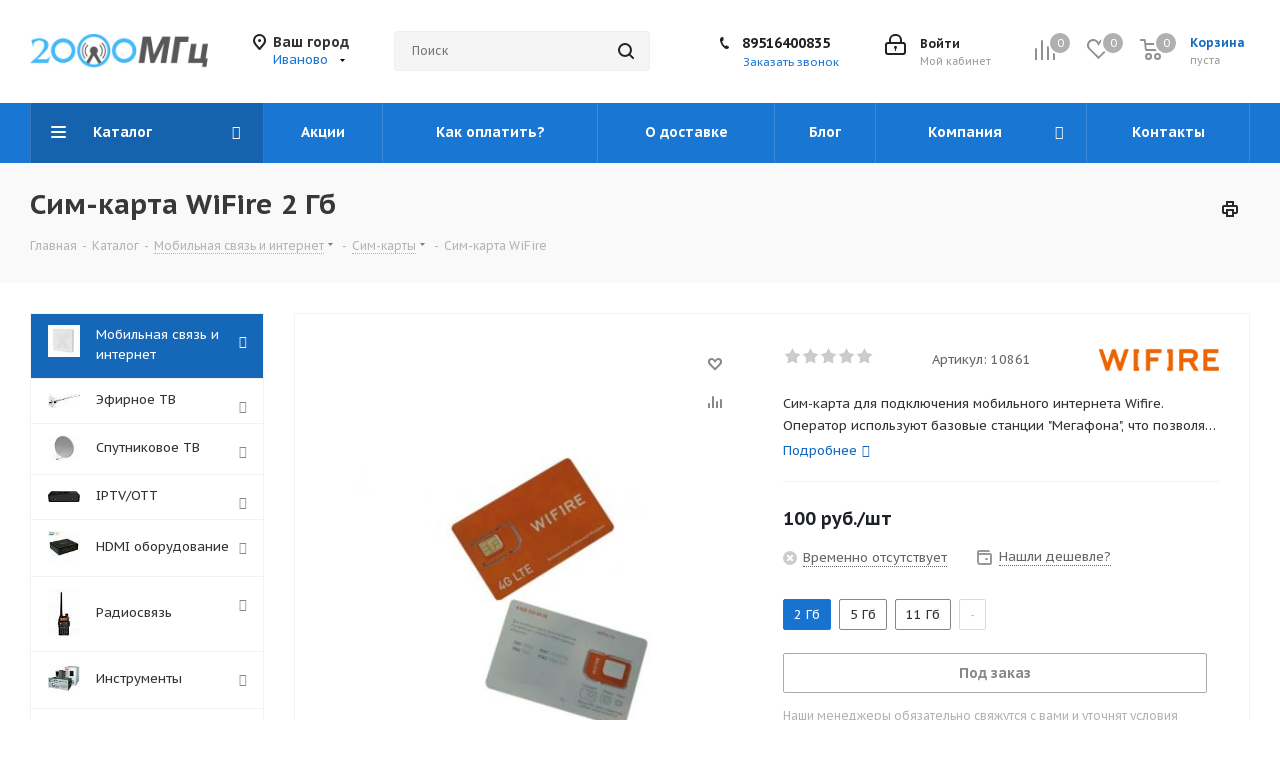

--- FILE ---
content_type: text/html; charset=UTF-8
request_url: https://ivanovo.antennamarket.ru/catalog/mobilnaya-svyaz-i-internet/simki/sim_karta_wifire.html?oid=10863
body_size: 71257
content:
<!DOCTYPE html>
<html xmlns="http://www.w3.org/1999/xhtml" xml:lang="ru" lang="ru" >
<head>
	<title>Сим-карта WiFire купить в Иваново по низкой цене - Интернет магазин антенн 2000 МГц</title>
	<meta name="viewport" content="initial-scale=1.0, width=device-width" />
	<meta name="HandheldFriendly" content="true" />
	<meta name="yes" content="yes" />
	<meta name="apple-mobile-web-app-status-bar-style" content="black" />
	<meta name="SKYPE_TOOLBAR" content="SKYPE_TOOLBAR_PARSER_COMPATIBLE" />



    
    <meta http-equiv="Content-Type" content="text/html; charset=UTF-8" />
<meta name="description" content="Сим-карта WiFire цена, характеристики, описание, отзывы. Покупайте Сим-карты с гарантией и доставкой по выгодной цене. Интернет магазин 2000 МГц в Иваново." />
<link href="https://fonts.googleapis.com/css?family=PT+Sans+Caption:400italic,700italic,400,700&subset=latin,cyrillic-ext"  rel="stylesheet" />
<link href="/bitrix/css/aspro.next/notice.min.css?16623783752906"  rel="stylesheet" />
<link href="/bitrix/js/ui/design-tokens/dist/ui.design-tokens.min.css?167326952722029"  rel="stylesheet" />
<link href="/bitrix/js/ui/fonts/opensans/ui.font.opensans.min.css?16732693992320"  rel="stylesheet" />
<link href="/bitrix/js/main/popup/dist/main.popup.bundle.min.css?169004210126598"  rel="stylesheet" />
<link href="/bitrix/css/skyweb24.popuppro/animation.min.css?163575351662370"  rel="stylesheet" />
<link href="/bitrix/js/main/core/css/core_popup.min.css?156266300415428"  rel="stylesheet" />
<link href="/bitrix/cache/css/s1/aspro_next/page_96f3813930489db12fbcd68c287d2a60/page_96f3813930489db12fbcd68c287d2a60_v1.css?176158162535498"  rel="stylesheet" />
<link href="/bitrix/cache/css/s1/aspro_next/default_a01b6cf03c44af3bdef900b3d6305d66/default_a01b6cf03c44af3bdef900b3d6305d66_v1.css?176158162556834"  rel="stylesheet" />
<link href="/bitrix/panel/main/popup.min.css?167326951720774"  rel="stylesheet" />
<link href="/bitrix/cache/css/s1/aspro_next/template_3ffc57bcded5680a8d4d6043493cdc02/template_3ffc57bcded5680a8d4d6043493cdc02_v1.css?17615816221131629"  data-template-style="true" rel="stylesheet" />
<script>if(!window.BX)window.BX={};if(!window.BX.message)window.BX.message=function(mess){if(typeof mess==='object'){for(let i in mess) {BX.message[i]=mess[i];} return true;}};</script>
<script>(window.BX||top.BX).message({'JS_CORE_LOADING':'Загрузка...','JS_CORE_NO_DATA':'- Нет данных -','JS_CORE_WINDOW_CLOSE':'Закрыть','JS_CORE_WINDOW_EXPAND':'Развернуть','JS_CORE_WINDOW_NARROW':'Свернуть в окно','JS_CORE_WINDOW_SAVE':'Сохранить','JS_CORE_WINDOW_CANCEL':'Отменить','JS_CORE_WINDOW_CONTINUE':'Продолжить','JS_CORE_H':'ч','JS_CORE_M':'м','JS_CORE_S':'с','JSADM_AI_HIDE_EXTRA':'Скрыть лишние','JSADM_AI_ALL_NOTIF':'Показать все','JSADM_AUTH_REQ':'Требуется авторизация!','JS_CORE_WINDOW_AUTH':'Войти','JS_CORE_IMAGE_FULL':'Полный размер'});</script>

<script src="/bitrix/js/main/core/core.min.js?1690042104219752"></script>

<script>BX.setJSList(['/bitrix/js/main/core/core_ajax.js','/bitrix/js/main/core/core_promise.js','/bitrix/js/main/polyfill/promise/js/promise.js','/bitrix/js/main/loadext/loadext.js','/bitrix/js/main/loadext/extension.js','/bitrix/js/main/polyfill/promise/js/promise.js','/bitrix/js/main/polyfill/find/js/find.js','/bitrix/js/main/polyfill/includes/js/includes.js','/bitrix/js/main/polyfill/matches/js/matches.js','/bitrix/js/ui/polyfill/closest/js/closest.js','/bitrix/js/main/polyfill/fill/main.polyfill.fill.js','/bitrix/js/main/polyfill/find/js/find.js','/bitrix/js/main/polyfill/matches/js/matches.js','/bitrix/js/main/polyfill/core/dist/polyfill.bundle.js','/bitrix/js/main/core/core.js','/bitrix/js/main/polyfill/intersectionobserver/js/intersectionobserver.js','/bitrix/js/main/lazyload/dist/lazyload.bundle.js','/bitrix/js/main/polyfill/core/dist/polyfill.bundle.js','/bitrix/js/main/parambag/dist/parambag.bundle.js']);
</script>
<script>(window.BX||top.BX).message({'pull_server_enabled':'Y','pull_config_timestamp':'1591191396','pull_guest_mode':'N','pull_guest_user_id':'0'});(window.BX||top.BX).message({'PULL_OLD_REVISION':'Для продолжения корректной работы с сайтом необходимо перезагрузить страницу.'});</script>
<script>(window.BX||top.BX).message({'NOTICE_ADDED2CART':'В корзине','NOTICE_CLOSE':'Закрыть','NOTICE_MORE':'и ещё #COUNT# #PRODUCTS#','NOTICE_PRODUCT0':'товаров','NOTICE_PRODUCT1':'товар','NOTICE_PRODUCT2':'товара','NOTICE_ADDED2DELAY':'В отложенных','NOTICE_ADDED2COMPARE':'В сравнении','NOTICE_AUTHORIZED':'Вы успешно авторизовались','NOTICE_REMOVED_FROM_COMPARE':'Удалено из сравнения'});</script>
<script>(window.BX||top.BX).message({'JS_CORE_LOADING':'Загрузка...','JS_CORE_NO_DATA':'- Нет данных -','JS_CORE_WINDOW_CLOSE':'Закрыть','JS_CORE_WINDOW_EXPAND':'Развернуть','JS_CORE_WINDOW_NARROW':'Свернуть в окно','JS_CORE_WINDOW_SAVE':'Сохранить','JS_CORE_WINDOW_CANCEL':'Отменить','JS_CORE_WINDOW_CONTINUE':'Продолжить','JS_CORE_H':'ч','JS_CORE_M':'м','JS_CORE_S':'с','JSADM_AI_HIDE_EXTRA':'Скрыть лишние','JSADM_AI_ALL_NOTIF':'Показать все','JSADM_AUTH_REQ':'Требуется авторизация!','JS_CORE_WINDOW_AUTH':'Войти','JS_CORE_IMAGE_FULL':'Полный размер'});</script>
<script>(window.BX||top.BX).message({'LANGUAGE_ID':'ru','FORMAT_DATE':'DD.MM.YYYY','FORMAT_DATETIME':'DD.MM.YYYY HH:MI:SS','COOKIE_PREFIX':'BITRIX_SM','SERVER_TZ_OFFSET':'10800','UTF_MODE':'Y','SITE_ID':'s1','SITE_DIR':'/','USER_ID':'','SERVER_TIME':'1768587145','USER_TZ_OFFSET':'0','USER_TZ_AUTO':'Y','bitrix_sessid':'bffa3e7a154535e94cd3da2c81324fd9'});</script>


<script  src="/bitrix/cache/js/s1/aspro_next/kernel_main/kernel_main_v1.js?1761652277199292"></script>
<script src="/bitrix/js/ui/dexie/dist/dexie3.bundle.min.js?167326940488295"></script>
<script src="/bitrix/js/main/core/core_ls.min.js?15193007857365"></script>
<script src="/bitrix/js/main/core/core_frame_cache.min.js?169004210411210"></script>
<script src="/bitrix/js/pull/protobuf/protobuf.min.js?159912934276433"></script>
<script src="/bitrix/js/pull/protobuf/model.min.js?159912934214190"></script>
<script src="/bitrix/js/rest/client/rest.client.min.js?16030074949240"></script>
<script src="/bitrix/js/pull/client/pull.client.min.js?169004205948309"></script>
<script src="/bitrix/js/main/jquery/jquery-2.2.4.min.js?166236698885578"></script>
<script src="/bitrix/js/main/ajax.min.js?151930078522194"></script>
<script src="/bitrix/js/aspro.next/notice.min.js?169004235817435"></script>
<script src="/bitrix/js/main/popup/dist/main.popup.bundle.min.js?169004209665670"></script>
<script src="/bitrix/js/main/rating.js?151930078516427"></script>
<script src="/bitrix/js/currency/currency-core/dist/currency-core.bundle.min.js?16900420323755"></script>
<script src="/bitrix/js/currency/core_currency.min.js?1615270477833"></script>
<script src="/bitrix/js/logictim.balls/basket.js?16731084843130"></script>
<script src="/bitrix/js/skyweb24.popuppro/script_public.min.js?167510863830498"></script>
<script src="/bitrix/js/skyweb24.popuppro/effects.min.js?16455170851446"></script>
<script>BX.setJSList(['/bitrix/js/main/core/core_fx.js','/bitrix/js/main/pageobject/pageobject.js','/bitrix/js/main/core/core_window.js','/bitrix/js/main/session.js','/bitrix/js/main/date/main.date.js','/bitrix/js/main/core/core_date.js','/bitrix/js/main/dd.js','/bitrix/js/main/core/core_uf.js','/bitrix/js/main/core/core_dd.js','/bitrix/js/main/core/core_tooltip.js','/bitrix/js/main/utils.js','/bitrix/templates/aspro_next/components/bitrix/catalog/main/script.js','/bitrix/templates/aspro_next/components/bitrix/catalog.element/main/script.js','/bitrix/templates/aspro_next/components/bitrix/sale.gift.product/main/script.js','/bitrix/templates/aspro_next/components/bitrix/sale.gift.main.products/main/script.js','/bitrix/templates/aspro_next/components/bitrix/catalog.bigdata.products/main_new/script.js','/bitrix/templates/aspro_next/js/slider.swiper.min.js','/bitrix/templates/aspro_next/vendor/js/carousel/swiper/swiper-bundle.min.js','/bitrix/templates/aspro_next/js/jquery.history.js','/bitrix/templates/aspro_next/components/bitrix/menu/left_front_catalog/script.js','/bitrix/templates/aspro_next/components/bitrix/subscribe.form/main/script.js','/bitrix/templates/aspro_next/components/arturgolubev/search.title/fixed/script.js','/bitrix/components/aspro/marketing.popup.next/templates/.default/script.js','/bitrix/templates/aspro_next/js/jquery.actual.min.js','/bitrix/templates/aspro_next/vendor/js/jquery.bxslider.js','/bitrix/templates/aspro_next/js/jqModal.js','/bitrix/templates/aspro_next/vendor/js/bootstrap.js','/bitrix/templates/aspro_next/vendor/js/jquery.appear.js','/bitrix/templates/aspro_next/js/browser.js','/bitrix/templates/aspro_next/js/jquery.fancybox.js','/bitrix/templates/aspro_next/js/jquery.flexslider.js','/bitrix/templates/aspro_next/vendor/js/moment.min.js','/bitrix/templates/aspro_next/vendor/js/footable.js','/bitrix/templates/aspro_next/vendor/js/jquery.menu-aim.js','/bitrix/templates/aspro_next/vendor/js/velocity/velocity.js','/bitrix/templates/aspro_next/vendor/js/velocity/velocity.ui.js','/bitrix/templates/aspro_next/vendor/js/lazysizes.min.js','/bitrix/templates/aspro_next/js/jquery.validate.min.js','/bitrix/templates/aspro_next/js/jquery.inputmask.bundle.min.js','/bitrix/templates/aspro_next/js/jquery.uniform.min.js','/bitrix/templates/aspro_next/js/jquery.easing.1.3.js','/bitrix/templates/aspro_next/js/equalize.min.js','/bitrix/templates/aspro_next/js/jquery.alphanumeric.js','/bitrix/templates/aspro_next/js/jquery.cookie.js','/bitrix/templates/aspro_next/js/jquery.plugin.min.js','/bitrix/templates/aspro_next/js/jquery.countdown.min.js','/bitrix/templates/aspro_next/js/jquery.countdown-ru.js','/bitrix/templates/aspro_next/js/jquery.ikSelect.js','/bitrix/templates/aspro_next/js/jquery.mobile.custom.touch.min.js','/bitrix/templates/aspro_next/js/rating_likes.js','/bitrix/templates/aspro_next/js/blocks/blocks.js','/bitrix/templates/aspro_next/js/blocks/controls.js','/bitrix/templates/aspro_next/js/video_banner.js','/bitrix/templates/aspro_next/js/main.js','/bitrix/templates/aspro_next/js/jquery.mCustomScrollbar.min.js','/bitrix/components/arturgolubev/search.title/script.js','/bitrix/templates/aspro_next/components/arturgolubev/search.title/corp/script.js','/bitrix/templates/aspro_next/js/custom.js','/bitrix/templates/aspro_next/components/aspro/regionality.list.next/popup_regions_small/script.js','/bitrix/templates/aspro_next/components/bitrix/catalog.comments/catalog/script.js','/bitrix/components/aspro/catalog.viewed.next/templates/main_horizontal/script.js']);</script>
<script>BX.setCSSList(['/bitrix/templates/aspro_next/components/bitrix/catalog/main/style.css','/bitrix/templates/aspro_next/components/bitrix/sale.gift.main.products/main/style.css','/bitrix/templates/aspro_next/vendor/css/carousel/swiper/swiper-bundle.min.css','/bitrix/templates/aspro_next/css/slider.swiper.min.css','/bitrix/templates/aspro_next/css/slider.min.css','/bitrix/components/aspro/marketing.popup.next/templates/.default/style.css','/bitrix/templates/aspro_next/vendor/css/bootstrap.css','/bitrix/templates/aspro_next/css/jquery.fancybox.css','/bitrix/templates/aspro_next/css/styles.css','/bitrix/templates/aspro_next/css/animation/animation_ext.css','/bitrix/templates/aspro_next/vendor/css/footable.standalone.min.css','/bitrix/templates/aspro_next/css/h1-bold.css','/bitrix/templates/aspro_next/css/blocks/blocks.css','/bitrix/templates/aspro_next/ajax/ajax.css','/bitrix/templates/aspro_next/css/jquery.mCustomScrollbar.min.css','/bitrix/templates/aspro_next/styles.css','/bitrix/templates/aspro_next/template_styles.css','/bitrix/templates/aspro_next/css/media.min.css','/bitrix/templates/aspro_next/vendor/fonts/font-awesome/css/font-awesome.min.css','/bitrix/templates/aspro_next/css/print.css','/bitrix/templates/aspro_next/css/form.css','/bitrix/templates/aspro_next/themes/9/theme.css','/bitrix/templates/aspro_next/bg_color/light/bgcolors.css','/bitrix/templates/aspro_next/css/width-1.css','/bitrix/templates/aspro_next/css/font-6.css','/bitrix/templates/aspro_next/css/custom.css','/bitrix/templates/aspro_next/components/bitrix/catalog.comments/catalog/style.css','/bitrix/components/bitrix/blog/templates/.default/style.css','/bitrix/components/bitrix/blog/templates/.default/themes/green/style.css','/bitrix/components/bitrix/rating.vote/templates/standart_text/style.css']);</script>
<script data-skip-moving='true'>window['asproRecaptcha'] = {params: {'recaptchaColor':'light','recaptchaLogoShow':'y','recaptchaSize':'normal','recaptchaBadge':'bottomright','recaptchaLang':'ru'},key: '6Ld6MlAUAAAAAFZO2rJRm8D3hvtxgOp6v0yvkKeR',ver: '2'};</script>
<script data-skip-moving='true'>!function(c,t,n,p){function s(e){var a=t.getElementById(e);if(a&&!(a.className.indexOf("g-recaptcha")<0)&&c.grecaptcha)if("3"==c[p].ver)a.innerHTML='<textarea class="g-recaptcha-response" style="display:none;resize:0;" name="g-recaptcha-response"></textarea>',grecaptcha.ready(function(){grecaptcha.execute(c[p].key,{action:"maxscore"}).then(function(e){a.innerHTML='<textarea class="g-recaptcha-response" style="display:none;resize:0;" name="g-recaptcha-response">'+e+"</textarea>"})});else{if(a.children.length)return;var r=grecaptcha.render(e,{sitekey:c[p].key+"",theme:c[p].params.recaptchaColor+"",size:c[p].params.recaptchaSize+"",callback:"onCaptchaVerify"+c[p].params.recaptchaSize,badge:c[p].params.recaptchaBadge});$(a).attr("data-widgetid",r)}}c.onLoadRenderRecaptcha=function(){var e=[];for(var a in c[n].args)if(c[n].args.hasOwnProperty(a)){var r=c[n].args[a][0];-1==e.indexOf(r)&&(e.push(r),s(r))}c[n]=function(e){s(e)}},c[n]=c[n]||function(){var e,a,r;c[n].args=c[n].args||[],c[n].args.push(arguments),a="recaptchaApiLoader",(e=t).getElementById(a)||((r=e.createElement("script")).id=a,r.src="//www.google.com/recaptcha/api.js?hl="+c[p].params.recaptchaLang+"&onload=onLoadRenderRecaptcha&render="+("3"==c[p].ver?c[p].key:"explicit"),e.head.appendChild(r))}}(window,document,"renderRecaptchaById","asproRecaptcha");</script>
<script data-skip-moving='true'>!function(){function d(a){for(var e=a;e;)if("form"===(e=e.parentNode).nodeName.toLowerCase())return e;return null}function i(a){var e=[],t=null,n=!1;void 0!==a&&(n=null!==a),t=n?a.getElementsByTagName("input"):document.getElementsByName("captcha_word");for(var r=0;r<t.length;r++)"captcha_word"===t[r].name&&e.push(t[r]);return e}function l(a){for(var e=[],t=a.getElementsByTagName("img"),n=0;n<t.length;n++)!/\/bitrix\/tools\/captcha.php\?(captcha_code|captcha_sid)=[^>]*?/i.test(t[n].src)&&"captcha"!==t[n].id||e.push(t[n]);return e}function h(a){var e="recaptcha-dynamic-"+(new Date).getTime();if(null!==document.getElementById(e)){for(var t=null;t=Math.floor(65535*Math.random()),null!==document.getElementById(e+t););e+=t}var n=document.createElement("div");n.id=e,n.className="g-recaptcha",n.attributes["data-sitekey"]=window.asproRecaptcha.key,a.parentNode&&(a.parentNode.className+=" recaptcha_text",a.parentNode.replaceChild(n,a)),"3"==window.asproRecaptcha.ver&&(a.closest(".captcha-row").style.display="none"),renderRecaptchaById(e)}function a(){for(var a,e,t,n,r=function(){var a=i(null);if(0===a.length)return[];for(var e=[],t=0;t<a.length;t++){var n=d(a[t]);null!==n&&e.push(n)}return e}(),c=0;c<r.length;c++){var o=r[c],p=i(o);if(0!==p.length){var s=l(o);if(0!==s.length){for(a=0;a<p.length;a++)h(p[a]);for(a=0;a<s.length;a++)t=s[a],n="[data-uri]",t.attributes.src=n,t.style.display="none","src"in t&&(t.parentNode&&-1===t.parentNode.className.indexOf("recaptcha_tmp_img")&&(t.parentNode.className+=" recaptcha_tmp_img"),t.src=n);e=o,"function"==typeof $&&$(e).find(".captcha-row label > span").length&&$(e).find(".captcha-row label > span").html(BX.message("RECAPTCHA_TEXT")+' <span class="star">*</span>')}}}}document.addEventListener?document.addEventListener("DOMNodeInserted",function(){try{return(function(){if("undefined"!=typeof renderRecaptchaById)for(var a=document.getElementsByClassName("g-recaptcha"),e=0;e<a.length;e++){var t=a[e];if(0===t.innerHTML.length){var n=t.id;if("string"==typeof n&&0!==n.length){if("3"==window.asproRecaptcha.ver)t.closest(".captcha-row").style.display="none";else if("function"==typeof $){var r=$(t).closest(".captcha-row");r.length&&(r.addClass(window.asproRecaptcha.params.recaptchaSize+" logo_captcha_"+window.asproRecaptcha.params.recaptchaLogoShow+" "+window.asproRecaptcha.params.recaptchaBadge),r.find(".captcha_image").addClass("recaptcha_tmp_img"),r.find(".captcha_input").addClass("recaptcha_text"),"invisible"!==window.asproRecaptcha.params.recaptchaSize&&(r.find("input.recaptcha").length||$('<input type="text" class="recaptcha" value="" />').appendTo(r)))}renderRecaptchaById(n)}}}}(),window.renderRecaptchaById&&window.asproRecaptcha&&window.asproRecaptcha.key)?(a(),!0):(console.error("Bad captcha keys or module error"),!0)}catch(a){return console.error(a),!0}},!1):console.warn("Your browser does not support dynamic ReCaptcha replacement")}();</script>
<script>BX.message({'PHONE':'Телефон','FAST_VIEW':'Быстрый просмотр','TABLES_SIZE_TITLE':'Подбор размера','SOCIAL':'Социальные сети','DESCRIPTION':'Описание магазина','ITEMS':'Товары','LOGO':'Логотип','REGISTER_INCLUDE_AREA':'Текст о регистрации','AUTH_INCLUDE_AREA':'Текст об авторизации','FRONT_IMG':'Изображение компании','EMPTY_CART':'пуста','CATALOG_VIEW_MORE':'... Показать все','CATALOG_VIEW_LESS':'... Свернуть','JS_REQUIRED':'Заполните это поле','JS_FORMAT':'Неверный формат','JS_FILE_EXT':'Недопустимое расширение файла','JS_PASSWORD_COPY':'Пароли не совпадают','JS_PASSWORD_LENGTH':'Минимум 6 символов','JS_ERROR':'Неверно заполнено поле','JS_FILE_SIZE':'Максимальный размер 5мб','JS_FILE_BUTTON_NAME':'Выберите файл','JS_FILE_DEFAULT':'Файл не найден','JS_DATE':'Некорректная дата','JS_DATETIME':'Некорректная дата/время','JS_REQUIRED_LICENSES':'Согласитесь с условиями','JS_REQUIRED_OFFER':'Согласитесь с условиями','LICENSE_PROP':'Согласие на обработку персональных данных','LOGIN_LEN':'Введите минимум {0} символа','FANCY_CLOSE':'Закрыть','FANCY_NEXT':'Следующий','FANCY_PREV':'Предыдущий','TOP_AUTH_REGISTER':'Регистрация','CALLBACK':'Заказать звонок','S_CALLBACK':'Заказать звонок','UNTIL_AKC':'До конца акции','TITLE_QUANTITY_BLOCK':'Остаток','TITLE_QUANTITY':'шт.','TOTAL_SUMM_ITEM':'Общая стоимость ','SUBSCRIBE_SUCCESS':'Вы успешно подписались','RECAPTCHA_TEXT':'Подтвердите, что вы не робот','JS_RECAPTCHA_ERROR':'Пройдите проверку','COUNTDOWN_SEC':'сек.','COUNTDOWN_MIN':'мин.','COUNTDOWN_HOUR':'час.','COUNTDOWN_DAY0':'дней','COUNTDOWN_DAY1':'день','COUNTDOWN_DAY2':'дня','COUNTDOWN_WEAK0':'Недель','COUNTDOWN_WEAK1':'Неделя','COUNTDOWN_WEAK2':'Недели','COUNTDOWN_MONTH0':'Месяцев','COUNTDOWN_MONTH1':'Месяц','COUNTDOWN_MONTH2':'Месяца','COUNTDOWN_YEAR0':'Лет','COUNTDOWN_YEAR1':'Год','COUNTDOWN_YEAR2':'Года','CATALOG_PARTIAL_BASKET_PROPERTIES_ERROR':'Заполнены не все свойства у добавляемого товара','CATALOG_EMPTY_BASKET_PROPERTIES_ERROR':'Выберите свойства товара, добавляемые в корзину в параметрах компонента','CATALOG_ELEMENT_NOT_FOUND':'Элемент не найден','ERROR_ADD2BASKET':'Ошибка добавления товара в корзину','CATALOG_SUCCESSFUL_ADD_TO_BASKET':'Успешное добавление товара в корзину','ERROR_BASKET_TITLE':'Ошибка корзины','ERROR_BASKET_PROP_TITLE':'Выберите свойства, добавляемые в корзину','ERROR_BASKET_BUTTON':'Выбрать','BASKET_TOP':'Корзина в шапке','ERROR_ADD_DELAY_ITEM':'Ошибка отложенной корзины','VIEWED_TITLE':'Ранее вы смотрели','VIEWED_BEFORE':'Ранее вы смотрели','BEST_TITLE':'Лучшие предложения','CT_BST_SEARCH_BUTTON':'Поиск','CT_BST_SEARCH2_BUTTON':'Найти','BASKET_PRINT_BUTTON':'Распечатать','BASKET_CLEAR_ALL_BUTTON':'Очистить','BASKET_QUICK_ORDER_BUTTON':'Быстрый заказ','BASKET_CONTINUE_BUTTON':'Продолжить покупки','BASKET_ORDER_BUTTON':'Оформить заказ','SHARE_BUTTON':'Поделиться','BASKET_CHANGE_TITLE':'Ваш заказ','BASKET_CHANGE_LINK':'Изменить','MORE_INFO_SKU':'Подробнее','MORE_BUY_SKU':'Купить','FROM':'от','BEFORE':'до','TITLE_BLOCK_VIEWED_NAME':'Ранее вы смотрели','T_BASKET':'Корзина','FILTER_EXPAND_VALUES':'Показать все','FILTER_HIDE_VALUES':'Свернуть','FULL_ORDER':'Полный заказ','CUSTOM_COLOR_CHOOSE':'Выбрать','CUSTOM_COLOR_CANCEL':'Отмена','S_MOBILE_MENU':'Меню','NEXT_T_MENU_BACK':'Назад','NEXT_T_MENU_CALLBACK':'Обратная связь','NEXT_T_MENU_CONTACTS_TITLE':'Будьте на связи','SEARCH_TITLE':'Поиск','SOCIAL_TITLE':'Оставайтесь на связи','HEADER_SCHEDULE':'Время работы','SEO_TEXT':'SEO описание','COMPANY_IMG':'Картинка компании','COMPANY_TEXT':'Описание компании','CONFIG_SAVE_SUCCESS':'Настройки сохранены','CONFIG_SAVE_FAIL':'Ошибка сохранения настроек','ITEM_ECONOMY':'Экономия','ITEM_ARTICLE':'Артикул: ','JS_FORMAT_ORDER':'имеет неверный формат','JS_BASKET_COUNT_TITLE':'В корзине товаров на SUMM','POPUP_VIDEO':'Видео','POPUP_GIFT_TEXT':'Нашли что-то особенное? Намекните другу о подарке!','ORDER_FIO_LABEL':'Ф.И.О.','ORDER_PHONE_LABEL':'Телефон','ORDER_REGISTER_BUTTON':'Регистрация','FILTER_HELPER_VALUES':' знач.','FILTER_HELPER_TITLE':'Фильтр:'})</script>
<script>window.lazySizesConfig = window.lazySizesConfig || {};lazySizesConfig.loadMode = 2;lazySizesConfig.expand = 100;lazySizesConfig.expFactor = 1;lazySizesConfig.hFac = 0.1;</script>
<link rel="shortcut icon" href="/favicon.png" type="image/png" />
<link rel="apple-touch-icon" sizes="180x180" href="/upload/CNext/8d0/8d03136796869131aaea00b95dd14948.jpg" />
<style>html {--border-radius:8px;--theme-base-color:#1976d2;--theme-base-color-hue:210;--theme-base-color-saturation:79%;--theme-base-color-lightness:46%;--theme-base-opacity-color:#1976d21a;--theme-more-color:#1976d2;--theme-more-color-hue:210;--theme-more-color-saturation:79%;--theme-more-color-lightness:46%;--theme-lightness-hover-diff:6%;}</style>
<meta property="og:description" content="Сим-карта для подключения мобильного интернета Wifire. Оператор используют базовые станции "Мегафона", что позволяет обеспечить большую зону захвата и стабильную скорость подключения к интернету. Можно выбрать необходимый пакет трафика в Гб." />
<meta property="og:image" content="https://ivanovo.antennamarket.ru/upload/iblock/edd/edd0418432f56fba8375d3c1132393c8.jpg" />
<link rel="image_src" href="https://ivanovo.antennamarket.ru/upload/iblock/edd/edd0418432f56fba8375d3c1132393c8.jpg"  />
<meta property="og:title" content="Сим-карта WiFire купить в Иваново по низкой цене - Интернет магазин антенн 2000 МГц" />
<meta property="og:type" content="website" />
<meta property="og:url" content="https://ivanovo.antennamarket.ru/catalog/mobilnaya-svyaz-i-internet/simki/sim_karta_wifire.html?oid=10863" />



<script  src="/bitrix/cache/js/s1/aspro_next/template_7429d82141f6a06e60e7c8b8bd695064/template_7429d82141f6a06e60e7c8b8bd695064_v1.js?1761581555782826"></script>
<script  src="/bitrix/cache/js/s1/aspro_next/page_e1d2fc9ff44d478c11b77c4f99afe836/page_e1d2fc9ff44d478c11b77c4f99afe836_v1.js?1761581570328811"></script>
<script  src="/bitrix/cache/js/s1/aspro_next/default_6029e2234810e8d334d46420340cf530/default_6029e2234810e8d334d46420340cf530_v1.js?17615815551455"></script>
<script  src="/bitrix/cache/js/s1/aspro_next/default_213aa52c7e4d9cc7a3fcd4e4f39b6d08/default_213aa52c7e4d9cc7a3fcd4e4f39b6d08_v1.js?17615815709515"></script>
<script  src="/bitrix/cache/js/s1/aspro_next/default_ebc197edf334af32bbda48abffa9c7f0/default_ebc197edf334af32bbda48abffa9c7f0_v1.js?17615815552623"></script>
<script>var _ba = _ba || []; _ba.push(["aid", "c4ff09ac1d37d5c01f9951e68e7ba811"]); _ba.push(["host", "ivanovo.antennamarket.ru"]); _ba.push(["ad[ct][item]", "[base64]"]);_ba.push(["ad[ct][user_id]", function(){return BX.message("USER_ID") ? BX.message("USER_ID") : 0;}]);_ba.push(["ad[ct][recommendation]", function() {var rcmId = "";var cookieValue = BX.getCookie("BITRIX_SM_RCM_PRODUCT_LOG");var productId = 10861;var cItems = [];var cItem;if (cookieValue){cItems = cookieValue.split(".");}var i = cItems.length;while (i--){cItem = cItems[i].split("-");if (cItem[0] == productId){rcmId = cItem[1];break;}}return rcmId;}]);_ba.push(["ad[ct][v]", "2"]);(function() {var ba = document.createElement("script"); ba.type = "text/javascript"; ba.async = true;ba.src = (document.location.protocol == "https:" ? "https://" : "http://") + "bitrix.info/ba.js";var s = document.getElementsByTagName("script")[0];s.parentNode.insertBefore(ba, s);})();</script>


		        


    


    <link rel="preload" href="/bitrix/js/ui/fonts/opensans/ui.font.opensans.css">
</head>
<body class=" site_s1 fill_bg_n" id="main">
	<div id="panel"></div>
	
	<!--'start_frame_cache_WIklcT'-->
<!--'end_frame_cache_WIklcT'-->				<!--'start_frame_cache_basketitems-component-block'-->												<div id="ajax_basket"></div>
					<!--'end_frame_cache_basketitems-component-block'-->						
		
		<script>
					window.onload=function(){
				window.dataLayer = window.dataLayer || [];
			}
				BX.message({'MIN_ORDER_PRICE_TEXT':'<b>Минимальная сумма заказа #PRICE#<\/b><br/>Пожалуйста, добавьте еще товаров в корзину','LICENSES_TEXT':'Я согласен на <a href=\"/include/licenses_detail.php\" target=\"_blank\">обработку персональных данных<\/a>'});

		var arNextOptions = ({
			"SITE_DIR" : "/",
			"SITE_ID" : "s1",
			"SITE_ADDRESS" : "antennamarket.ru",
			"FORM" : ({
				"ASK_FORM_ID" : "ASK",
				"SERVICES_FORM_ID" : "SERVICES",
				"FEEDBACK_FORM_ID" : "FEEDBACK",
				"CALLBACK_FORM_ID" : "CALLBACK",
				"RESUME_FORM_ID" : "RESUME",
				"TOORDER_FORM_ID" : "TOORDER"
			}),
			"PAGES" : ({
				"FRONT_PAGE" : "",
				"BASKET_PAGE" : "",
				"ORDER_PAGE" : "",
				"PERSONAL_PAGE" : "",
				"CATALOG_PAGE" : "1",
				"CATALOG_PAGE_URL" : "/catalog/",
				"BASKET_PAGE_URL" : "/basket/",
				"COMPARE_PAGE_URL" : "/catalog/compare.php",
			}),
			"PRICES" : ({
				"MIN_PRICE" : "10",
			}),
			"THEME" : ({
				'THEME_SWITCHER' : 'N',
				'BASE_COLOR' : '9',
				'BASE_COLOR_CUSTOM' : '1976d2',
				'TOP_MENU' : '',
				'TOP_MENU_FIXED' : 'Y',
				'COLORED_LOGO' : 'Y',
				'SIDE_MENU' : 'LEFT',
				'SCROLLTOTOP_TYPE' : 'RECT_COLOR',
				'SCROLLTOTOP_POSITION' : 'PADDING',
				'SCROLLTOTOP_POSITION_RIGHT'  : '',
				'SCROLLTOTOP_POSITION_BOTTOM' : '',
				'USE_LAZY_LOAD' : 'Y',
				'CAPTCHA_FORM_TYPE' : '',
				'ONE_CLICK_BUY_CAPTCHA' : 'N',
				'PHONE_MASK' : '',
				'VALIDATE_PHONE_MASK' : '',
				'DATE_MASK' : 'd.m.y',
				'DATE_PLACEHOLDER' : 'дд.мм.гггг',
				'VALIDATE_DATE_MASK' : '^[0-9]{1,2}\.[0-9]{1,2}\.[0-9]{4}$',
				'DATETIME_MASK' : 'd.m.y h:s',
				'DATETIME_PLACEHOLDER' : 'дд.мм.гггг чч:мм',
				'VALIDATE_DATETIME_MASK' : '^[0-9]{1,2}\.[0-9]{1,2}\.[0-9]{4} [0-9]{1,2}\:[0-9]{1,2}$',
				'VALIDATE_FILE_EXT' : 'png|jpg|jpeg|gif|doc|docx|xls|xlsx|txt|pdf|odt|rtf',
				'BANNER_WIDTH' : '',
				'BIGBANNER_ANIMATIONTYPE' : 'SLIDE_HORIZONTAL',
				'BIGBANNER_SLIDESSHOWSPEED' : '5000',
				'BIGBANNER_ANIMATIONSPEED' : '600',
				'PARTNERSBANNER_SLIDESSHOWSPEED' : '5000',
				'PARTNERSBANNER_ANIMATIONSPEED' : '600',
				'ORDER_BASKET_VIEW' : 'NORMAL',
				'SHOW_BASKET_ONADDTOCART' : 'Y',
				'SHOW_BASKET_PRINT' : 'Y',
				"SHOW_ONECLICKBUY_ON_BASKET_PAGE" : 'N',
				'SHOW_LICENCE' : 'Y',				
				'LICENCE_CHECKED' : 'N',
				'SHOW_OFFER' : 'N',
				'OFFER_CHECKED' : 'N',
				'LOGIN_EQUAL_EMAIL' : 'Y',
				'PERSONAL_ONEFIO' : 'Y',
				'PERSONAL_PAGE_URL' : '/personal/',
				'SHOW_TOTAL_SUMM' : 'N',
				'SHOW_TOTAL_SUMM_TYPE' : 'CHANGE',
				'CHANGE_TITLE_ITEM' : 'Y',
				'CHANGE_TITLE_ITEM_DETAIL' : 'Y',
				'DISCOUNT_PRICE' : '',
				'STORES' : '',
				'STORES_SOURCE' : 'IBLOCK',
				'TYPE_SKU' : 'TYPE_1',
				'MENU_POSITION' : 'LINE',
				'MENU_TYPE_VIEW' : 'HOVER',
				'DETAIL_PICTURE_MODE' : 'POPUP',
				'PAGE_WIDTH' : '1',
				'PAGE_CONTACTS' : '2',
				'HEADER_TYPE' : '3',
				'REGIONALITY_SEARCH_ROW' : 'N',
				'HEADER_TOP_LINE' : '',
				'HEADER_FIXED' : '2',
				'HEADER_MOBILE' : '1',
				'HEADER_MOBILE_MENU' : '1',
				'HEADER_MOBILE_MENU_SHOW_TYPE' : '',
				'TYPE_SEARCH' : 'fixed',
				'PAGE_TITLE' : '3',
				'INDEX_TYPE' : 'custom',
				'FOOTER_TYPE' : '2',
				'PRINT_BUTTON' : 'Y',
				'EXPRESSION_FOR_PRINT_PAGE' : 'Версия для печати',
				'EXPRESSION_FOR_FAST_VIEW' : 'Быстрый просмотр',
				'FILTER_VIEW' : 'HORIZONTAL',
				'YA_GOALS' : 'Y',
				'YA_COUNTER_ID' : '48301550',
				'USE_FORMS_GOALS' : 'SINGLE',
				'USE_SALE_GOALS' : '',
				'USE_DEBUG_GOALS' : 'N',
				'SHOW_HEADER_GOODS' : 'Y',
				'INSTAGRAMM_INDEX' : 'Y',
				'USE_PHONE_AUTH': 'N',
				'MOBILE_CATALOG_LIST_ELEMENTS_COMPACT': 'N',
				'NLO_MENU': 'N',
				'USE_FAST_VIEW_PAGE_DETAIL': 'N',
			}),
			"PRESETS": [{'ID':'968','TITLE':'Тип 1','DESCRIPTION':'','IMG':'/bitrix/images/aspro.next/themes/preset968_1544181424.png','OPTIONS':{'THEME_SWITCHER':'Y','BASE_COLOR':'9','BASE_COLOR_CUSTOM':'1976d2','SHOW_BG_BLOCK':'N','COLORED_LOGO':'Y','PAGE_WIDTH':'3','FONT_STYLE':'2','MENU_COLOR':'COLORED','LEFT_BLOCK':'1','SIDE_MENU':'LEFT','H1_STYLE':'2','TYPE_SEARCH':'fixed','PAGE_TITLE':'1','HOVER_TYPE_IMG':'shine','SHOW_LICENCE':'Y','MAX_DEPTH_MENU':'3','HIDE_SITE_NAME_TITLE':'Y','SHOW_CALLBACK':'Y','PRINT_BUTTON':'N','USE_GOOGLE_RECAPTCHA':'N','GOOGLE_RECAPTCHA_SHOW_LOGO':'Y','HIDDEN_CAPTCHA':'Y','INSTAGRAMM_WIDE_BLOCK':'N','BIGBANNER_HIDEONNARROW':'N','INDEX_TYPE':{'VALUE':'index1','SUB_PARAMS':{'TIZERS':'Y','CATALOG_SECTIONS':'Y','CATALOG_TAB':'Y','MIDDLE_ADV':'Y','SALE':'Y','BLOG':'Y','BOTTOM_BANNERS':'Y','COMPANY_TEXT':'Y','BRANDS':'Y','INSTAGRAMM':'Y'}},'FRONT_PAGE_BRANDS':'brands_slider','FRONT_PAGE_SECTIONS':'front_sections_only','TOP_MENU_FIXED':'Y','HEADER_TYPE':'1','USE_REGIONALITY':'Y','FILTER_VIEW':'COMPACT','SEARCH_VIEW_TYPE':'with_filter','USE_FAST_VIEW_PAGE_DETAIL':'fast_view_1','SHOW_TOTAL_SUMM':'Y','CHANGE_TITLE_ITEM':'N','VIEW_TYPE_HIGHLOAD_PROP':'N','SHOW_HEADER_GOODS':'Y','SEARCH_HIDE_NOT_AVAILABLE':'N','LEFT_BLOCK_CATALOG_ICONS':'N','SHOW_CATALOG_SECTIONS_ICONS':'Y','LEFT_BLOCK_CATALOG_DETAIL':'Y','CATALOG_COMPARE':'Y','CATALOG_PAGE_DETAIL':'element_1','SHOW_BREADCRUMBS_CATALOG_SUBSECTIONS':'Y','SHOW_BREADCRUMBS_CATALOG_CHAIN':'H1','TYPE_SKU':'TYPE_1','DETAIL_PICTURE_MODE':'POPUP','MENU_POSITION':'LINE','MENU_TYPE_VIEW':'HOVER','VIEWED_TYPE':'LOCAL','VIEWED_TEMPLATE':'HORIZONTAL','USE_WORD_EXPRESSION':'Y','ORDER_BASKET_VIEW':'FLY','ORDER_BASKET_COLOR':'DARK','SHOW_BASKET_ONADDTOCART':'Y','SHOW_BASKET_PRINT':'Y','SHOW_BASKET_ON_PAGES':'N','USE_PRODUCT_QUANTITY_LIST':'Y','USE_PRODUCT_QUANTITY_DETAIL':'Y','ONE_CLICK_BUY_CAPTCHA':'N','SHOW_ONECLICKBUY_ON_BASKET_PAGE':'Y','ONECLICKBUY_SHOW_DELIVERY_NOTE':'N','PAGE_CONTACTS':'3','CONTACTS_USE_FEEDBACK':'Y','CONTACTS_USE_MAP':'Y','BLOG_PAGE':'list_elements_2','PROJECTS_PAGE':'list_elements_2','NEWS_PAGE':'list_elements_3','STAFF_PAGE':'list_elements_1','PARTNERS_PAGE':'list_elements_3','PARTNERS_PAGE_DETAIL':'element_4','VACANCY_PAGE':'list_elements_1','LICENSES_PAGE':'list_elements_2','FOOTER_TYPE':'4','ADV_TOP_HEADER':'N','ADV_TOP_UNDERHEADER':'N','ADV_SIDE':'Y','ADV_CONTENT_TOP':'N','ADV_CONTENT_BOTTOM':'N','ADV_FOOTER':'N','HEADER_MOBILE_FIXED':'Y','HEADER_MOBILE':'1','HEADER_MOBILE_MENU':'1','HEADER_MOBILE_MENU_OPEN':'1','PERSONAL_ONEFIO':'Y','LOGIN_EQUAL_EMAIL':'Y','YA_GOALS':'N','YANDEX_ECOMERCE':'N','GOOGLE_ECOMERCE':'N'}},{'ID':'221','TITLE':'Тип 2','DESCRIPTION':'','IMG':'/bitrix/images/aspro.next/themes/preset221_1544181431.png','OPTIONS':{'THEME_SWITCHER':'Y','BASE_COLOR':'11','BASE_COLOR_CUSTOM':'107bb1','SHOW_BG_BLOCK':'N','COLORED_LOGO':'Y','PAGE_WIDTH':'2','FONT_STYLE':'8','MENU_COLOR':'LIGHT','LEFT_BLOCK':'2','SIDE_MENU':'LEFT','H1_STYLE':'2','TYPE_SEARCH':'fixed','PAGE_TITLE':'1','HOVER_TYPE_IMG':'shine','SHOW_LICENCE':'Y','MAX_DEPTH_MENU':'4','HIDE_SITE_NAME_TITLE':'Y','SHOW_CALLBACK':'Y','PRINT_BUTTON':'N','USE_GOOGLE_RECAPTCHA':'N','GOOGLE_RECAPTCHA_SHOW_LOGO':'Y','HIDDEN_CAPTCHA':'Y','INSTAGRAMM_WIDE_BLOCK':'N','BIGBANNER_HIDEONNARROW':'N','INDEX_TYPE':{'VALUE':'index3','SUB_PARAMS':{'TOP_ADV_BOTTOM_BANNER':'Y','FLOAT_BANNER':'Y','CATALOG_SECTIONS':'Y','CATALOG_TAB':'Y','TIZERS':'Y','SALE':'Y','BOTTOM_BANNERS':'Y','COMPANY_TEXT':'Y','BRANDS':'Y','INSTAGRAMM':'N'}},'FRONT_PAGE_BRANDS':'brands_slider','FRONT_PAGE_SECTIONS':'front_sections_with_childs','TOP_MENU_FIXED':'Y','HEADER_TYPE':'2','USE_REGIONALITY':'Y','FILTER_VIEW':'VERTICAL','SEARCH_VIEW_TYPE':'with_filter','USE_FAST_VIEW_PAGE_DETAIL':'fast_view_1','SHOW_TOTAL_SUMM':'Y','CHANGE_TITLE_ITEM':'N','VIEW_TYPE_HIGHLOAD_PROP':'N','SHOW_HEADER_GOODS':'Y','SEARCH_HIDE_NOT_AVAILABLE':'N','LEFT_BLOCK_CATALOG_ICONS':'N','SHOW_CATALOG_SECTIONS_ICONS':'Y','LEFT_BLOCK_CATALOG_DETAIL':'Y','CATALOG_COMPARE':'Y','CATALOG_PAGE_DETAIL':'element_3','SHOW_BREADCRUMBS_CATALOG_SUBSECTIONS':'Y','SHOW_BREADCRUMBS_CATALOG_CHAIN':'H1','TYPE_SKU':'TYPE_1','DETAIL_PICTURE_MODE':'POPUP','MENU_POSITION':'LINE','MENU_TYPE_VIEW':'HOVER','VIEWED_TYPE':'LOCAL','VIEWED_TEMPLATE':'HORIZONTAL','USE_WORD_EXPRESSION':'Y','ORDER_BASKET_VIEW':'NORMAL','ORDER_BASKET_COLOR':'DARK','SHOW_BASKET_ONADDTOCART':'Y','SHOW_BASKET_PRINT':'Y','SHOW_BASKET_ON_PAGES':'N','USE_PRODUCT_QUANTITY_LIST':'Y','USE_PRODUCT_QUANTITY_DETAIL':'Y','ONE_CLICK_BUY_CAPTCHA':'N','SHOW_ONECLICKBUY_ON_BASKET_PAGE':'Y','ONECLICKBUY_SHOW_DELIVERY_NOTE':'N','PAGE_CONTACTS':'3','CONTACTS_USE_FEEDBACK':'Y','CONTACTS_USE_MAP':'Y','BLOG_PAGE':'list_elements_2','PROJECTS_PAGE':'list_elements_2','NEWS_PAGE':'list_elements_3','STAFF_PAGE':'list_elements_1','PARTNERS_PAGE':'list_elements_3','PARTNERS_PAGE_DETAIL':'element_4','VACANCY_PAGE':'list_elements_1','LICENSES_PAGE':'list_elements_2','FOOTER_TYPE':'1','ADV_TOP_HEADER':'N','ADV_TOP_UNDERHEADER':'N','ADV_SIDE':'Y','ADV_CONTENT_TOP':'N','ADV_CONTENT_BOTTOM':'N','ADV_FOOTER':'N','HEADER_MOBILE_FIXED':'Y','HEADER_MOBILE':'1','HEADER_MOBILE_MENU':'1','HEADER_MOBILE_MENU_OPEN':'1','PERSONAL_ONEFIO':'Y','LOGIN_EQUAL_EMAIL':'Y','YA_GOALS':'N','YANDEX_ECOMERCE':'N','GOOGLE_ECOMERCE':'N'}},{'ID':'215','TITLE':'Тип 3','DESCRIPTION':'','IMG':'/bitrix/images/aspro.next/themes/preset215_1544181438.png','OPTIONS':{'THEME_SWITCHER':'Y','BASE_COLOR':'16','BASE_COLOR_CUSTOM':'188b30','SHOW_BG_BLOCK':'N','COLORED_LOGO':'Y','PAGE_WIDTH':'3','FONT_STYLE':'8','MENU_COLOR':'LIGHT','LEFT_BLOCK':'3','SIDE_MENU':'LEFT','H1_STYLE':'2','TYPE_SEARCH':'fixed','PAGE_TITLE':'1','HOVER_TYPE_IMG':'shine','SHOW_LICENCE':'Y','MAX_DEPTH_MENU':'4','HIDE_SITE_NAME_TITLE':'Y','SHOW_CALLBACK':'Y','PRINT_BUTTON':'N','USE_GOOGLE_RECAPTCHA':'N','GOOGLE_RECAPTCHA_SHOW_LOGO':'Y','HIDDEN_CAPTCHA':'Y','INSTAGRAMM_WIDE_BLOCK':'N','BIGBANNER_HIDEONNARROW':'N','INDEX_TYPE':{'VALUE':'index2','SUB_PARAMS':[]},'FRONT_PAGE_BRANDS':'brands_list','FRONT_PAGE_SECTIONS':'front_sections_with_childs','TOP_MENU_FIXED':'Y','HEADER_TYPE':'2','USE_REGIONALITY':'Y','FILTER_VIEW':'VERTICAL','SEARCH_VIEW_TYPE':'with_filter','USE_FAST_VIEW_PAGE_DETAIL':'fast_view_1','SHOW_TOTAL_SUMM':'Y','CHANGE_TITLE_ITEM':'N','VIEW_TYPE_HIGHLOAD_PROP':'N','SHOW_HEADER_GOODS':'Y','SEARCH_HIDE_NOT_AVAILABLE':'N','LEFT_BLOCK_CATALOG_ICONS':'N','SHOW_CATALOG_SECTIONS_ICONS':'Y','LEFT_BLOCK_CATALOG_DETAIL':'Y','CATALOG_COMPARE':'Y','CATALOG_PAGE_DETAIL':'element_4','SHOW_BREADCRUMBS_CATALOG_SUBSECTIONS':'Y','SHOW_BREADCRUMBS_CATALOG_CHAIN':'H1','TYPE_SKU':'TYPE_1','DETAIL_PICTURE_MODE':'POPUP','MENU_POSITION':'LINE','MENU_TYPE_VIEW':'HOVER','VIEWED_TYPE':'LOCAL','VIEWED_TEMPLATE':'HORIZONTAL','USE_WORD_EXPRESSION':'Y','ORDER_BASKET_VIEW':'NORMAL','ORDER_BASKET_COLOR':'DARK','SHOW_BASKET_ONADDTOCART':'Y','SHOW_BASKET_PRINT':'Y','SHOW_BASKET_ON_PAGES':'N','USE_PRODUCT_QUANTITY_LIST':'Y','USE_PRODUCT_QUANTITY_DETAIL':'Y','ONE_CLICK_BUY_CAPTCHA':'N','SHOW_ONECLICKBUY_ON_BASKET_PAGE':'Y','ONECLICKBUY_SHOW_DELIVERY_NOTE':'N','PAGE_CONTACTS':'3','CONTACTS_USE_FEEDBACK':'Y','CONTACTS_USE_MAP':'Y','BLOG_PAGE':'list_elements_2','PROJECTS_PAGE':'list_elements_2','NEWS_PAGE':'list_elements_3','STAFF_PAGE':'list_elements_1','PARTNERS_PAGE':'list_elements_3','PARTNERS_PAGE_DETAIL':'element_4','VACANCY_PAGE':'list_elements_1','LICENSES_PAGE':'list_elements_2','FOOTER_TYPE':'1','ADV_TOP_HEADER':'N','ADV_TOP_UNDERHEADER':'N','ADV_SIDE':'Y','ADV_CONTENT_TOP':'N','ADV_CONTENT_BOTTOM':'N','ADV_FOOTER':'N','HEADER_MOBILE_FIXED':'Y','HEADER_MOBILE':'1','HEADER_MOBILE_MENU':'1','HEADER_MOBILE_MENU_OPEN':'1','PERSONAL_ONEFIO':'Y','LOGIN_EQUAL_EMAIL':'Y','YA_GOALS':'N','YANDEX_ECOMERCE':'N','GOOGLE_ECOMERCE':'N'}},{'ID':'881','TITLE':'Тип 4','DESCRIPTION':'','IMG':'/bitrix/images/aspro.next/themes/preset881_1544181443.png','OPTIONS':{'THEME_SWITCHER':'Y','BASE_COLOR':'CUSTOM','BASE_COLOR_CUSTOM':'f07c00','SHOW_BG_BLOCK':'N','COLORED_LOGO':'Y','PAGE_WIDTH':'1','FONT_STYLE':'1','MENU_COLOR':'COLORED','LEFT_BLOCK':'2','SIDE_MENU':'RIGHT','H1_STYLE':'2','TYPE_SEARCH':'fixed','PAGE_TITLE':'3','HOVER_TYPE_IMG':'blink','SHOW_LICENCE':'Y','MAX_DEPTH_MENU':'4','HIDE_SITE_NAME_TITLE':'Y','SHOW_CALLBACK':'Y','PRINT_BUTTON':'Y','USE_GOOGLE_RECAPTCHA':'N','GOOGLE_RECAPTCHA_SHOW_LOGO':'Y','HIDDEN_CAPTCHA':'Y','INSTAGRAMM_WIDE_BLOCK':'N','BIGBANNER_HIDEONNARROW':'N','INDEX_TYPE':{'VALUE':'index4','SUB_PARAMS':[]},'FRONT_PAGE_BRANDS':'brands_slider','FRONT_PAGE_SECTIONS':'front_sections_with_childs','TOP_MENU_FIXED':'Y','HEADER_TYPE':'9','USE_REGIONALITY':'Y','FILTER_VIEW':'COMPACT','SEARCH_VIEW_TYPE':'with_filter','USE_FAST_VIEW_PAGE_DETAIL':'fast_view_1','SHOW_TOTAL_SUMM':'Y','CHANGE_TITLE_ITEM':'N','VIEW_TYPE_HIGHLOAD_PROP':'N','SHOW_HEADER_GOODS':'Y','SEARCH_HIDE_NOT_AVAILABLE':'N','LEFT_BLOCK_CATALOG_ICONS':'N','SHOW_CATALOG_SECTIONS_ICONS':'Y','LEFT_BLOCK_CATALOG_DETAIL':'Y','CATALOG_COMPARE':'Y','CATALOG_PAGE_DETAIL':'element_4','SHOW_BREADCRUMBS_CATALOG_SUBSECTIONS':'Y','SHOW_BREADCRUMBS_CATALOG_CHAIN':'H1','TYPE_SKU':'TYPE_1','DETAIL_PICTURE_MODE':'POPUP','MENU_POSITION':'LINE','MENU_TYPE_VIEW':'HOVER','VIEWED_TYPE':'LOCAL','VIEWED_TEMPLATE':'HORIZONTAL','USE_WORD_EXPRESSION':'Y','ORDER_BASKET_VIEW':'NORMAL','ORDER_BASKET_COLOR':'DARK','SHOW_BASKET_ONADDTOCART':'Y','SHOW_BASKET_PRINT':'Y','SHOW_BASKET_ON_PAGES':'N','USE_PRODUCT_QUANTITY_LIST':'Y','USE_PRODUCT_QUANTITY_DETAIL':'Y','ONE_CLICK_BUY_CAPTCHA':'N','SHOW_ONECLICKBUY_ON_BASKET_PAGE':'Y','ONECLICKBUY_SHOW_DELIVERY_NOTE':'N','PAGE_CONTACTS':'1','CONTACTS_USE_FEEDBACK':'Y','CONTACTS_USE_MAP':'Y','BLOG_PAGE':'list_elements_2','PROJECTS_PAGE':'list_elements_2','NEWS_PAGE':'list_elements_3','STAFF_PAGE':'list_elements_1','PARTNERS_PAGE':'list_elements_3','PARTNERS_PAGE_DETAIL':'element_4','VACANCY_PAGE':'list_elements_1','LICENSES_PAGE':'list_elements_2','FOOTER_TYPE':'1','ADV_TOP_HEADER':'N','ADV_TOP_UNDERHEADER':'N','ADV_SIDE':'Y','ADV_CONTENT_TOP':'N','ADV_CONTENT_BOTTOM':'N','ADV_FOOTER':'N','HEADER_MOBILE_FIXED':'Y','HEADER_MOBILE':'1','HEADER_MOBILE_MENU':'1','HEADER_MOBILE_MENU_OPEN':'1','PERSONAL_ONEFIO':'Y','LOGIN_EQUAL_EMAIL':'Y','YA_GOALS':'N','YANDEX_ECOMERCE':'N','GOOGLE_ECOMERCE':'N'}},{'ID':'741','TITLE':'Тип 5','DESCRIPTION':'','IMG':'/bitrix/images/aspro.next/themes/preset741_1544181450.png','OPTIONS':{'THEME_SWITCHER':'Y','BASE_COLOR':'CUSTOM','BASE_COLOR_CUSTOM':'d42727','BGCOLOR_THEME':'LIGHT','CUSTOM_BGCOLOR_THEME':'f6f6f7','SHOW_BG_BLOCK':'Y','COLORED_LOGO':'Y','PAGE_WIDTH':'2','FONT_STYLE':'5','MENU_COLOR':'COLORED','LEFT_BLOCK':'2','SIDE_MENU':'LEFT','H1_STYLE':'2','TYPE_SEARCH':'fixed','PAGE_TITLE':'1','HOVER_TYPE_IMG':'shine','SHOW_LICENCE':'Y','MAX_DEPTH_MENU':'4','HIDE_SITE_NAME_TITLE':'Y','SHOW_CALLBACK':'Y','PRINT_BUTTON':'N','USE_GOOGLE_RECAPTCHA':'N','GOOGLE_RECAPTCHA_SHOW_LOGO':'Y','HIDDEN_CAPTCHA':'Y','INSTAGRAMM_WIDE_BLOCK':'N','BIGBANNER_HIDEONNARROW':'N','INDEX_TYPE':{'VALUE':'index3','SUB_PARAMS':{'TOP_ADV_BOTTOM_BANNER':'Y','FLOAT_BANNER':'Y','CATALOG_SECTIONS':'Y','CATALOG_TAB':'Y','TIZERS':'Y','SALE':'Y','BOTTOM_BANNERS':'Y','COMPANY_TEXT':'Y','BRANDS':'Y','INSTAGRAMM':'N'}},'FRONT_PAGE_BRANDS':'brands_slider','FRONT_PAGE_SECTIONS':'front_sections_only','TOP_MENU_FIXED':'Y','HEADER_TYPE':'3','USE_REGIONALITY':'Y','FILTER_VIEW':'VERTICAL','SEARCH_VIEW_TYPE':'with_filter','USE_FAST_VIEW_PAGE_DETAIL':'fast_view_1','SHOW_TOTAL_SUMM':'Y','CHANGE_TITLE_ITEM':'N','VIEW_TYPE_HIGHLOAD_PROP':'N','SHOW_HEADER_GOODS':'Y','SEARCH_HIDE_NOT_AVAILABLE':'N','LEFT_BLOCK_CATALOG_ICONS':'N','SHOW_CATALOG_SECTIONS_ICONS':'Y','LEFT_BLOCK_CATALOG_DETAIL':'Y','CATALOG_COMPARE':'Y','CATALOG_PAGE_DETAIL':'element_1','SHOW_BREADCRUMBS_CATALOG_SUBSECTIONS':'Y','SHOW_BREADCRUMBS_CATALOG_CHAIN':'H1','TYPE_SKU':'TYPE_1','DETAIL_PICTURE_MODE':'POPUP','MENU_POSITION':'LINE','MENU_TYPE_VIEW':'HOVER','VIEWED_TYPE':'LOCAL','VIEWED_TEMPLATE':'HORIZONTAL','USE_WORD_EXPRESSION':'Y','ORDER_BASKET_VIEW':'NORMAL','ORDER_BASKET_COLOR':'DARK','SHOW_BASKET_ONADDTOCART':'Y','SHOW_BASKET_PRINT':'Y','SHOW_BASKET_ON_PAGES':'N','USE_PRODUCT_QUANTITY_LIST':'Y','USE_PRODUCT_QUANTITY_DETAIL':'Y','ONE_CLICK_BUY_CAPTCHA':'N','SHOW_ONECLICKBUY_ON_BASKET_PAGE':'Y','ONECLICKBUY_SHOW_DELIVERY_NOTE':'N','PAGE_CONTACTS':'3','CONTACTS_USE_FEEDBACK':'Y','CONTACTS_USE_MAP':'Y','BLOG_PAGE':'list_elements_2','PROJECTS_PAGE':'list_elements_2','NEWS_PAGE':'list_elements_3','STAFF_PAGE':'list_elements_1','PARTNERS_PAGE':'list_elements_3','PARTNERS_PAGE_DETAIL':'element_4','VACANCY_PAGE':'list_elements_1','LICENSES_PAGE':'list_elements_2','FOOTER_TYPE':'4','ADV_TOP_HEADER':'N','ADV_TOP_UNDERHEADER':'N','ADV_SIDE':'Y','ADV_CONTENT_TOP':'N','ADV_CONTENT_BOTTOM':'N','ADV_FOOTER':'N','HEADER_MOBILE_FIXED':'Y','HEADER_MOBILE':'1','HEADER_MOBILE_MENU':'1','HEADER_MOBILE_MENU_OPEN':'1','PERSONAL_ONEFIO':'Y','LOGIN_EQUAL_EMAIL':'Y','YA_GOALS':'N','YANDEX_ECOMERCE':'N','GOOGLE_ECOMERCE':'N'}},{'ID':'889','TITLE':'Тип 6','DESCRIPTION':'','IMG':'/bitrix/images/aspro.next/themes/preset889_1544181455.png','OPTIONS':{'THEME_SWITCHER':'Y','BASE_COLOR':'9','BASE_COLOR_CUSTOM':'1976d2','SHOW_BG_BLOCK':'N','COLORED_LOGO':'Y','PAGE_WIDTH':'2','FONT_STYLE':'8','MENU_COLOR':'COLORED','LEFT_BLOCK':'2','SIDE_MENU':'LEFT','H1_STYLE':'2','TYPE_SEARCH':'fixed','PAGE_TITLE':'1','HOVER_TYPE_IMG':'shine','SHOW_LICENCE':'Y','MAX_DEPTH_MENU':'3','HIDE_SITE_NAME_TITLE':'Y','SHOW_CALLBACK':'Y','PRINT_BUTTON':'N','USE_GOOGLE_RECAPTCHA':'N','GOOGLE_RECAPTCHA_SHOW_LOGO':'Y','HIDDEN_CAPTCHA':'Y','INSTAGRAMM_WIDE_BLOCK':'N','BIGBANNER_HIDEONNARROW':'N','INDEX_TYPE':{'VALUE':'index1','SUB_PARAMS':{'TIZERS':'Y','CATALOG_SECTIONS':'Y','CATALOG_TAB':'Y','MIDDLE_ADV':'Y','SALE':'Y','BLOG':'Y','BOTTOM_BANNERS':'Y','COMPANY_TEXT':'Y','BRANDS':'Y','INSTAGRAMM':'Y'}},'FRONT_PAGE_BRANDS':'brands_slider','FRONT_PAGE_SECTIONS':'front_sections_with_childs','TOP_MENU_FIXED':'Y','HEADER_TYPE':'3','USE_REGIONALITY':'Y','FILTER_VIEW':'COMPACT','SEARCH_VIEW_TYPE':'with_filter','USE_FAST_VIEW_PAGE_DETAIL':'fast_view_1','SHOW_TOTAL_SUMM':'Y','CHANGE_TITLE_ITEM':'N','VIEW_TYPE_HIGHLOAD_PROP':'N','SHOW_HEADER_GOODS':'Y','SEARCH_HIDE_NOT_AVAILABLE':'N','LEFT_BLOCK_CATALOG_ICONS':'N','SHOW_CATALOG_SECTIONS_ICONS':'Y','LEFT_BLOCK_CATALOG_DETAIL':'Y','CATALOG_COMPARE':'Y','CATALOG_PAGE_DETAIL':'element_3','SHOW_BREADCRUMBS_CATALOG_SUBSECTIONS':'Y','SHOW_BREADCRUMBS_CATALOG_CHAIN':'H1','TYPE_SKU':'TYPE_1','DETAIL_PICTURE_MODE':'POPUP','MENU_POSITION':'LINE','MENU_TYPE_VIEW':'HOVER','VIEWED_TYPE':'LOCAL','VIEWED_TEMPLATE':'HORIZONTAL','USE_WORD_EXPRESSION':'Y','ORDER_BASKET_VIEW':'NORMAL','ORDER_BASKET_COLOR':'DARK','SHOW_BASKET_ONADDTOCART':'Y','SHOW_BASKET_PRINT':'Y','SHOW_BASKET_ON_PAGES':'N','USE_PRODUCT_QUANTITY_LIST':'Y','USE_PRODUCT_QUANTITY_DETAIL':'Y','ONE_CLICK_BUY_CAPTCHA':'N','SHOW_ONECLICKBUY_ON_BASKET_PAGE':'Y','ONECLICKBUY_SHOW_DELIVERY_NOTE':'N','PAGE_CONTACTS':'3','CONTACTS_USE_FEEDBACK':'Y','CONTACTS_USE_MAP':'Y','BLOG_PAGE':'list_elements_2','PROJECTS_PAGE':'list_elements_2','NEWS_PAGE':'list_elements_3','STAFF_PAGE':'list_elements_1','PARTNERS_PAGE':'list_elements_3','PARTNERS_PAGE_DETAIL':'element_4','VACANCY_PAGE':'list_elements_1','LICENSES_PAGE':'list_elements_2','FOOTER_TYPE':'1','ADV_TOP_HEADER':'N','ADV_TOP_UNDERHEADER':'N','ADV_SIDE':'Y','ADV_CONTENT_TOP':'N','ADV_CONTENT_BOTTOM':'N','ADV_FOOTER':'N','HEADER_MOBILE_FIXED':'Y','HEADER_MOBILE':'1','HEADER_MOBILE_MENU':'1','HEADER_MOBILE_MENU_OPEN':'1','PERSONAL_ONEFIO':'Y','LOGIN_EQUAL_EMAIL':'Y','YA_GOALS':'N','YANDEX_ECOMERCE':'N','GOOGLE_ECOMERCE':'N'}}],
			"REGIONALITY":({
				'USE_REGIONALITY' : 'Y',
				'REGIONALITY_VIEW' : 'POPUP_REGIONS_SMALL',
			}),
			"COUNTERS":({
				"YANDEX_COUNTER" : 1,
				"GOOGLE_COUNTER" : 1,
				"YANDEX_ECOMERCE" : "Y",
				"GOOGLE_ECOMERCE" : "Y",
				"TYPE":{
					"ONE_CLICK":"Купить в 1 клик",
					"QUICK_ORDER":"Быстрый заказ",
				},
				"GOOGLE_EVENTS":{
					"ADD2BASKET": "addToCart",
					"REMOVE_BASKET": "removeFromCart",
					"CHECKOUT_ORDER": "checkout",
					"PURCHASE": "purchase",
				}
			}),
			"JS_ITEM_CLICK":({
				"precision" : 6,
				"precisionFactor" : Math.pow(10,6)
			})
		});
		</script>
			
	<div class="wrapper1  header_bgcolored with_left_block  catalog_page basket_normal basket_fill_DARK side_LEFT catalog_icons_Y banner_auto  mheader-v1 header-v3 regions_Y fill_N footer-v2 front-vcustom mfixed_Y mfixed_view_always title-v3 with_phones with_lazy store_LIST_AMOUNT">
		


		<div class="header_wrap visible-lg visible-md title-v3">
			<header id="header">
				<div class="header-v4 header-wrapper">
	<div class="logo_and_menu-row">
		<div class="logo-row">
			<div class="maxwidth-theme">
				<div class="row">
					<div class="logo-block col-md-2 col-sm-3">
						<div class="logo colored">
							<a href="/"><img src="/upload/CNext/a2f/t72to2s14m2o8wprqmq2079g1hbn1lzk/2000mhz3.jpg" alt="Антенны «2000 МГц»" title="Антенны «2000 МГц»" data-src="" /></a>						</div>
					</div>
											<div class="inline-block pull-left">
							<div class="top-description">
								<!--'start_frame_cache_header-regionality-block'-->
			<div class="region_wrapper">
			<div class="city_title">Ваш город</div>
			<div class="js_city_chooser colored" data-event="jqm" data-name="city_chooser_small" data-param-url="%2Fcatalog%2Fmobilnaya-svyaz-i-internet%2Fsimki%2Fsim_karta_wifire.html%3Foid%3D10863" data-param-form_id="city_chooser">
				<span>Иваново</span><span class="arrow"><i></i></span>
			</div>
					</div>
	<!--'end_frame_cache_header-regionality-block'-->							</div>
						</div>
										<div class="col-md-2 col-lg-2 search_wrap">
						<div class="search-block inner-table-block">
											<div class="search-wrapper">
				<div id="title-search_fixed">
					<form action="/catalog/" class="search">
						<div class="search-input-div">
							<input class="search-input" id="title-search-input_fixed" type="text" name="q" value="" placeholder="Поиск" size="20" maxlength="50" autocomplete="off" />
						</div>
						<div class="search-button-div">
							<button class="btn btn-search" type="submit" name="s" value="Найти"><i class="svg svg-search svg-black"></i></button>
							<span class="close-block inline-search-hide"><span class="svg svg-close close-icons"></span></span>
						</div>
					</form>
				</div>
			</div>
	<script>
	var jsControl = new JCTitleSearch2({
		//'WAIT_IMAGE': '/bitrix/themes/.default/images/wait.gif',
		'AJAX_PAGE' : '/catalog/mobilnaya-svyaz-i-internet/simki/sim_karta_wifire.html?oid=10863',
		'CONTAINER_ID': 'title-search_fixed',
		'INPUT_ID': 'title-search-input_fixed',
		'INPUT_ID_TMP': 'title-search-input_fixed',
		'MIN_QUERY_LEN': 2
	});
</script>						</div>
					</div>
					<div class="right-icons pull-right">
						<div class="pull-right block-link">
														<!--'start_frame_cache_header-basket-with-compare-block1'-->															<span class="wrap_icon inner-table-block baskets basket_wrapper">
										<!--noindex-->
			<a class="basket-link compare  with_price big " href="/catalog/compare.php" title="Список сравниваемых элементов">
		<span class="js-basket-block"><i class="svg inline  svg-inline-compare big" aria-hidden="true" ><svg xmlns="http://www.w3.org/2000/svg" width="21" height="21" viewBox="0 0 21 21">
  <defs>
    <style>
      .comcls-1 {
        fill: #222;
        fill-rule: evenodd;
      }
    </style>
  </defs>
  <path class="comcls-1" d="M20,4h0a1,1,0,0,1,1,1V21H19V5A1,1,0,0,1,20,4ZM14,7h0a1,1,0,0,1,1,1V21H13V8A1,1,0,0,1,14,7ZM8,1A1,1,0,0,1,9,2V21H7V2A1,1,0,0,1,8,1ZM2,9H2a1,1,0,0,1,1,1V21H1V10A1,1,0,0,1,2,9ZM0,0H1V1H0V0ZM0,0H1V1H0V0Z"/>
</svg>
</i><span class="title dark_link">Сравнение</span><span class="count">0</span></span>
	</a>
	<!--/noindex-->										</span>
																		<!-- noindex -->
											<span class="wrap_icon inner-table-block baskets basket_wrapper">
											<a rel="nofollow" class="basket-link delay with_price big " href="/basket/#delayed" title="Список отложенных товаров пуст">
							<span class="js-basket-block">
								<i class="svg inline  svg-inline-wish big" aria-hidden="true" ><svg xmlns="http://www.w3.org/2000/svg" width="22.969" height="21" viewBox="0 0 22.969 21">
  <defs>
    <style>
      .whcls-1 {
        fill: #222;
        fill-rule: evenodd;
      }
    </style>
  </defs>
  <path class="whcls-1" d="M21.028,10.68L11.721,20H11.339L2.081,10.79A6.19,6.19,0,0,1,6.178,0a6.118,6.118,0,0,1,5.383,3.259A6.081,6.081,0,0,1,23.032,6.147,6.142,6.142,0,0,1,21.028,10.68ZM19.861,9.172h0l-8.176,8.163H11.369L3.278,9.29l0.01-.009A4.276,4.276,0,0,1,6.277,1.986,4.2,4.2,0,0,1,9.632,3.676l0.012-.01,0.064,0.1c0.077,0.107.142,0.22,0.208,0.334l1.692,2.716,1.479-2.462a4.23,4.23,0,0,1,.39-0.65l0.036-.06L13.52,3.653a4.173,4.173,0,0,1,3.326-1.672A4.243,4.243,0,0,1,19.861,9.172ZM22,20h1v1H22V20Zm0,0h1v1H22V20Z" transform="translate(-0.031)"/>
</svg>
</i>								<span class="title dark_link">Отложенные</span>
								<span class="count">0</span>
							</span>
						</a>
											</span>
																<span class="wrap_icon inner-table-block baskets basket_wrapper top_basket">
											<a rel="nofollow" class="basket-link basket has_prices with_price big " href="/basket/" title="Корзина пуста">
							<span class="js-basket-block">
								<i class="svg inline  svg-inline-basket big" aria-hidden="true" ><svg xmlns="http://www.w3.org/2000/svg" width="22" height="21" viewBox="0 0 22 21">
  <defs>
    <style>
      .ba_bb_cls-1 {
        fill: #222;
        fill-rule: evenodd;
      }
    </style>
  </defs>
  <path data-name="Ellipse 2 copy 6" class="ba_bb_cls-1" d="M1507,122l-0.99,1.009L1492,123l-1-1-1-9h-3a0.88,0.88,0,0,1-1-1,1.059,1.059,0,0,1,1.22-1h2.45c0.31,0,.63.006,0.63,0.006a1.272,1.272,0,0,1,1.4.917l0.41,3.077H1507l1,1v1ZM1492.24,117l0.43,3.995h12.69l0.82-4Zm2.27,7.989a3.5,3.5,0,1,1-3.5,3.5A3.495,3.495,0,0,1,1494.51,124.993Zm8.99,0a3.5,3.5,0,1,1-3.49,3.5A3.5,3.5,0,0,1,1503.5,124.993Zm-9,2.006a1.5,1.5,0,1,1-1.5,1.5A1.5,1.5,0,0,1,1494.5,127Zm9,0a1.5,1.5,0,1,1-1.5,1.5A1.5,1.5,0,0,1,1503.5,127Z" transform="translate(-1486 -111)"/>
</svg>
</i>																	<span class="wrap">
																<span class="title dark_link">Корзина<span class="count">0</span></span>
																	<span class="prices">пуста</span>
									</span>
																<span class="count">0</span>
							</span>
						</a>
						<span class="basket_hover_block loading_block loading_block_content"></span>
											</span>
										<!-- /noindex -->
							<!--'end_frame_cache_header-basket-with-compare-block1'-->									</div>
						<div class="pull-right">
							<div class="wrap_icon inner-table-block">
										
		<!--'start_frame_cache_header-auth-block1'-->							<!-- noindex --><a rel="nofollow" title="Мой кабинет" class="personal-link dark-color animate-load" data-event="jqm" data-param-type="auth" data-param-backurl="/catalog/mobilnaya-svyaz-i-internet/simki/sim_karta_wifire.html?oid=10863" data-name="auth" href="/personal/"><i class="svg inline big svg-inline-cabinet" aria-hidden="true" title="Мой кабинет"><svg xmlns="http://www.w3.org/2000/svg" width="21" height="21" viewBox="0 0 21 21">
  <defs>
    <style>
      .loccls-1 {
        fill: #222;
        fill-rule: evenodd;
      }
    </style>
  </defs>
  <path data-name="Rounded Rectangle 110" class="loccls-1" d="M1433,132h-15a3,3,0,0,1-3-3v-7a3,3,0,0,1,3-3h1v-2a6,6,0,0,1,6-6h1a6,6,0,0,1,6,6v2h1a3,3,0,0,1,3,3v7A3,3,0,0,1,1433,132Zm-3-15a4,4,0,0,0-4-4h-1a4,4,0,0,0-4,4v2h9v-2Zm4,5a1,1,0,0,0-1-1h-15a1,1,0,0,0-1,1v7a1,1,0,0,0,1,1h15a1,1,0,0,0,1-1v-7Zm-8,3.9v1.6a0.5,0.5,0,1,1-1,0v-1.6A1.5,1.5,0,1,1,1426,125.9Z" transform="translate(-1415 -111)"/>
</svg>
</i><span class="wrap"><span class="name">Войти</span><span class="title">Мой кабинет</span></span></a><!-- /noindex -->									<!--'end_frame_cache_header-auth-block1'-->								</div>
						</div>
													<div class="pull-right">
								<div class="wrap_icon inner-table-block">
									<div class="phone-block">
										<!--'start_frame_cache_header-allphones-block1'-->											<div class="phone">
				<i class="svg svg-phone"></i>
				<a rel="nofollow" href="tel:89516400835">89516400835</a>
							</div>
							<!--'end_frame_cache_header-allphones-block1'-->																					<div class="callback-block">
												<span class="animate-load twosmallfont colored" data-event="jqm" data-param-form_id="CALLBACK" data-name="callback">Заказать звонок</span>
											</div>
																			</div>
								</div>
							</div>
											</div>
				</div>
			</div>
		</div>	</div>
	<div class="menu-row middle-block bgcolored">
		<div class="maxwidth-theme">
			<div class="row">
				<div class="col-md-12">
					<div class="menu-only">
						<nav class="mega-menu sliced">
										<div class="table-menu ">
		<table>
			<tr>
									
										<td class="menu-item unvisible dropdown catalog wide_menu  active">
						<div class="wrap">
							<a class="dropdown-toggle" href="/catalog/">
								<div>
																		Каталог									<div class="line-wrapper"><span class="line"></span></div>
								</div>
							</a>
															<span class="tail"></span>
								<div class="dropdown-menu ">
									
										<div class="customScrollbar scrollbar">
											<ul class="menu-wrapper " >
																																																			<li class="  active has_img parent-items">
																																					<a href="/catalog/mobilnaya-svyaz-i-internet/" title="Мобильная связь и интернет">
						<div class="menu_img"><img data-lazyload class="lazyload" src="[data-uri]" data-src="/upload/resize_cache/iblock/f3d/60_60_1/f3d36e952f8f2e07b1894dc8e343bcae.JPG" alt="Мобильная связь и интернет" title="Мобильная связь и интернет" /></div>
					</a>
										<a href="/catalog/mobilnaya-svyaz-i-internet/" title="Мобильная связь и интернет"><span class="name">Мобильная связь и интернет</span></a>
																																														</li>
																																																			<li class="   has_img parent-items">
																																					<a href="/catalog/efirnoe-tv/" title="Эфирное ТВ">
						<div class="menu_img"><img data-lazyload class="lazyload" src="[data-uri]" data-src="/upload/resize_cache/iblock/e3a/60_60_1/e3a99733651b02bcb857ecff7f50d87b.jpg" alt="Эфирное ТВ" title="Эфирное ТВ" /></div>
					</a>
										<a href="/catalog/efirnoe-tv/" title="Эфирное ТВ"><span class="name">Эфирное ТВ</span></a>
																																														</li>
																																																			<li class="   has_img parent-items">
																																					<a href="/catalog/sputnikovoe-tv/" title="Спутниковое ТВ">
						<div class="menu_img"><img data-lazyload class="lazyload" src="[data-uri]" data-src="/upload/resize_cache/iblock/f71/60_60_1/f71351287d18010dcde7dd7e8389ddd3.jpg" alt="Спутниковое ТВ" title="Спутниковое ТВ" /></div>
					</a>
										<a href="/catalog/sputnikovoe-tv/" title="Спутниковое ТВ"><span class="name">Спутниковое ТВ</span></a>
																																														</li>
																																																			<li class="   has_img parent-items">
																																					<a href="/catalog/iptv/" title="IPTV/OTT">
						<div class="menu_img"><img data-lazyload class="lazyload" src="[data-uri]" data-src="/upload/resize_cache/iblock/d98/60_60_1/d9811ca2bdfcf26d2207c21218132ce7.jpg" alt="IPTV/OTT" title="IPTV/OTT" /></div>
					</a>
										<a href="/catalog/iptv/" title="IPTV/OTT"><span class="name">IPTV/OTT</span></a>
																																														</li>
																																																			<li class="   has_img parent-items">
																																					<a href="/catalog/hdmi/" title="HDMI оборудование">
						<div class="menu_img"><img data-lazyload class="lazyload" src="[data-uri]" data-src="/upload/resize_cache/iblock/712/60_60_1/712df8a40b510ff5a579d990a1a37b89.jpg" alt="HDMI оборудование" title="HDMI оборудование" /></div>
					</a>
										<a href="/catalog/hdmi/" title="HDMI оборудование"><span class="name">HDMI оборудование</span></a>
																																														</li>
																																																			<li class="   has_img parent-items">
																																					<a href="/catalog/radiocom/" title="Радиосвязь">
						<div class="menu_img"><img data-lazyload class="lazyload" src="[data-uri]" data-src="/upload/resize_cache/iblock/935/60_60_1/9355ee1428e467029a70ac2afd8db00c.jpg" alt="Радиосвязь" title="Радиосвязь" /></div>
					</a>
										<a href="/catalog/radiocom/" title="Радиосвязь"><span class="name">Радиосвязь</span></a>
																																														</li>
																																																			<li class="   has_img parent-items">
																																					<a href="/catalog/instrumenty/" title="Инструменты">
						<div class="menu_img"><img data-lazyload class="lazyload" src="[data-uri]" data-src="/upload/resize_cache/iblock/601/60_60_1/kompoziciya_01.jpg" alt="Инструменты" title="Инструменты" /></div>
					</a>
										<a href="/catalog/instrumenty/" title="Инструменты"><span class="name">Инструменты</span></a>
																																														</li>
																																																			<li class="   has_img parent-items">
																																					<a href="/catalog/elrazv/" title="Элементы разводки">
						<div class="menu_img"><img data-lazyload class="lazyload" src="[data-uri]" data-src="/upload/resize_cache/iblock/7c7/60_60_1/7c74b68591c4fa348ece9b2c1f7c1c34.jpg" alt="Элементы разводки" title="Элементы разводки" /></div>
					</a>
										<a href="/catalog/elrazv/" title="Элементы разводки"><span class="name">Элементы разводки</span></a>
																																														</li>
																																																			<li class="   has_img parent-items">
																																					<a href="/catalog/machty-opory-krepezh/" title="Мачты, опоры, крепеж">
						<div class="menu_img"><img data-lazyload class="lazyload" src="[data-uri]" data-src="/upload/resize_cache/iblock/0d2/60_60_1/0d2c2b601955a80f4f8d77c8b431778b.jpg" alt="Мачты, опоры, крепеж" title="Мачты, опоры, крепеж" /></div>
					</a>
										<a href="/catalog/machty-opory-krepezh/" title="Мачты, опоры, крепеж"><span class="name">Мачты, опоры, крепеж</span></a>
																																														</li>
																																																			<li class="   has_img parent-items">
																																					<a href="/catalog/tv-kronshteyny/" title="ТВ кронштейны">
						<div class="menu_img"><img data-lazyload class="lazyload" src="[data-uri]" data-src="/upload/resize_cache/iblock/b11/60_60_1/b11366a0d4f7c093829454af30fb8863.jpg" alt="ТВ кронштейны" title="ТВ кронштейны" /></div>
					</a>
										<a href="/catalog/tv-kronshteyny/" title="ТВ кронштейны"><span class="name">ТВ кронштейны</span></a>
																																														</li>
																																																			<li class="   has_img parent-items">
																																					<a href="/catalog/prochee/" title="Прочее оборудование">
						<div class="menu_img"><img data-lazyload class="lazyload" src="[data-uri]" data-src="/upload/resize_cache/iblock/071/60_60_1/071c285f565e0670a88ca9f99ba15991.jpg" alt="Прочее оборудование" title="Прочее оборудование" /></div>
					</a>
										<a href="/catalog/prochee/" title="Прочее оборудование"><span class="name">Прочее оборудование</span></a>
																																														</li>
																																																			<li class="   has_img parent-items">
																																					<a href="/catalog/auto/" title="Автотовары">
						<div class="menu_img"><img data-lazyload class="lazyload" src="[data-uri]" data-src="/upload/resize_cache/iblock/2f1/60_60_1/2f160ec58b2f3bd0192cfcfbb7c51ff8.jpg" alt="Автотовары" title="Автотовары" /></div>
					</a>
										<a href="/catalog/auto/" title="Автотовары"><span class="name">Автотовары</span></a>
																																														</li>
																																																			<li class="   has_img parent-items">
																																					<a href="/catalog/utsenka/" title="Уценные товары">
						<div class="menu_img"><img data-lazyload class="lazyload" src="[data-uri]" data-src="/upload/resize_cache/iblock/969/60_60_1/969d177082963ef9cda5d41d55d4e4d2.jpg" alt="Уценные товары" title="Уценные товары" /></div>
					</a>
										<a href="/catalog/utsenka/" title="Уценные товары"><span class="name">Уценные товары</span></a>
																																														</li>
																							</ul>
										</div>

									
								</div>
													</div>
					</td>
									
										<td class="menu-item unvisible    ">
						<div class="wrap">
							<a class="" href="/sale/">
								<div>
																		Акции									<div class="line-wrapper"><span class="line"></span></div>
								</div>
							</a>
													</div>
					</td>
									
										<td class="menu-item unvisible    ">
						<div class="wrap">
							<a class="" href="/help/payment/">
								<div>
																		Как оплатить?									<div class="line-wrapper"><span class="line"></span></div>
								</div>
							</a>
													</div>
					</td>
									
										<td class="menu-item unvisible    ">
						<div class="wrap">
							<a class="" href="/help/delivery/">
								<div>
																		О доставке									<div class="line-wrapper"><span class="line"></span></div>
								</div>
							</a>
													</div>
					</td>
									
										<td class="menu-item unvisible    ">
						<div class="wrap">
							<a class="" href="/blog/">
								<div>
																		Блог									<div class="line-wrapper"><span class="line"></span></div>
								</div>
							</a>
													</div>
					</td>
									
										<td class="menu-item unvisible dropdown   ">
						<div class="wrap">
							<a class="dropdown-toggle" href="/company/">
								<div>
																		Компания									<div class="line-wrapper"><span class="line"></span></div>
								</div>
							</a>
															<span class="tail"></span>
								<div class="dropdown-menu ">
									
										<div class="customScrollbar scrollbar">
											<ul class="menu-wrapper " >
																																																			<li class="    parent-items">
																																			<a href="/company/news/" title="Новости компании"><span class="name">Новости компании</span></a>
																																														</li>
																																																			<li class="    parent-items">
																																			<a href="/company/licenses/" title="Сертификаты"><span class="name">Сертификаты</span></a>
																																														</li>
																																																			<li class="    parent-items">
																																			<a href="/company/cooperation/" title="Сотрудничество"><span class="name">Сотрудничество</span></a>
																																														</li>
																																																			<li class="    parent-items">
																																			<a href="/include/licenses_detail.php" title="Политика"><span class="name">Политика</span></a>
																																														</li>
																							</ul>
										</div>

									
								</div>
													</div>
					</td>
									
										<td class="menu-item unvisible    ">
						<div class="wrap">
							<a class="" href="/contacts/stores/114244/">
								<div>
																		Контакты									<div class="line-wrapper"><span class="line"></span></div>
								</div>
							</a>
													</div>
					</td>
				
				<td class="menu-item dropdown js-dropdown nosave unvisible">
					<div class="wrap">
						<a class="dropdown-toggle more-items" href="#">
							<span>Ещё</span>
						</a>
						<span class="tail"></span>
						<ul class="dropdown-menu"></ul>
					</div>
				</td>

			</tr>
		</table>
	</div>
						</nav>
					</div>
				</div>
			</div>
		</div>
	</div>
	<div class="line-row visible-xs"></div>
</div>			</header>
		</div>

					<div id="headerfixed">
				<div class="maxwidth-theme">
	<div class="logo-row v2 row margin0 menu-row">
		<div class="inner-table-block nopadding logo-block">
			<div class="logo colored">
				<a href="/"><img src="/upload/CNext/a2f/t72to2s14m2o8wprqmq2079g1hbn1lzk/2000mhz3.jpg" alt="Антенны «2000 МГц»" title="Антенны «2000 МГц»" data-src="" /></a>			</div>
		</div>
		<div class="inner-table-block menu-block">
			<div class="navs table-menu js-nav">
								<nav class="mega-menu sliced">
					<!-- noindex -->
							<div class="table-menu ">
		<table>
			<tr>
									
										<td class="menu-item unvisible dropdown catalog wide_menu  active">
						<div class="wrap">
							<a class="dropdown-toggle" href="/catalog/">
								<div>
																		Каталог									<div class="line-wrapper"><span class="line"></span></div>
								</div>
							</a>
															<span class="tail"></span>
								<div class="dropdown-menu ">
									
										<div class="customScrollbar scrollbar">
											<ul class="menu-wrapper " >
																																																			<li class="  active has_img parent-items">
																																					<a href="/catalog/mobilnaya-svyaz-i-internet/" title="Мобильная связь и интернет">
						<div class="menu_img"><img data-lazyload class="lazyload" src="[data-uri]" data-src="/upload/resize_cache/iblock/f3d/60_60_1/f3d36e952f8f2e07b1894dc8e343bcae.JPG" alt="Мобильная связь и интернет" title="Мобильная связь и интернет" /></div>
					</a>
										<a href="/catalog/mobilnaya-svyaz-i-internet/" title="Мобильная связь и интернет"><span class="name">Мобильная связь и интернет</span></a>
																																														</li>
																																																			<li class="   has_img parent-items">
																																					<a href="/catalog/efirnoe-tv/" title="Эфирное ТВ">
						<div class="menu_img"><img data-lazyload class="lazyload" src="[data-uri]" data-src="/upload/resize_cache/iblock/e3a/60_60_1/e3a99733651b02bcb857ecff7f50d87b.jpg" alt="Эфирное ТВ" title="Эфирное ТВ" /></div>
					</a>
										<a href="/catalog/efirnoe-tv/" title="Эфирное ТВ"><span class="name">Эфирное ТВ</span></a>
																																														</li>
																																																			<li class="   has_img parent-items">
																																					<a href="/catalog/sputnikovoe-tv/" title="Спутниковое ТВ">
						<div class="menu_img"><img data-lazyload class="lazyload" src="[data-uri]" data-src="/upload/resize_cache/iblock/f71/60_60_1/f71351287d18010dcde7dd7e8389ddd3.jpg" alt="Спутниковое ТВ" title="Спутниковое ТВ" /></div>
					</a>
										<a href="/catalog/sputnikovoe-tv/" title="Спутниковое ТВ"><span class="name">Спутниковое ТВ</span></a>
																																														</li>
																																																			<li class="   has_img parent-items">
																																					<a href="/catalog/iptv/" title="IPTV/OTT">
						<div class="menu_img"><img data-lazyload class="lazyload" src="[data-uri]" data-src="/upload/resize_cache/iblock/d98/60_60_1/d9811ca2bdfcf26d2207c21218132ce7.jpg" alt="IPTV/OTT" title="IPTV/OTT" /></div>
					</a>
										<a href="/catalog/iptv/" title="IPTV/OTT"><span class="name">IPTV/OTT</span></a>
																																														</li>
																																																			<li class="   has_img parent-items">
																																					<a href="/catalog/hdmi/" title="HDMI оборудование">
						<div class="menu_img"><img data-lazyload class="lazyload" src="[data-uri]" data-src="/upload/resize_cache/iblock/712/60_60_1/712df8a40b510ff5a579d990a1a37b89.jpg" alt="HDMI оборудование" title="HDMI оборудование" /></div>
					</a>
										<a href="/catalog/hdmi/" title="HDMI оборудование"><span class="name">HDMI оборудование</span></a>
																																														</li>
																																																			<li class="   has_img parent-items">
																																					<a href="/catalog/radiocom/" title="Радиосвязь">
						<div class="menu_img"><img data-lazyload class="lazyload" src="[data-uri]" data-src="/upload/resize_cache/iblock/935/60_60_1/9355ee1428e467029a70ac2afd8db00c.jpg" alt="Радиосвязь" title="Радиосвязь" /></div>
					</a>
										<a href="/catalog/radiocom/" title="Радиосвязь"><span class="name">Радиосвязь</span></a>
																																														</li>
																																																			<li class="   has_img parent-items">
																																					<a href="/catalog/instrumenty/" title="Инструменты">
						<div class="menu_img"><img data-lazyload class="lazyload" src="[data-uri]" data-src="/upload/resize_cache/iblock/601/60_60_1/kompoziciya_01.jpg" alt="Инструменты" title="Инструменты" /></div>
					</a>
										<a href="/catalog/instrumenty/" title="Инструменты"><span class="name">Инструменты</span></a>
																																														</li>
																																																			<li class="   has_img parent-items">
																																					<a href="/catalog/elrazv/" title="Элементы разводки">
						<div class="menu_img"><img data-lazyload class="lazyload" src="[data-uri]" data-src="/upload/resize_cache/iblock/7c7/60_60_1/7c74b68591c4fa348ece9b2c1f7c1c34.jpg" alt="Элементы разводки" title="Элементы разводки" /></div>
					</a>
										<a href="/catalog/elrazv/" title="Элементы разводки"><span class="name">Элементы разводки</span></a>
																																														</li>
																																																			<li class="   has_img parent-items">
																																					<a href="/catalog/machty-opory-krepezh/" title="Мачты, опоры, крепеж">
						<div class="menu_img"><img data-lazyload class="lazyload" src="[data-uri]" data-src="/upload/resize_cache/iblock/0d2/60_60_1/0d2c2b601955a80f4f8d77c8b431778b.jpg" alt="Мачты, опоры, крепеж" title="Мачты, опоры, крепеж" /></div>
					</a>
										<a href="/catalog/machty-opory-krepezh/" title="Мачты, опоры, крепеж"><span class="name">Мачты, опоры, крепеж</span></a>
																																														</li>
																																																			<li class="   has_img parent-items">
																																					<a href="/catalog/tv-kronshteyny/" title="ТВ кронштейны">
						<div class="menu_img"><img data-lazyload class="lazyload" src="[data-uri]" data-src="/upload/resize_cache/iblock/b11/60_60_1/b11366a0d4f7c093829454af30fb8863.jpg" alt="ТВ кронштейны" title="ТВ кронштейны" /></div>
					</a>
										<a href="/catalog/tv-kronshteyny/" title="ТВ кронштейны"><span class="name">ТВ кронштейны</span></a>
																																														</li>
																																																			<li class="   has_img parent-items">
																																					<a href="/catalog/prochee/" title="Прочее оборудование">
						<div class="menu_img"><img data-lazyload class="lazyload" src="[data-uri]" data-src="/upload/resize_cache/iblock/071/60_60_1/071c285f565e0670a88ca9f99ba15991.jpg" alt="Прочее оборудование" title="Прочее оборудование" /></div>
					</a>
										<a href="/catalog/prochee/" title="Прочее оборудование"><span class="name">Прочее оборудование</span></a>
																																														</li>
																																																			<li class="   has_img parent-items">
																																					<a href="/catalog/auto/" title="Автотовары">
						<div class="menu_img"><img data-lazyload class="lazyload" src="[data-uri]" data-src="/upload/resize_cache/iblock/2f1/60_60_1/2f160ec58b2f3bd0192cfcfbb7c51ff8.jpg" alt="Автотовары" title="Автотовары" /></div>
					</a>
										<a href="/catalog/auto/" title="Автотовары"><span class="name">Автотовары</span></a>
																																														</li>
																																																			<li class="   has_img parent-items">
																																					<a href="/catalog/utsenka/" title="Уценные товары">
						<div class="menu_img"><img data-lazyload class="lazyload" src="[data-uri]" data-src="/upload/resize_cache/iblock/969/60_60_1/969d177082963ef9cda5d41d55d4e4d2.jpg" alt="Уценные товары" title="Уценные товары" /></div>
					</a>
										<a href="/catalog/utsenka/" title="Уценные товары"><span class="name">Уценные товары</span></a>
																																														</li>
																							</ul>
										</div>

									
								</div>
													</div>
					</td>
									
										<td class="menu-item unvisible    ">
						<div class="wrap">
							<a class="" href="/sale/">
								<div>
																		Акции									<div class="line-wrapper"><span class="line"></span></div>
								</div>
							</a>
													</div>
					</td>
									
										<td class="menu-item unvisible    ">
						<div class="wrap">
							<a class="" href="/help/payment/">
								<div>
																		Как оплатить?									<div class="line-wrapper"><span class="line"></span></div>
								</div>
							</a>
													</div>
					</td>
									
										<td class="menu-item unvisible    ">
						<div class="wrap">
							<a class="" href="/help/delivery/">
								<div>
																		О доставке									<div class="line-wrapper"><span class="line"></span></div>
								</div>
							</a>
													</div>
					</td>
									
										<td class="menu-item unvisible    ">
						<div class="wrap">
							<a class="" href="/blog/">
								<div>
																		Блог									<div class="line-wrapper"><span class="line"></span></div>
								</div>
							</a>
													</div>
					</td>
									
										<td class="menu-item unvisible dropdown   ">
						<div class="wrap">
							<a class="dropdown-toggle" href="/company/">
								<div>
																		Компания									<div class="line-wrapper"><span class="line"></span></div>
								</div>
							</a>
															<span class="tail"></span>
								<div class="dropdown-menu ">
									
										<div class="customScrollbar scrollbar">
											<ul class="menu-wrapper " >
																																																			<li class="    parent-items">
																																			<a href="/company/news/" title="Новости компании"><span class="name">Новости компании</span></a>
																																														</li>
																																																			<li class="    parent-items">
																																			<a href="/company/licenses/" title="Сертификаты"><span class="name">Сертификаты</span></a>
																																														</li>
																																																			<li class="    parent-items">
																																			<a href="/company/cooperation/" title="Сотрудничество"><span class="name">Сотрудничество</span></a>
																																														</li>
																																																			<li class="    parent-items">
																																			<a href="/include/licenses_detail.php" title="Политика"><span class="name">Политика</span></a>
																																														</li>
																							</ul>
										</div>

									
								</div>
													</div>
					</td>
									
										<td class="menu-item unvisible    ">
						<div class="wrap">
							<a class="" href="/contacts/stores/114244/">
								<div>
																		Контакты									<div class="line-wrapper"><span class="line"></span></div>
								</div>
							</a>
													</div>
					</td>
				
				<td class="menu-item dropdown js-dropdown nosave unvisible">
					<div class="wrap">
						<a class="dropdown-toggle more-items" href="#">
							<span>Ещё</span>
						</a>
						<span class="tail"></span>
						<ul class="dropdown-menu"></ul>
					</div>
				</td>

			</tr>
		</table>
	</div>
					<!-- /noindex -->
				</nav>
											</div>
		</div>
		<div class="inner-table-block nopadding small-block">
			<div class="wrap_icon wrap_cabinet">
						
		<!--'start_frame_cache_header-auth-block2'-->							<!-- noindex --><a rel="nofollow" title="Мой кабинет" class="personal-link dark-color animate-load" data-event="jqm" data-param-type="auth" data-param-backurl="/catalog/mobilnaya-svyaz-i-internet/simki/sim_karta_wifire.html?oid=10863" data-name="auth" href="/personal/"><i class="svg inline big svg-inline-cabinet" aria-hidden="true" title="Мой кабинет"><svg xmlns="http://www.w3.org/2000/svg" width="21" height="21" viewBox="0 0 21 21">
  <defs>
    <style>
      .loccls-1 {
        fill: #222;
        fill-rule: evenodd;
      }
    </style>
  </defs>
  <path data-name="Rounded Rectangle 110" class="loccls-1" d="M1433,132h-15a3,3,0,0,1-3-3v-7a3,3,0,0,1,3-3h1v-2a6,6,0,0,1,6-6h1a6,6,0,0,1,6,6v2h1a3,3,0,0,1,3,3v7A3,3,0,0,1,1433,132Zm-3-15a4,4,0,0,0-4-4h-1a4,4,0,0,0-4,4v2h9v-2Zm4,5a1,1,0,0,0-1-1h-15a1,1,0,0,0-1,1v7a1,1,0,0,0,1,1h15a1,1,0,0,0,1-1v-7Zm-8,3.9v1.6a0.5,0.5,0,1,1-1,0v-1.6A1.5,1.5,0,1,1,1426,125.9Z" transform="translate(-1415 -111)"/>
</svg>
</i></a><!-- /noindex -->									<!--'end_frame_cache_header-auth-block2'-->				</div>
		</div>
									<!--'start_frame_cache_header-basket-with-compare-block2'-->														<!--noindex-->
			<a class="basket-link compare  inner-table-block nopadding big " href="/catalog/compare.php" title="Список сравниваемых элементов">
		<span class="js-basket-block"><i class="svg inline  svg-inline-compare big" aria-hidden="true" ><svg xmlns="http://www.w3.org/2000/svg" width="21" height="21" viewBox="0 0 21 21">
  <defs>
    <style>
      .comcls-1 {
        fill: #222;
        fill-rule: evenodd;
      }
    </style>
  </defs>
  <path class="comcls-1" d="M20,4h0a1,1,0,0,1,1,1V21H19V5A1,1,0,0,1,20,4ZM14,7h0a1,1,0,0,1,1,1V21H13V8A1,1,0,0,1,14,7ZM8,1A1,1,0,0,1,9,2V21H7V2A1,1,0,0,1,8,1ZM2,9H2a1,1,0,0,1,1,1V21H1V10A1,1,0,0,1,2,9ZM0,0H1V1H0V0ZM0,0H1V1H0V0Z"/>
</svg>
</i><span class="title dark_link">Сравнение</span><span class="count">0</span></span>
	</a>
	<!--/noindex-->																		<!-- noindex -->
											<a rel="nofollow" class="basket-link delay inner-table-block nopadding big " href="/basket/#delayed" title="Список отложенных товаров пуст">
							<span class="js-basket-block">
								<i class="svg inline  svg-inline-wish big" aria-hidden="true" ><svg xmlns="http://www.w3.org/2000/svg" width="22.969" height="21" viewBox="0 0 22.969 21">
  <defs>
    <style>
      .whcls-1 {
        fill: #222;
        fill-rule: evenodd;
      }
    </style>
  </defs>
  <path class="whcls-1" d="M21.028,10.68L11.721,20H11.339L2.081,10.79A6.19,6.19,0,0,1,6.178,0a6.118,6.118,0,0,1,5.383,3.259A6.081,6.081,0,0,1,23.032,6.147,6.142,6.142,0,0,1,21.028,10.68ZM19.861,9.172h0l-8.176,8.163H11.369L3.278,9.29l0.01-.009A4.276,4.276,0,0,1,6.277,1.986,4.2,4.2,0,0,1,9.632,3.676l0.012-.01,0.064,0.1c0.077,0.107.142,0.22,0.208,0.334l1.692,2.716,1.479-2.462a4.23,4.23,0,0,1,.39-0.65l0.036-.06L13.52,3.653a4.173,4.173,0,0,1,3.326-1.672A4.243,4.243,0,0,1,19.861,9.172ZM22,20h1v1H22V20Zm0,0h1v1H22V20Z" transform="translate(-0.031)"/>
</svg>
</i>								<span class="title dark_link">Отложенные</span>
								<span class="count">0</span>
							</span>
						</a>
																<a rel="nofollow" class="basket-link basket  inner-table-block nopadding big " href="/basket/" title="Корзина пуста">
							<span class="js-basket-block">
								<i class="svg inline  svg-inline-basket big" aria-hidden="true" ><svg xmlns="http://www.w3.org/2000/svg" width="22" height="21" viewBox="0 0 22 21">
  <defs>
    <style>
      .ba_bb_cls-1 {
        fill: #222;
        fill-rule: evenodd;
      }
    </style>
  </defs>
  <path data-name="Ellipse 2 copy 6" class="ba_bb_cls-1" d="M1507,122l-0.99,1.009L1492,123l-1-1-1-9h-3a0.88,0.88,0,0,1-1-1,1.059,1.059,0,0,1,1.22-1h2.45c0.31,0,.63.006,0.63,0.006a1.272,1.272,0,0,1,1.4.917l0.41,3.077H1507l1,1v1ZM1492.24,117l0.43,3.995h12.69l0.82-4Zm2.27,7.989a3.5,3.5,0,1,1-3.5,3.5A3.495,3.495,0,0,1,1494.51,124.993Zm8.99,0a3.5,3.5,0,1,1-3.49,3.5A3.5,3.5,0,0,1,1503.5,124.993Zm-9,2.006a1.5,1.5,0,1,1-1.5,1.5A1.5,1.5,0,0,1,1494.5,127Zm9,0a1.5,1.5,0,1,1-1.5,1.5A1.5,1.5,0,0,1,1503.5,127Z" transform="translate(-1486 -111)"/>
</svg>
</i>																<span class="title dark_link">Корзина<span class="count">0</span></span>
																<span class="count">0</span>
							</span>
						</a>
						<span class="basket_hover_block loading_block loading_block_content"></span>
										<!-- /noindex -->
							<!--'end_frame_cache_header-basket-with-compare-block2'-->					<div class="inner-table-block small-block nopadding inline-search-show" data-type_search="fixed">
			<div class="search-block top-btn"><i class="svg svg-search lg"></i></div>
		</div>
	</div>
</div>			</div>
		
		<div id="mobileheader" class="visible-xs visible-sm">
			<div class="mobileheader-v1">
	<div class="burger pull-left">
		<i class="svg inline  svg-inline-burger dark" aria-hidden="true" ><svg xmlns="http://www.w3.org/2000/svg" width="18" height="16" viewBox="0 0 18 16">
  <defs>
    <style>
      .bu_bw_cls-1 {
        fill: #222;
        fill-rule: evenodd;
      }
    </style>
  </defs>
  <path data-name="Rounded Rectangle 81 copy 2" class="bu_bw_cls-1" d="M330,114h16a1,1,0,0,1,1,1h0a1,1,0,0,1-1,1H330a1,1,0,0,1-1-1h0A1,1,0,0,1,330,114Zm0,7h16a1,1,0,0,1,1,1h0a1,1,0,0,1-1,1H330a1,1,0,0,1-1-1h0A1,1,0,0,1,330,121Zm0,7h16a1,1,0,0,1,1,1h0a1,1,0,0,1-1,1H330a1,1,0,0,1-1-1h0A1,1,0,0,1,330,128Z" transform="translate(-329 -114)"/>
</svg>
</i>		<i class="svg inline  svg-inline-close dark" aria-hidden="true" ><svg xmlns="http://www.w3.org/2000/svg" width="16" height="16" viewBox="0 0 16 16">
  <defs>
    <style>
      .cccls-1 {
        fill: #222;
        fill-rule: evenodd;
      }
    </style>
  </defs>
  <path data-name="Rounded Rectangle 114 copy 3" class="cccls-1" d="M334.411,138l6.3,6.3a1,1,0,0,1,0,1.414,0.992,0.992,0,0,1-1.408,0l-6.3-6.306-6.3,6.306a1,1,0,0,1-1.409-1.414l6.3-6.3-6.293-6.3a1,1,0,0,1,1.409-1.414l6.3,6.3,6.3-6.3A1,1,0,0,1,340.7,131.7Z" transform="translate(-325 -130)"/>
</svg>
</i>	</div>
	<div class="logo-block pull-left">
		<div class="logo colored">
			<a href="/"><img src="/upload/CNext/a2f/t72to2s14m2o8wprqmq2079g1hbn1lzk/2000mhz3.jpg" alt="Антенны «2000 МГц»" title="Антенны «2000 МГц»" data-src="" /></a>		</div>
	</div>
	<div class="right-icons pull-right">
		<div class="pull-right">
			<div class="wrap_icon">
				<button class="top-btn inline-search-show twosmallfont">
					<i class="svg inline  svg-inline-search big" aria-hidden="true" ><svg xmlns="http://www.w3.org/2000/svg" width="21" height="21" viewBox="0 0 21 21">
  <defs>
    <style>
      .sscls-1 {
        fill: #222;
        fill-rule: evenodd;
      }
    </style>
  </defs>
  <path data-name="Rounded Rectangle 106" class="sscls-1" d="M1590.71,131.709a1,1,0,0,1-1.42,0l-4.68-4.677a9.069,9.069,0,1,1,1.42-1.427l4.68,4.678A1,1,0,0,1,1590.71,131.709ZM1579,113a7,7,0,1,0,7,7A7,7,0,0,0,1579,113Z" transform="translate(-1570 -111)"/>
</svg>
</i>				</button>
			</div>
		</div>
		<div class="pull-right">
			<div class="wrap_icon wrap_basket">
											<!--'start_frame_cache_header-basket-with-compare-block3'-->														<!--noindex-->
			<a class="basket-link compare   big " href="/catalog/compare.php" title="Список сравниваемых элементов">
		<span class="js-basket-block"><i class="svg inline  svg-inline-compare big" aria-hidden="true" ><svg xmlns="http://www.w3.org/2000/svg" width="21" height="21" viewBox="0 0 21 21">
  <defs>
    <style>
      .comcls-1 {
        fill: #222;
        fill-rule: evenodd;
      }
    </style>
  </defs>
  <path class="comcls-1" d="M20,4h0a1,1,0,0,1,1,1V21H19V5A1,1,0,0,1,20,4ZM14,7h0a1,1,0,0,1,1,1V21H13V8A1,1,0,0,1,14,7ZM8,1A1,1,0,0,1,9,2V21H7V2A1,1,0,0,1,8,1ZM2,9H2a1,1,0,0,1,1,1V21H1V10A1,1,0,0,1,2,9ZM0,0H1V1H0V0ZM0,0H1V1H0V0Z"/>
</svg>
</i><span class="title dark_link">Сравнение</span><span class="count">0</span></span>
	</a>
	<!--/noindex-->																		<!-- noindex -->
											<a rel="nofollow" class="basket-link delay  big " href="/basket/#delayed" title="Список отложенных товаров пуст">
							<span class="js-basket-block">
								<i class="svg inline  svg-inline-wish big" aria-hidden="true" ><svg xmlns="http://www.w3.org/2000/svg" width="22.969" height="21" viewBox="0 0 22.969 21">
  <defs>
    <style>
      .whcls-1 {
        fill: #222;
        fill-rule: evenodd;
      }
    </style>
  </defs>
  <path class="whcls-1" d="M21.028,10.68L11.721,20H11.339L2.081,10.79A6.19,6.19,0,0,1,6.178,0a6.118,6.118,0,0,1,5.383,3.259A6.081,6.081,0,0,1,23.032,6.147,6.142,6.142,0,0,1,21.028,10.68ZM19.861,9.172h0l-8.176,8.163H11.369L3.278,9.29l0.01-.009A4.276,4.276,0,0,1,6.277,1.986,4.2,4.2,0,0,1,9.632,3.676l0.012-.01,0.064,0.1c0.077,0.107.142,0.22,0.208,0.334l1.692,2.716,1.479-2.462a4.23,4.23,0,0,1,.39-0.65l0.036-.06L13.52,3.653a4.173,4.173,0,0,1,3.326-1.672A4.243,4.243,0,0,1,19.861,9.172ZM22,20h1v1H22V20Zm0,0h1v1H22V20Z" transform="translate(-0.031)"/>
</svg>
</i>								<span class="title dark_link">Отложенные</span>
								<span class="count">0</span>
							</span>
						</a>
																<a rel="nofollow" class="basket-link basket   big " href="/basket/" title="Корзина пуста">
							<span class="js-basket-block">
								<i class="svg inline  svg-inline-basket big" aria-hidden="true" ><svg xmlns="http://www.w3.org/2000/svg" width="22" height="21" viewBox="0 0 22 21">
  <defs>
    <style>
      .ba_bb_cls-1 {
        fill: #222;
        fill-rule: evenodd;
      }
    </style>
  </defs>
  <path data-name="Ellipse 2 copy 6" class="ba_bb_cls-1" d="M1507,122l-0.99,1.009L1492,123l-1-1-1-9h-3a0.88,0.88,0,0,1-1-1,1.059,1.059,0,0,1,1.22-1h2.45c0.31,0,.63.006,0.63,0.006a1.272,1.272,0,0,1,1.4.917l0.41,3.077H1507l1,1v1ZM1492.24,117l0.43,3.995h12.69l0.82-4Zm2.27,7.989a3.5,3.5,0,1,1-3.5,3.5A3.495,3.495,0,0,1,1494.51,124.993Zm8.99,0a3.5,3.5,0,1,1-3.49,3.5A3.5,3.5,0,0,1,1503.5,124.993Zm-9,2.006a1.5,1.5,0,1,1-1.5,1.5A1.5,1.5,0,0,1,1494.5,127Zm9,0a1.5,1.5,0,1,1-1.5,1.5A1.5,1.5,0,0,1,1503.5,127Z" transform="translate(-1486 -111)"/>
</svg>
</i>																<span class="title dark_link">Корзина<span class="count">0</span></span>
																<span class="count">0</span>
							</span>
						</a>
						<span class="basket_hover_block loading_block loading_block_content"></span>
										<!-- /noindex -->
							<!--'end_frame_cache_header-basket-with-compare-block3'-->						</div>
		</div>
		<div class="pull-right">
			<div class="wrap_icon wrap_cabinet">
						
		<!--'start_frame_cache_header-auth-block3'-->							<!-- noindex --><a rel="nofollow" title="Мой кабинет" class="personal-link dark-color animate-load" data-event="jqm" data-param-type="auth" data-param-backurl="/catalog/mobilnaya-svyaz-i-internet/simki/sim_karta_wifire.html?oid=10863" data-name="auth" href="/personal/"><i class="svg inline big svg-inline-cabinet" aria-hidden="true" title="Мой кабинет"><svg xmlns="http://www.w3.org/2000/svg" width="21" height="21" viewBox="0 0 21 21">
  <defs>
    <style>
      .loccls-1 {
        fill: #222;
        fill-rule: evenodd;
      }
    </style>
  </defs>
  <path data-name="Rounded Rectangle 110" class="loccls-1" d="M1433,132h-15a3,3,0,0,1-3-3v-7a3,3,0,0,1,3-3h1v-2a6,6,0,0,1,6-6h1a6,6,0,0,1,6,6v2h1a3,3,0,0,1,3,3v7A3,3,0,0,1,1433,132Zm-3-15a4,4,0,0,0-4-4h-1a4,4,0,0,0-4,4v2h9v-2Zm4,5a1,1,0,0,0-1-1h-15a1,1,0,0,0-1,1v7a1,1,0,0,0,1,1h15a1,1,0,0,0,1-1v-7Zm-8,3.9v1.6a0.5,0.5,0,1,1-1,0v-1.6A1.5,1.5,0,1,1,1426,125.9Z" transform="translate(-1415 -111)"/>
</svg>
</i></a><!-- /noindex -->									<!--'end_frame_cache_header-auth-block3'-->				</div>
		</div>
			<div class="pull-right">
				<div class="wrap_icon wrap_phones">
										<i class="svg inline big svg-inline-phone" aria-hidden="true" ><svg width="21" height="21" viewBox="0 0 21 21" fill="none" xmlns="http://www.w3.org/2000/svg">
<path fill-rule="evenodd" clip-rule="evenodd" d="M18.9562 15.97L18.9893 16.3282C19.0225 16.688 18.9784 17.0504 18.8603 17.3911C18.6223 18.086 18.2725 18.7374 17.8248 19.3198L17.7228 19.4524L17.6003 19.5662C16.8841 20.2314 15.9875 20.6686 15.0247 20.8243C14.0374 21.0619 13.0068 21.0586 12.0201 20.814L11.9327 20.7924L11.8476 20.763C10.712 20.3703 9.65189 19.7871 8.71296 19.0385C8.03805 18.582 7.41051 18.0593 6.83973 17.4779L6.81497 17.4527L6.79112 17.4267C4.93379 15.3963 3.51439 13.0063 2.62127 10.4052L2.6087 10.3686L2.59756 10.3315C2.36555 9.5598 2.21268 8.76667 2.14121 7.9643C1.94289 6.79241 1.95348 5.59444 2.17289 4.42568L2.19092 4.32964L2.21822 4.23581C2.50215 3.26018 3.0258 2.37193 3.7404 1.65124C4.37452 0.908181 5.21642 0.370416 6.15867 0.107283L6.31009 0.0649959L6.46626 0.0468886C7.19658 -0.0377903 7.93564 -0.00763772 8.65659 0.136237C9.00082 0.203673 9.32799 0.34095 9.61768 0.540011L9.90227 0.735566L10.1048 1.01522C10.4774 1.52971 10.7173 2.12711 10.8045 2.75455C10.8555 2.95106 10.9033 3.13929 10.9499 3.32228C11.0504 3.71718 11.1446 4.08764 11.2499 4.46408C11.5034 5.03517 11.6255 5.65688 11.6059 6.28327L11.5984 6.52137L11.5353 6.75107C11.3812 7.31112 11.0546 7.68722 10.8349 7.8966C10.6059 8.11479 10.3642 8.2737 10.18 8.38262C9.89673 8.55014 9.57964 8.69619 9.32537 8.8079C9.74253 10.2012 10.5059 11.4681 11.5455 12.4901C11.7801 12.3252 12.0949 12.1097 12.412 11.941C12.6018 11.8401 12.8614 11.7177 13.1641 11.6357C13.4565 11.5565 13.9301 11.4761 14.4706 11.6169L14.6882 11.6736L14.8878 11.7772C15.4419 12.0649 15.9251 12.4708 16.3035 12.9654C16.5807 13.236 16.856 13.4937 17.1476 13.7666C17.2974 13.9068 17.4515 14.0511 17.6124 14.2032C18.118 14.5805 18.5261 15.0751 18.8003 15.6458L18.9562 15.97ZM16.3372 15.7502C16.6216 15.9408 16.8496 16.2039 16.9977 16.5121C17.0048 16.5888 16.9952 16.6661 16.9697 16.7388C16.8021 17.2295 16.5553 17.6895 16.2391 18.1009C15.795 18.5134 15.234 18.7788 14.6329 18.8608C13.9345 19.0423 13.2016 19.0464 12.5012 18.8728C11.5558 18.5459 10.675 18.0561 9.8991 17.4258C9.30961 17.0338 8.76259 16.5817 8.26682 16.0767C6.59456 14.2487 5.31682 12.0971 4.51287 9.75567C4.31227 9.08842 4.18279 8.40192 4.12658 7.70756C3.95389 6.74387 3.95792 5.75691 4.13855 4.79468C4.33628 4.11526 4.70731 3.49868 5.21539 3.00521C5.59617 2.53588 6.11383 2.19633 6.69661 2.03358C7.22119 1.97276 7.75206 1.99466 8.26981 2.09849C8.34699 2.11328 8.42029 2.14388 8.48501 2.18836C8.68416 2.46334 8.80487 2.78705 8.83429 3.12504C8.89113 3.34235 8.94665 3.56048 9.00218 3.77864C9.12067 4.24418 9.2392 4.70987 9.37072 5.16815C9.5371 5.49352 9.61831 5.85557 9.60687 6.22066C9.51714 6.54689 8.89276 6.81665 8.28746 7.07816C7.71809 7.32415 7.16561 7.56284 7.0909 7.83438C7.07157 8.17578 7.12971 8.51712 7.26102 8.83297C7.76313 10.9079 8.87896 12.7843 10.4636 14.2184C10.6814 14.4902 10.9569 14.7105 11.2702 14.8634C11.5497 14.9366 12.0388 14.5907 12.5428 14.2342C13.0783 13.8555 13.6307 13.4648 13.9663 13.5523C14.295 13.7229 14.5762 13.9719 14.785 14.2773C15.1184 14.6066 15.4631 14.9294 15.808 15.2523C15.9849 15.418 16.1618 15.5836 16.3372 15.7502Z" fill="#222222"/>
</svg>
</i>			<div id="mobilePhone" class="dropdown-mobile-phone">
				<div class="wrap">
					<div class="more_phone title"><span class="no-decript dark-color ">Телефоны <i class="svg inline  svg-inline-close dark dark-i" aria-hidden="true" ><svg xmlns="http://www.w3.org/2000/svg" width="16" height="16" viewBox="0 0 16 16">
  <defs>
    <style>
      .cccls-1 {
        fill: #222;
        fill-rule: evenodd;
      }
    </style>
  </defs>
  <path data-name="Rounded Rectangle 114 copy 3" class="cccls-1" d="M334.411,138l6.3,6.3a1,1,0,0,1,0,1.414,0.992,0.992,0,0,1-1.408,0l-6.3-6.306-6.3,6.306a1,1,0,0,1-1.409-1.414l6.3-6.3-6.293-6.3a1,1,0,0,1,1.409-1.414l6.3,6.3,6.3-6.3A1,1,0,0,1,340.7,131.7Z" transform="translate(-325 -130)"/>
</svg>
</i></span></div>
																	<div class="more_phone">
						    <a class="dark-color no-decript" rel="nofollow" href="tel:89516400835">89516400835</a>
						</div>
																<div class="more_phone"><a rel="nofollow" class="dark-color no-decript callback" href="" data-event="jqm" data-param-form_id="CALLBACK" data-name="callback">Заказать звонок</a></div>
									</div>
			</div>
								</div>
			</div>
	</div>
</div>			<div id="mobilemenu" class="leftside  menu-compact ">
				<div class="mobilemenu-v1 scroller">
	<div class="wrap">
					<!--'start_frame_cache_mobile-region-block1'-->			<!-- noindex -->
			<div class="menu middle mobile_regions">
				<ul>
					<li>
													<a rel="nofollow" href="" class="dark-color parent">
													<i class="svg svg-address black"></i>
							<span>Иваново</span>
															<span class="arrow"><i class="svg svg_triangle_right"></i></span>
													</a>
																													<ul class="dropdown">
									<li class="menu_back"><a href="" class="dark-color" rel="nofollow"><i class="svg svg-arrow-right"></i>Назад</a></li>
									<li class="menu_title">Города</li>
																													<li><a rel="nofollow" href="https://astrahan.antennamarket.ru/catalog/mobilnaya-svyaz-i-internet/simki/sim_karta_wifire.html?oid=10863" class="dark-color city_item" data-id="15726">Астрахань</a></li>
																													<li><a rel="nofollow" href="https://barnaul.antennamarket.ru/catalog/mobilnaya-svyaz-i-internet/simki/sim_karta_wifire.html?oid=10863" class="dark-color city_item" data-id="15715">Барнаул</a></li>
																													<li><a rel="nofollow" href="https://bryansk.antennamarket.ru/catalog/mobilnaya-svyaz-i-internet/simki/sim_karta_wifire.html?oid=10863" class="dark-color city_item" data-id="15742">Брянск</a></li>
																													<li><a rel="nofollow" href="https://vladivostok.antennamarket.ru/catalog/mobilnaya-svyaz-i-internet/simki/sim_karta_wifire.html?oid=10863" class="dark-color city_item" data-id="15720">Владивосток</a></li>
																													<li><a rel="nofollow" href="https://volgograd.antennamarket.ru/catalog/mobilnaya-svyaz-i-internet/simki/sim_karta_wifire.html?oid=10863" class="dark-color city_item" data-id="263">Волгоград</a></li>
																													<li><a rel="nofollow" href="https://voronezh.antennamarket.ru/catalog/mobilnaya-svyaz-i-internet/simki/sim_karta_wifire.html?oid=10863" class="dark-color city_item" data-id="262">Воронеж</a></li>
																													<li><a rel="nofollow" href="https://ekb.antennamarket.ru/catalog/mobilnaya-svyaz-i-internet/simki/sim_karta_wifire.html?oid=10863" class="dark-color city_item" data-id="10">Екатеринбург</a></li>
																													<li><a rel="nofollow" href="https://ivanovo.antennamarket.ru/catalog/mobilnaya-svyaz-i-internet/simki/sim_karta_wifire.html?oid=10863" class="dark-color city_item" data-id="15741">Иваново</a></li>
																													<li><a rel="nofollow" href="https://izhevsk.antennamarket.ru/catalog/mobilnaya-svyaz-i-internet/simki/sim_karta_wifire.html?oid=10863" class="dark-color city_item" data-id="15714">Ижевск</a></li>
																													<li><a rel="nofollow" href="https://irkutsk.antennamarket.ru/catalog/mobilnaya-svyaz-i-internet/simki/sim_karta_wifire.html?oid=10863" class="dark-color city_item" data-id="15717">Иркутск</a></li>
																													<li><a rel="nofollow" href="https://kazan.antennamarket.ru/catalog/mobilnaya-svyaz-i-internet/simki/sim_karta_wifire.html?oid=10863" class="dark-color city_item" data-id="255">Казань</a></li>
																													<li><a rel="nofollow" href="https://kaliningrad.antennamarket.ru/catalog/mobilnaya-svyaz-i-internet/simki/sim_karta_wifire.html?oid=10863" class="dark-color city_item" data-id="15733">Калининград</a></li>
																													<li><a rel="nofollow" href="https://kemerovo.antennamarket.ru/catalog/mobilnaya-svyaz-i-internet/simki/sim_karta_wifire.html?oid=10863" class="dark-color city_item" data-id="15723">Кемерово</a></li>
																													<li><a rel="nofollow" href="https://kirov.antennamarket.ru/catalog/mobilnaya-svyaz-i-internet/simki/sim_karta_wifire.html?oid=10863" class="dark-color city_item" data-id="15730">Киров</a></li>
																													<li><a rel="nofollow" href="https://krasnodar.antennamarket.ru/catalog/mobilnaya-svyaz-i-internet/simki/sim_karta_wifire.html?oid=10863" class="dark-color city_item" data-id="15711">Краснодар</a></li>
																													<li><a rel="nofollow" href="https://krasnoyarsk.antennamarket.ru/catalog/mobilnaya-svyaz-i-internet/simki/sim_karta_wifire.html?oid=10863" class="dark-color city_item" data-id="260">Красноярск</a></li>
																													<li><a rel="nofollow" href="https://kursk.antennamarket.ru/catalog/mobilnaya-svyaz-i-internet/simki/sim_karta_wifire.html?oid=10863" class="dark-color city_item" data-id="15734">Курск</a></li>
																													<li><a rel="nofollow" href="https://lipeck.antennamarket.ru/catalog/mobilnaya-svyaz-i-internet/simki/sim_karta_wifire.html?oid=10863" class="dark-color city_item" data-id="15729">Липецк</a></li>
																													<li><a rel="nofollow" href="https://magnitogorsk.antennamarket.ru/catalog/mobilnaya-svyaz-i-internet/simki/sim_karta_wifire.html?oid=10863" class="dark-color city_item" data-id="15740">Магнитогорск</a></li>
																													<li><a rel="nofollow" href="https://msk.antennamarket.ru/catalog/mobilnaya-svyaz-i-internet/simki/sim_karta_wifire.html?oid=10863" class="dark-color city_item" data-id="8">Москва</a></li>
																													<li><a rel="nofollow" href="https://naberejnyie-chelnyi.antennamarket.ru/catalog/mobilnaya-svyaz-i-internet/simki/sim_karta_wifire.html?oid=10863" class="dark-color city_item" data-id="15727">Набережные Челны</a></li>
																													<li><a rel="nofollow" href="https://nn.antennamarket.ru/catalog/mobilnaya-svyaz-i-internet/simki/sim_karta_wifire.html?oid=10863" class="dark-color city_item" data-id="254">Нижний Новгород</a></li>
																													<li><a rel="nofollow" href="https://novokuznetsk.antennamarket.ru/catalog/mobilnaya-svyaz-i-internet/simki/sim_karta_wifire.html?oid=10863" class="dark-color city_item" data-id="15724">Новокузнецк</a></li>
																													<li><a rel="nofollow" href="https://nsk.antennamarket.ru/catalog/mobilnaya-svyaz-i-internet/simki/sim_karta_wifire.html?oid=10863" class="dark-color city_item" data-id="253">Новосибирск </a></li>
																													<li><a rel="nofollow" href="https://omsk.antennamarket.ru/catalog/mobilnaya-svyaz-i-internet/simki/sim_karta_wifire.html?oid=10863" class="dark-color city_item" data-id="256">Омск</a></li>
																													<li><a rel="nofollow" href="https://orenburg.antennamarket.ru/catalog/mobilnaya-svyaz-i-internet/simki/sim_karta_wifire.html?oid=10863" class="dark-color city_item" data-id="15722">Оренбург</a></li>
																													<li><a rel="nofollow" href="https://penza.antennamarket.ru/catalog/mobilnaya-svyaz-i-internet/simki/sim_karta_wifire.html?oid=10863" class="dark-color city_item" data-id="15728">Пенза</a></li>
																													<li><a rel="nofollow" href="https://perm.antennamarket.ru/catalog/mobilnaya-svyaz-i-internet/simki/sim_karta_wifire.html?oid=10863" class="dark-color city_item" data-id="261">Пермь</a></li>
																													<li><a rel="nofollow" href="https://rostov-na-donu.antennamarket.ru/catalog/mobilnaya-svyaz-i-internet/simki/sim_karta_wifire.html?oid=10863" class="dark-color city_item" data-id="258">Ростов-на-Дону</a></li>
																													<li><a rel="nofollow" href="https://ryazan.antennamarket.ru/catalog/mobilnaya-svyaz-i-internet/simki/sim_karta_wifire.html?oid=10863" class="dark-color city_item" data-id="15725">Рязань</a></li>
																													<li><a rel="nofollow" href="https://samara.antennamarket.ru/catalog/mobilnaya-svyaz-i-internet/simki/sim_karta_wifire.html?oid=10863" class="dark-color city_item" data-id="257">Самара</a></li>
																													<li><a rel="nofollow" href="https://antennamarket.ru/catalog/mobilnaya-svyaz-i-internet/simki/sim_karta_wifire.html?oid=10863" class="dark-color city_item" data-id="252">Санкт-Петербург</a></li>
																													<li><a rel="nofollow" href="https://saratov.antennamarket.ru/catalog/mobilnaya-svyaz-i-internet/simki/sim_karta_wifire.html?oid=10863" class="dark-color city_item" data-id="15712">Саратов</a></li>
																													<li><a rel="nofollow" href="https://sevastopol.antennamarket.ru/catalog/mobilnaya-svyaz-i-internet/simki/sim_karta_wifire.html?oid=10863" class="dark-color city_item" data-id="15735">Севастополь</a></li>
																													<li><a rel="nofollow" href="https://sochi.antennamarket.ru/catalog/mobilnaya-svyaz-i-internet/simki/sim_karta_wifire.html?oid=10863" class="dark-color city_item" data-id="15738">Сочи</a></li>
																													<li><a rel="nofollow" href="https://stavropol.antennamarket.ru/catalog/mobilnaya-svyaz-i-internet/simki/sim_karta_wifire.html?oid=10863" class="dark-color city_item" data-id="15737">Ставрополь</a></li>
																													<li><a rel="nofollow" href="https://tver.antennamarket.ru/catalog/mobilnaya-svyaz-i-internet/simki/sim_karta_wifire.html?oid=10863" class="dark-color city_item" data-id="15739">Тверь</a></li>
																													<li><a rel="nofollow" href="https://tolyatti.antennamarket.ru/catalog/mobilnaya-svyaz-i-internet/simki/sim_karta_wifire.html?oid=10863" class="dark-color city_item" data-id="15713">Тольятти</a></li>
																													<li><a rel="nofollow" href="https://tomsk.antennamarket.ru/catalog/mobilnaya-svyaz-i-internet/simki/sim_karta_wifire.html?oid=10863" class="dark-color city_item" data-id="15721">Томск</a></li>
																													<li><a rel="nofollow" href="https://tula.antennamarket.ru/catalog/mobilnaya-svyaz-i-internet/simki/sim_karta_wifire.html?oid=10863" class="dark-color city_item" data-id="15732">Тула</a></li>
																													<li><a rel="nofollow" href="https://tumen.antennamarket.ru/catalog/mobilnaya-svyaz-i-internet/simki/sim_karta_wifire.html?oid=10863" class="dark-color city_item" data-id="15709">Тюмень</a></li>
																													<li><a rel="nofollow" href="https://Ulan-ude.antennamarket.ru/catalog/mobilnaya-svyaz-i-internet/simki/sim_karta_wifire.html?oid=10863" class="dark-color city_item" data-id="15736">Улан-Удэ</a></li>
																													<li><a rel="nofollow" href="https://ulyanovsk.antennamarket.ru/catalog/mobilnaya-svyaz-i-internet/simki/sim_karta_wifire.html?oid=10863" class="dark-color city_item" data-id="15716">Ульяновск</a></li>
																													<li><a rel="nofollow" href="https://ufa.antennamarket.ru/catalog/mobilnaya-svyaz-i-internet/simki/sim_karta_wifire.html?oid=10863" class="dark-color city_item" data-id="259">Уфа</a></li>
																													<li><a rel="nofollow" href="https://habarovsk.antennamarket.ru/catalog/mobilnaya-svyaz-i-internet/simki/sim_karta_wifire.html?oid=10863" class="dark-color city_item" data-id="15718">Хабаровск</a></li>
																													<li><a rel="nofollow" href="https://cheboksary.antennamarket.ru/catalog/mobilnaya-svyaz-i-internet/simki/sim_karta_wifire.html?oid=10863" class="dark-color city_item" data-id="15731">Чебоксары</a></li>
																													<li><a rel="nofollow" href="https://chelyabinsk.antennamarket.ru/catalog/mobilnaya-svyaz-i-internet/simki/sim_karta_wifire.html?oid=10863" class="dark-color city_item" data-id="9">Челябинск</a></li>
																													<li><a rel="nofollow" href="https://yaroslavl.antennamarket.ru/catalog/mobilnaya-svyaz-i-internet/simki/sim_karta_wifire.html?oid=10863" class="dark-color city_item" data-id="15719">Ярославль</a></li>
																	</ul>
																		</li>
				</ul>
			</div>
			<!-- /noindex -->
			<!--'end_frame_cache_mobile-region-block1'-->				<!--'start_frame_cache_mobile-auth-block1'-->		<!-- noindex -->
<div class="menu middle">
	<ul>
		<li>
																<a rel="nofollow" class="dark-color" href="/personal/">
				<i class="svg inline  svg-inline-cabinet" aria-hidden="true" ><svg xmlns="http://www.w3.org/2000/svg" width="16" height="17" viewBox="0 0 16 17">
  <defs>
    <style>
      .loccls-1 {
        fill: #222;
        fill-rule: evenodd;
      }
    </style>
  </defs>
  <path class="loccls-1" d="M14,17H2a2,2,0,0,1-2-2V8A2,2,0,0,1,2,6H3V4A4,4,0,0,1,7,0H9a4,4,0,0,1,4,4V6h1a2,2,0,0,1,2,2v7A2,2,0,0,1,14,17ZM11,4A2,2,0,0,0,9,2H7A2,2,0,0,0,5,4V6h6V4Zm3,4H2v7H14V8ZM8,9a1,1,0,0,1,1,1v2a1,1,0,0,1-2,0V10A1,1,0,0,1,8,9Z"/>
</svg>
</i>				<span>Личный кабинет</span>
							</a>
					</li>
	</ul>
</div>
<!-- /noindex -->		<!--'end_frame_cache_mobile-auth-block1'-->					<!-- noindex -->
			<div class="menu top">
		<ul class="top">
																	<li>
			<a class=" dark-color" href="/index.php" title="Главная">
				<span>Главная</span>
							</a>
					</li>
    																	<li class="selected">
			<a class="parent-catalog dark-color" href="/catalog/" title="Каталог">
				<span>Каталог</span>
							</a>
					</li>
    		<li class="selected">
			<a class="not-weight dark-color parent" href="/catalog/mobilnaya-svyaz-i-internet/" title="Мобильная связь и интернет">
				<span>Мобильная связь и интернет</span>
									<span class="arrow"><i class="svg svg_triangle_right"></i></span>
							</a>
							<ul class="dropdown">
					<li class="menu_back"><a href="" class="dark-color" rel="nofollow"><i class="svg svg-arrow-right"></i>Назад</a></li>
					<li class="menu_title"><a href="/catalog/mobilnaya-svyaz-i-internet/">Мобильная связь и интернет</a></li>
																							<li>
							<a class="dark-color" href="/catalog/mobilnaya-svyaz-i-internet/antenny-3g-4g-lte-mimo/" title="Антенны 2G/3G/4G/LTE">
								<span>Антенны 2G/3G/4G/LTE</span>
															</a>
													</li>
																							<li>
							<a class="dark-color" href="/catalog/mobilnaya-svyaz-i-internet/wi-fi-antennyi/" title="Антенны Wi-Fi">
								<span>Антенны Wi-Fi</span>
															</a>
													</li>
																							<li>
							<a class="dark-color" href="/catalog/mobilnaya-svyaz-i-internet/komplant/" title="Антенны комплексные">
								<span>Антенны комплексные</span>
															</a>
													</li>
																							<li>
							<a class="dark-color" href="/catalog/mobilnaya-svyaz-i-internet/drug3g/" title="Другое">
								<span>Другое</span>
															</a>
													</li>
																							<li>
							<a class="dark-color" href="/catalog/mobilnaya-svyaz-i-internet/3g4gpribori/" title="Измерительное оборудование">
								<span>Измерительное оборудование</span>
															</a>
													</li>
																							<li>
							<a class="dark-color" href="/catalog/mobilnaya-svyaz-i-internet/kabel50om/" title="Кабель 50 Ом">
								<span>Кабель 50 Ом</span>
															</a>
													</li>
																							<li>
							<a class="dark-color" href="/catalog/mobilnaya-svyaz-i-internet/kabelnye-sborki/" title="Кабельные сборки">
								<span>Кабельные сборки</span>
															</a>
													</li>
																							<li>
							<a class="dark-color" href="/catalog/mobilnaya-svyaz-i-internet/komplant3g/" title="Комплекты для интернета">
								<span>Комплекты для интернета</span>
															</a>
													</li>
																							<li>
							<a class="dark-color" href="/catalog/mobilnaya-svyaz-i-internet/komplekty-repiterov/" title="Комплекты репитеров">
								<span>Комплекты репитеров</span>
															</a>
													</li>
																							<li>
							<a class="dark-color" href="/catalog/mobilnaya-svyaz-i-internet/kron3gant/" title="Кронштейны для 3G/4G антенн">
								<span>Кронштейны для 3G/4G антенн</span>
															</a>
													</li>
																							<li>
							<a class="dark-color" href="/catalog/mobilnaya-svyaz-i-internet/3gmodems/" title="Модемы 3G/4G/LTE">
								<span>Модемы 3G/4G/LTE</span>
															</a>
													</li>
																							<li>
							<a class="dark-color" href="/catalog/mobilnaya-svyaz-i-internet/3g4gobl/" title="Облучатели 3G/4G/LTE/MIMO/WiFi">
								<span>Облучатели 3G/4G/LTE/MIMO/WiFi</span>
															</a>
													</li>
																							<li>
							<a class="dark-color" href="/catalog/mobilnaya-svyaz-i-internet/3gperehod/" title="Переходники 3G/4G/LTE">
								<span>Переходники 3G/4G/LTE</span>
															</a>
													</li>
																							<li>
							<a class="dark-color" href="/catalog/mobilnaya-svyaz-i-internet/razem50om/" title="Разъемы">
								<span>Разъемы</span>
															</a>
													</li>
																							<li>
							<a class="dark-color" href="/catalog/mobilnaya-svyaz-i-internet/repiter/" title="Репитеры">
								<span>Репитеры</span>
															</a>
													</li>
																							<li>
							<a class="dark-color parent" href="/catalog/mobilnaya-svyaz-i-internet/router/" title="Роутеры 3G/4G/LTE/WiFi">
								<span>Роутеры 3G/4G/LTE/WiFi</span>
																	<span class="arrow"><i class="svg svg_triangle_right"></i></span>
															</a>
															<ul class="dropdown">
									<li class="menu_back"><a href="" class="dark-color" rel="nofollow"><i class="svg svg-arrow-right"></i>Назад</a></li>
									<li class="menu_title"><a href="/catalog/mobilnaya-svyaz-i-internet/router/">Роутеры 3G/4G/LTE/WiFi</a></li>
																																							<li>
											<a class="dark-color" href="/catalog/mobilnaya-svyaz-i-internet/router/dvuxdiapazonnyj/" title="Двухдиапазонные">
												<span>Двухдиапазонные</span>
																							</a>
																					</li>
																																							<li>
											<a class="dark-color" href="/catalog/mobilnaya-svyaz-i-internet/router/ubiquiti/" title="Ubiquiti">
												<span>Ubiquiti</span>
																							</a>
																					</li>
																	</ul>
													</li>
																							<li>
							<a class="dark-color parent" href="/catalog/mobilnaya-svyaz-i-internet/setevoe-oborudovanie/" title="Сетевое оборудование">
								<span>Сетевое оборудование</span>
																	<span class="arrow"><i class="svg svg_triangle_right"></i></span>
															</a>
															<ul class="dropdown">
									<li class="menu_back"><a href="" class="dark-color" rel="nofollow"><i class="svg svg-arrow-right"></i>Назад</a></li>
									<li class="menu_title"><a href="/catalog/mobilnaya-svyaz-i-internet/setevoe-oborudovanie/">Сетевое оборудование</a></li>
																																							<li>
											<a class="dark-color" href="/catalog/mobilnaya-svyaz-i-internet/setevoe-oborudovanie/wifi-adaptery/" title="WiFi адаптеры">
												<span>WiFi адаптеры</span>
																							</a>
																					</li>
																																							<li>
											<a class="dark-color" href="/catalog/mobilnaya-svyaz-i-internet/setevoe-oborudovanie/kommutatory/" title="Коммутаторы">
												<span>Коммутаторы</span>
																							</a>
																					</li>
																																							<li>
											<a class="dark-color" href="/catalog/mobilnaya-svyaz-i-internet/setevoe-oborudovanie/marshrutizatory/" title="Маршрутизаторы">
												<span>Маршрутизаторы</span>
																							</a>
																					</li>
																																							<li>
											<a class="dark-color" href="/catalog/mobilnaya-svyaz-i-internet/setevoe-oborudovanie/tochki-dostupa-mosty-povtoriteli/" title="Точки доступа, мосты, повторители">
												<span>Точки доступа, мосты, повторители</span>
																							</a>
																					</li>
																																							<li>
											<a class="dark-color" href="/catalog/mobilnaya-svyaz-i-internet/setevoe-oborudovanie/gps_priemniki/" title="GPS оборудование">
												<span>GPS оборудование</span>
																							</a>
																					</li>
																	</ul>
													</li>
																							<li class="selected">
							<a class="dark-color" href="/catalog/mobilnaya-svyaz-i-internet/simki/" title="Сим-карты">
								<span>Сим-карты</span>
															</a>
													</li>
																							<li>
							<a class="dark-color" href="/catalog/mobilnaya-svyaz-i-internet/splitter3g4g/" title="Фильтры, делители мощности">
								<span>Фильтры, делители мощности</span>
															</a>
													</li>
																							<li>
							<a class="dark-color" href="/catalog/mobilnaya-svyaz-i-internet/kabel_vitaya_para/" title="Кабель витая пара">
								<span>Кабель витая пара</span>
															</a>
													</li>
									</ul>
					</li>
    		<li>
			<a class="not-weight dark-color parent" href="/catalog/efirnoe-tv/" title="Эфирное ТВ">
				<span>Эфирное ТВ</span>
									<span class="arrow"><i class="svg svg_triangle_right"></i></span>
							</a>
							<ul class="dropdown">
					<li class="menu_back"><a href="" class="dark-color" rel="nofollow"><i class="svg svg-arrow-right"></i>Назад</a></li>
					<li class="menu_title"><a href="/catalog/efirnoe-tv/">Эфирное ТВ</a></li>
																							<li>
							<a class="dark-color" href="/catalog/efirnoe-tv/antenny-fm-radio/" title="Антенны FM радио">
								<span>Антенны FM радио</span>
															</a>
													</li>
																							<li>
							<a class="dark-color" href="/catalog/efirnoe-tv/antenny-dlya-cifrovogo-tv/" title="Антенны для цифрового ТВ DVB-T2">
								<span>Антенны для цифрового ТВ DVB-T2</span>
															</a>
													</li>
																							<li>
							<a class="dark-color" href="/catalog/efirnoe-tv/antenny-komnatnye/" title="Антенны комнатные">
								<span>Антенны комнатные</span>
															</a>
													</li>
																							<li>
							<a class="dark-color" href="/catalog/efirnoe-tv/kabelnye-resivery-dvb-c/" title="Кабельные ресиверы DVB-C">
								<span>Кабельные ресиверы DVB-C</span>
															</a>
													</li>
																							<li>
							<a class="dark-color" href="/catalog/efirnoe-tv/pulty_dlya_pristavok_dvb_t2/" title="Пульты для приставок DVB-T2">
								<span>Пульты для приставок DVB-T2</span>
															</a>
													</li>
																							<li>
							<a class="dark-color" href="/catalog/efirnoe-tv/usilitel/" title="Усилители ТВ сигнала">
								<span>Усилители ТВ сигнала</span>
															</a>
													</li>
																							<li>
							<a class="dark-color" href="/catalog/efirnoe-tv/efirnye-resivery/" title="Эфирные ресиверы DVB-T2">
								<span>Эфирные ресиверы DVB-T2</span>
															</a>
													</li>
																							<li>
							<a class="dark-color" href="/catalog/efirnoe-tv/pribory_dlya_nastroyki_dvb_t2_dvb_c/" title="Приборы для настройки DVB-T2, DVB-C">
								<span>Приборы для настройки DVB-T2, DVB-C</span>
															</a>
													</li>
																							<li>
							<a class="dark-color" href="/catalog/efirnoe-tv/cifrovye-efirnye-resivery/" title="Цифровые эфирные ресиверы">
								<span>Цифровые эфирные ресиверы</span>
															</a>
													</li>
									</ul>
					</li>
    		<li>
			<a class="not-weight dark-color parent" href="/catalog/sputnikovoe-tv/" title="Спутниковое ТВ">
				<span>Спутниковое ТВ</span>
									<span class="arrow"><i class="svg svg_triangle_right"></i></span>
							</a>
							<ul class="dropdown">
					<li class="menu_back"><a href="" class="dark-color" rel="nofollow"><i class="svg svg-arrow-right"></i>Назад</a></li>
					<li class="menu_title"><a href="/catalog/sputnikovoe-tv/">Спутниковое ТВ</a></li>
																							<li>
							<a class="dark-color" href="/catalog/sputnikovoe-tv/diseqc/" title="DiSEqC переключатели">
								<span>DiSEqC переключатели</span>
															</a>
													</li>
																							<li>
							<a class="dark-color" href="/catalog/sputnikovoe-tv/zip/" title="Запчасти для ресиверов">
								<span>Запчасти для ресиверов</span>
															</a>
													</li>
																							<li>
							<a class="dark-color" href="/catalog/sputnikovoe-tv/acccards/" title="Карты доступа">
								<span>Карты доступа</span>
															</a>
													</li>
																							<li>
							<a class="dark-color" href="/catalog/sputnikovoe-tv/paycards/" title="Карты оплаты">
								<span>Карты оплаты</span>
															</a>
													</li>
																							<li>
							<a class="dark-color" href="/catalog/sputnikovoe-tv/sputnikovye-konvertery/" title="Конвертеры">
								<span>Конвертеры</span>
															</a>
													</li>
																							<li>
							<a class="dark-color" href="/catalog/sputnikovoe-tv/cams/" title="Модули доступа">
								<span>Модули доступа</span>
															</a>
													</li>
																							<li>
							<a class="dark-color parent" href="/catalog/sputnikovoe-tv/multisvitchi/" title="Мультисвитчи">
								<span>Мультисвитчи</span>
																	<span class="arrow"><i class="svg svg_triangle_right"></i></span>
															</a>
															<ul class="dropdown">
									<li class="menu_back"><a href="" class="dark-color" rel="nofollow"><i class="svg svg-arrow-right"></i>Назад</a></li>
									<li class="menu_title"><a href="/catalog/sputnikovoe-tv/multisvitchi/">Мультисвитчи</a></li>
																																							<li>
											<a class="dark-color" href="/catalog/sputnikovoe-tv/multisvitchi/multisvitch-terra/" title="Мультисвитчи Terra">
												<span>Мультисвитчи Terra</span>
																							</a>
																					</li>
																																							<li>
											<a class="dark-color" href="/catalog/sputnikovoe-tv/multisvitchi/lans/" title="Мультисвитчи Lans">
												<span>Мультисвитчи Lans</span>
																							</a>
																					</li>
																	</ul>
													</li>
																							<li>
							<a class="dark-color" href="/catalog/sputnikovoe-tv/pribory-dlya-nastroyki/" title="Приборы для настройки">
								<span>Приборы для настройки</span>
															</a>
													</li>
																							<li>
							<a class="dark-color" href="/catalog/sputnikovoe-tv/pulti/" title="Пульты спутниковые">
								<span>Пульты спутниковые</span>
															</a>
													</li>
																							<li>
							<a class="dark-color" href="/catalog/sputnikovoe-tv/sputnikovye-antenny/" title="Спутниковые антенны">
								<span>Спутниковые антенны</span>
															</a>
													</li>
																							<li>
							<a class="dark-color" href="/catalog/sputnikovoe-tv/receivers/" title="Спутниковые ресиверы">
								<span>Спутниковые ресиверы</span>
															</a>
													</li>
																							<li>
							<a class="dark-color" href="/catalog/sputnikovoe-tv/sputnikovye-usiliteli/" title="Усилители ПЧ">
								<span>Усилители ПЧ</span>
															</a>
													</li>
																							<li>
							<a class="dark-color" href="/catalog/sputnikovoe-tv/multifidy/" title="Мультифиды">
								<span>Мультифиды</span>
															</a>
													</li>
									</ul>
					</li>
    		<li>
			<a class="not-weight dark-color parent" href="/catalog/iptv/" title="IPTV/OTT">
				<span>IPTV/OTT</span>
									<span class="arrow"><i class="svg svg_triangle_right"></i></span>
							</a>
							<ul class="dropdown">
					<li class="menu_back"><a href="" class="dark-color" rel="nofollow"><i class="svg svg-arrow-right"></i>Назад</a></li>
					<li class="menu_title"><a href="/catalog/iptv/">IPTV/OTT</a></li>
																							<li>
							<a class="dark-color" href="/catalog/iptv/mediapleery/" title="Медиаплееры">
								<span>Медиаплееры</span>
															</a>
													</li>
																							<li>
							<a class="dark-color" href="/catalog/iptv/smart-pulty/" title="Пульты и блоки питания">
								<span>Пульты и блоки питания</span>
															</a>
													</li>
									</ul>
					</li>
    		<li>
			<a class="not-weight dark-color parent" href="/catalog/hdmi/" title="HDMI оборудование">
				<span>HDMI оборудование</span>
									<span class="arrow"><i class="svg svg_triangle_right"></i></span>
							</a>
							<ul class="dropdown">
					<li class="menu_back"><a href="" class="dark-color" rel="nofollow"><i class="svg svg-arrow-right"></i>Назад</a></li>
					<li class="menu_title"><a href="/catalog/hdmi/">HDMI оборудование</a></li>
																							<li>
							<a class="dark-color" href="/catalog/hdmi/hdmi-kabeli/" title="HDMI кабели">
								<span>HDMI кабели</span>
															</a>
													</li>
																							<li>
							<a class="dark-color" href="/catalog/hdmi/hdmi-konvertery/" title="HDMI конвертеры">
								<span>HDMI конвертеры</span>
															</a>
													</li>
																							<li>
							<a class="dark-color" href="/catalog/hdmi/hdmi-svitchi/" title="HDMI свитчи">
								<span>HDMI свитчи</span>
															</a>
													</li>
																							<li>
							<a class="dark-color" href="/catalog/hdmi/hdmi-splittery/" title="HDMI сплиттеры">
								<span>HDMI сплиттеры</span>
															</a>
													</li>
																							<li>
							<a class="dark-color" href="/catalog/hdmi/hdmi-udliniteli/" title="HDMI удлинители">
								<span>HDMI удлинители</span>
															</a>
													</li>
																							<li>
							<a class="dark-color" href="/catalog/hdmi/hdmi_modulyatory/" title="HDMI модуляторы">
								<span>HDMI модуляторы</span>
															</a>
													</li>
									</ul>
					</li>
    		<li>
			<a class="not-weight dark-color parent" href="/catalog/radiocom/" title="Радиосвязь">
				<span>Радиосвязь</span>
									<span class="arrow"><i class="svg svg_triangle_right"></i></span>
							</a>
							<ul class="dropdown">
					<li class="menu_back"><a href="" class="dark-color" rel="nofollow"><i class="svg svg-arrow-right"></i>Назад</a></li>
					<li class="menu_title"><a href="/catalog/radiocom/">Радиосвязь</a></li>
																							<li>
							<a class="dark-color" href="/catalog/radiocom/aksessuary_k_ratsiyam/" title="Аксессуары для раций">
								<span>Аксессуары для раций</span>
															</a>
													</li>
																							<li>
							<a class="dark-color" href="/catalog/radiocom/antenna-lpd-pmr/" title="Антенны 136-520 МГц">
								<span>Антенны 136-520 МГц</span>
															</a>
													</li>
																							<li>
							<a class="dark-color" href="/catalog/radiocom/ratsii-portativnye/" title="Рации портативные">
								<span>Рации портативные</span>
															</a>
													</li>
																							<li>
							<a class="dark-color" href="/catalog/radiocom/aksessuary_dlya_dronov/" title="Аксессуары для дронов">
								<span>Аксессуары для дронов</span>
															</a>
													</li>
									</ul>
					</li>
    		<li>
			<a class="not-weight dark-color parent" href="/catalog/instrumenty/" title="Инструменты">
				<span>Инструменты</span>
									<span class="arrow"><i class="svg svg_triangle_right"></i></span>
							</a>
							<ul class="dropdown">
					<li class="menu_back"><a href="" class="dark-color" rel="nofollow"><i class="svg svg-arrow-right"></i>Назад</a></li>
					<li class="menu_title"><a href="/catalog/instrumenty/">Инструменты</a></li>
																							<li>
							<a class="dark-color parent" href="/catalog/instrumenty/elektroinstrument/" title="Электроинструмент">
								<span>Электроинструмент</span>
																	<span class="arrow"><i class="svg svg_triangle_right"></i></span>
															</a>
															<ul class="dropdown">
									<li class="menu_back"><a href="" class="dark-color" rel="nofollow"><i class="svg svg-arrow-right"></i>Назад</a></li>
									<li class="menu_title"><a href="/catalog/instrumenty/elektroinstrument/">Электроинструмент</a></li>
																																							<li>
											<a class="dark-color" href="/catalog/instrumenty/elektroinstrument/svarochnoe_oborudovanie/" title="Сварочное оборудование">
												<span>Сварочное оборудование</span>
																							</a>
																					</li>
																																							<li>
											<a class="dark-color" href="/catalog/instrumenty/elektroinstrument/zaryadnye_ustroystva_i_akkumulyatory/" title="Зарядные устройства и аккумуляторы">
												<span>Зарядные устройства и аккумуляторы</span>
																							</a>
																					</li>
																	</ul>
													</li>
																							<li>
							<a class="dark-color" href="/catalog/instrumenty/ruchnoy_instrument/" title="Ручной Инструмент">
								<span>Ручной Инструмент</span>
															</a>
													</li>
																							<li>
							<a class="dark-color parent" href="/catalog/instrumenty/elektrika/" title="Электрика">
								<span>Электрика</span>
																	<span class="arrow"><i class="svg svg_triangle_right"></i></span>
															</a>
															<ul class="dropdown">
									<li class="menu_back"><a href="" class="dark-color" rel="nofollow"><i class="svg svg-arrow-right"></i>Назад</a></li>
									<li class="menu_title"><a href="/catalog/instrumenty/elektrika/">Электрика</a></li>
																																							<li>
											<a class="dark-color" href="/catalog/instrumenty/elektrika/molniezashchita_i_zazemlenie/" title="Молниезащита и заземление">
												<span>Молниезащита и заземление</span>
																							</a>
																					</li>
																																							<li>
											<a class="dark-color" href="/catalog/instrumenty/elektrika/stabilizatory_napryazheniya/" title="Стабилизаторы напряжения">
												<span>Стабилизаторы напряжения</span>
																							</a>
																					</li>
																	</ul>
													</li>
																							<li>
							<a class="dark-color parent" href="/catalog/instrumenty/raskhodnye_materialy/" title="Расходные материалы">
								<span>Расходные материалы</span>
																	<span class="arrow"><i class="svg svg_triangle_right"></i></span>
															</a>
															<ul class="dropdown">
									<li class="menu_back"><a href="" class="dark-color" rel="nofollow"><i class="svg svg-arrow-right"></i>Назад</a></li>
									<li class="menu_title"><a href="/catalog/instrumenty/raskhodnye_materialy/">Расходные материалы</a></li>
																																							<li>
											<a class="dark-color" href="/catalog/instrumenty/raskhodnye_materialy/sverla_i_bury/" title="Сверла и буры">
												<span>Сверла и буры</span>
																							</a>
																					</li>
																	</ul>
													</li>
																							<li>
							<a class="dark-color" href="/catalog/instrumenty/sadovyy_instrument/" title="Садовый инструмент">
								<span>Садовый инструмент</span>
															</a>
													</li>
																							<li>
							<a class="dark-color parent" href="/catalog/instrumenty/teplovaya_tekhnika/" title="Тепловая техника">
								<span>Тепловая техника</span>
																	<span class="arrow"><i class="svg svg_triangle_right"></i></span>
															</a>
															<ul class="dropdown">
									<li class="menu_back"><a href="" class="dark-color" rel="nofollow"><i class="svg svg-arrow-right"></i>Назад</a></li>
									<li class="menu_title"><a href="/catalog/instrumenty/teplovaya_tekhnika/">Тепловая техника</a></li>
																																							<li>
											<a class="dark-color" href="/catalog/instrumenty/teplovaya_tekhnika/teploventilyatory/" title="Тепловентиляторы">
												<span>Тепловентиляторы</span>
																							</a>
																					</li>
																																							<li>
											<a class="dark-color" href="/catalog/instrumenty/teplovaya_tekhnika/infrakrasnye_obogrevateli/" title="Инфракрасные обогреватели">
												<span>Инфракрасные обогреватели</span>
																							</a>
																					</li>
																																							<li>
											<a class="dark-color" href="/catalog/instrumenty/teplovaya_tekhnika/teplovaya_zavesa/" title="Тепловая завеса">
												<span>Тепловая завеса</span>
																							</a>
																					</li>
																																							<li>
											<a class="dark-color" href="/catalog/instrumenty/teplovaya_tekhnika/konvektory/" title="Конвекторы">
												<span>Конвекторы</span>
																							</a>
																					</li>
																																							<li>
											<a class="dark-color" href="/catalog/instrumenty/teplovaya_tekhnika/teplovye_pushki/" title="Тепловые пушки">
												<span>Тепловые пушки</span>
																							</a>
																					</li>
																	</ul>
													</li>
									</ul>
					</li>
    		<li>
			<a class="not-weight dark-color parent" href="/catalog/elrazv/" title="Элементы разводки">
				<span>Элементы разводки</span>
									<span class="arrow"><i class="svg svg_triangle_right"></i></span>
							</a>
							<ul class="dropdown">
					<li class="menu_back"><a href="" class="dark-color" rel="nofollow"><i class="svg svg-arrow-right"></i>Назад</a></li>
					<li class="menu_title"><a href="/catalog/elrazv/">Элементы разводки</a></li>
																							<li>
							<a class="dark-color" href="/catalog/elrazv/attenjuatory/" title="Аттенюаторы">
								<span>Аттенюаторы</span>
															</a>
													</li>
																							<li>
							<a class="dark-color" href="/catalog/elrazv/grozo/" title="Грозозащита">
								<span>Грозозащита</span>
															</a>
													</li>
																							<li>
							<a class="dark-color" href="/catalog/elrazv/splitter/" title="Делители, ответвители, сумматоры">
								<span>Делители, ответвители, сумматоры</span>
															</a>
													</li>
																							<li>
							<a class="dark-color" href="/catalog/elrazv/cable/" title="ТВ кабель">
								<span>ТВ кабель</span>
															</a>
													</li>
																							<li>
							<a class="dark-color" href="/catalog/elrazv/modulator/" title="Модуляторы ВЧ">
								<span>Модуляторы ВЧ</span>
															</a>
													</li>
																							<li>
							<a class="dark-color" href="/catalog/elrazv/razemi/" title="Разъемы, переходники">
								<span>Разъемы, переходники</span>
															</a>
													</li>
																							<li>
							<a class="dark-color" href="/catalog/elrazv/rozetki/" title="ТВ Розетки">
								<span>ТВ Розетки</span>
															</a>
													</li>
									</ul>
					</li>
    		<li>
			<a class="not-weight dark-color parent" href="/catalog/machty-opory-krepezh/" title="Мачты, опоры, крепеж">
				<span>Мачты, опоры, крепеж</span>
									<span class="arrow"><i class="svg svg_triangle_right"></i></span>
							</a>
							<ul class="dropdown">
					<li class="menu_back"><a href="" class="dark-color" rel="nofollow"><i class="svg svg-arrow-right"></i>Назад</a></li>
					<li class="menu_title"><a href="/catalog/machty-opory-krepezh/">Мачты, опоры, крепеж</a></li>
																							<li>
							<a class="dark-color" href="/catalog/machty-opory-krepezh/krepezh-i-metizy/" title="Крепеж и метизы">
								<span>Крепеж и метизы</span>
															</a>
													</li>
																							<li>
							<a class="dark-color" href="/catalog/machty-opory-krepezh/kronshteyny/" title="Кронштейны">
								<span>Кронштейны</span>
															</a>
													</li>
																							<li>
							<a class="dark-color" href="/catalog/machty-opory-krepezh/machty/" title="Мачты">
								<span>Мачты</span>
															</a>
													</li>
									</ul>
					</li>
    		<li>
			<a class="not-weight dark-color parent" href="/catalog/tv-kronshteyny/" title="ТВ кронштейны">
				<span>ТВ кронштейны</span>
									<span class="arrow"><i class="svg svg_triangle_right"></i></span>
							</a>
							<ul class="dropdown">
					<li class="menu_back"><a href="" class="dark-color" rel="nofollow"><i class="svg svg-arrow-right"></i>Назад</a></li>
					<li class="menu_title"><a href="/catalog/tv-kronshteyny/">ТВ кронштейны</a></li>
																							<li>
							<a class="dark-color" href="/catalog/tv-kronshteyny/naklpovorot/" title="Наклонно-поворотные">
								<span>Наклонно-поворотные</span>
															</a>
													</li>
																							<li>
							<a class="dark-color" href="/catalog/tv-kronshteyny/naklonnie/" title="Наклонные">
								<span>Наклонные</span>
															</a>
													</li>
																							<li>
							<a class="dark-color" href="/catalog/tv-kronshteyny/polki/" title="Полки для ресиверов">
								<span>Полки для ресиверов</span>
															</a>
													</li>
																							<li>
							<a class="dark-color" href="/catalog/tv-kronshteyny/fiksirovannie/" title="Фиксированные">
								<span>Фиксированные</span>
															</a>
													</li>
									</ul>
					</li>
    		<li>
			<a class="not-weight dark-color parent" href="/catalog/prochee/" title="Прочее оборудование">
				<span>Прочее оборудование</span>
									<span class="arrow"><i class="svg svg_triangle_right"></i></span>
							</a>
							<ul class="dropdown">
					<li class="menu_back"><a href="" class="dark-color" rel="nofollow"><i class="svg svg-arrow-right"></i>Назад</a></li>
					<li class="menu_title"><a href="/catalog/prochee/">Прочее оборудование</a></li>
																							<li>
							<a class="dark-color" href="/catalog/prochee/battery/" title="Батарейки">
								<span>Батарейки</span>
															</a>
													</li>
																							<li>
							<a class="dark-color" href="/catalog/prochee/drugoe/" title="Другое оборудование">
								<span>Другое оборудование</span>
															</a>
													</li>
																							<li>
							<a class="dark-color" href="/catalog/prochee/soedinitelnye-shnury/" title="Соединительные шнуры">
								<span>Соединительные шнуры</span>
															</a>
													</li>
																							<li>
							<a class="dark-color" href="/catalog/prochee/filstab/" title="Фильтры, инверторы">
								<span>Фильтры, инверторы</span>
															</a>
													</li>
									</ul>
					</li>
    		<li>
			<a class="not-weight dark-color parent" href="/catalog/auto/" title="Автотовары">
				<span>Автотовары</span>
									<span class="arrow"><i class="svg svg_triangle_right"></i></span>
							</a>
							<ul class="dropdown">
					<li class="menu_back"><a href="" class="dark-color" rel="nofollow"><i class="svg svg-arrow-right"></i>Назад</a></li>
					<li class="menu_title"><a href="/catalog/auto/">Автотовары</a></li>
																							<li>
							<a class="dark-color" href="/catalog/auto/gps-glonass-antenny/" title="GPS/Глонасс/WiFi/Bluetooth антенны">
								<span>GPS/Глонасс/WiFi/Bluetooth антенны</span>
															</a>
													</li>
																							<li>
							<a class="dark-color" href="/catalog/auto/zarjadnye-ustrojstva-usb/" title="Зарядные устройства USB">
								<span>Зарядные устройства USB</span>
															</a>
													</li>
																							<li>
							<a class="dark-color" href="/catalog/auto/tv_fm_autoantenna/" title="ТВ/FM антенны">
								<span>ТВ/FM антенны</span>
															</a>
													</li>
																							<li>
							<a class="dark-color" href="/catalog/auto/usilenie-svjazi-v-avtomobile/" title="Усиление связи">
								<span>Усиление связи</span>
															</a>
													</li>
									</ul>
					</li>
    		<li>
			<a class="not-weight dark-color" href="/catalog/utsenka/" title="Уценные товары">
				<span>Уценные товары</span>
							</a>
					</li>
    																	<li>
			<a class=" dark-color" href="/sale/" title="Акции">
				<span>Акции</span>
							</a>
					</li>
    																	<li>
			<a class=" dark-color" href="/help/payment/" title="Как оплатить?">
				<span>Как оплатить?</span>
							</a>
					</li>
    																	<li>
			<a class=" dark-color" href="/help/delivery/" title="О доставке">
				<span>О доставке</span>
							</a>
					</li>
    																	<li>
			<a class=" dark-color" href="/blog/" title="Блог">
				<span>Блог</span>
							</a>
					</li>
    																	<li>
			<a class=" dark-color parent" href="/company/" title="Компания">
				<span>Компания</span>
									<span class="arrow"><i class="svg svg_triangle_right"></i></span>
							</a>
							<ul class="dropdown">
					<li class="menu_back"><a href="" class="dark-color" rel="nofollow"><i class="svg svg-arrow-right"></i>Назад</a></li>
					<li class="menu_title"><a href="/company/">Компания</a></li>
																							<li>
							<a class="dark-color" href="/company/news/" title="Новости компании">
								<span>Новости компании</span>
															</a>
													</li>
																							<li>
							<a class="dark-color" href="/company/licenses/" title="Сертификаты">
								<span>Сертификаты</span>
															</a>
													</li>
																							<li>
							<a class="dark-color" href="/company/cooperation/" title="Сотрудничество">
								<span>Сотрудничество</span>
															</a>
													</li>
																							<li>
							<a class="dark-color" href="/include/licenses_detail.php" title="Политика">
								<span>Политика</span>
															</a>
													</li>
									</ul>
					</li>
    																	<li>
			<a class=" dark-color" href="/contacts/stores/114244/" title="Контакты">
				<span>Контакты</span>
							</a>
					</li>
    					</ul>
	</div>
		<!-- /noindex -->
								
				<!--'start_frame_cache_mobile-basket-with-compare-block1'-->		<!-- noindex -->
					<div class="menu middle">
				<ul>
					<li class="counters">
						<a rel="nofollow" class="dark-color basket-link basket ready " href="/basket/">
							<i class="svg svg-basket"></i>
							<span>Корзина<span class="count empted">0</span></span>
						</a>
					</li>
					<li class="counters">
						<a rel="nofollow" class="dark-color basket-link delay ready " href="/basket/#delayed">
							<i class="svg svg-wish"></i>
							<span>Отложенные<span class="count empted">0</span></span>
						</a>
					</li>
				</ul>
			</div>
							<div class="menu middle">
				<ul>
					<li class="counters">
						<a rel="nofollow" class="dark-color basket-link compare ready " href="/catalog/compare.php">
							<i class="svg svg-compare"></i>
							<span>Сравнение товаров<span class="count empted">0</span></span>
						</a>
					</li>
				</ul>
			</div>
				<!-- /noindex -->
		<!--'end_frame_cache_mobile-basket-with-compare-block1'-->						
									<!--'start_frame_cache_mobile-phone-block1'-->			
			<div class="menu middle mobile-menu-contacts">
				<ul>
					<li>
						<a rel="nofollow" href="tel:89516400835" class="dark-color no-decript ">
							<i class="svg svg-phone"></i>
							<span>89516400835</span>
													</a>
											</li>
				</ul>
			</div>

						<!--'end_frame_cache_mobile-phone-block1'-->			
				<div class="contacts">
			<div class="title">Контактная информация</div>

									<!--'start_frame_cache_mobile-contact-block'-->			
												<div class="address">
						<i class="svg inline  svg-inline-address" aria-hidden="true" ><svg xmlns="http://www.w3.org/2000/svg" width="13" height="16" viewBox="0 0 13 16">
  <defs>
    <style>
      .acls-1 {
        fill-rule: evenodd;
      }
    </style>
  </defs>
  <path data-name="Ellipse 74 copy" class="acls-1" d="M763.9,42.916h0.03L759,49h-1l-4.933-6.084h0.03a6.262,6.262,0,0,1-1.1-3.541,6.5,6.5,0,0,1,13,0A6.262,6.262,0,0,1,763.9,42.916ZM758.5,35a4.5,4.5,0,0,0-3.741,7h-0.012l3.542,4.447h0.422L762.289,42H762.24A4.5,4.5,0,0,0,758.5,35Zm0,6a1.5,1.5,0,1,1,1.5-1.5A1.5,1.5,0,0,1,758.5,41Z" transform="translate(-752 -33)"/>
</svg>
</i>						<a href="/contacts/stores/" class="colorhyperaddress">г. Санкт-Петербург, ул. Уточкина, д.6,к.1<br>(пункты выдачи в Иваново)</a>					</div>
																			<div class="email">
						<i class="svg inline  svg-inline-email" aria-hidden="true" ><svg xmlns="http://www.w3.org/2000/svg" width="16" height="13" viewBox="0 0 16 13">
  <defs>
    <style>
      .ecls-1 {
        fill: #222;
        fill-rule: evenodd;
      }
    </style>
  </defs>
  <path class="ecls-1" d="M14,13H2a2,2,0,0,1-2-2V2A2,2,0,0,1,2,0H14a2,2,0,0,1,2,2v9A2,2,0,0,1,14,13ZM3.534,2L8.015,6.482,12.5,2H3.534ZM14,3.5L8.827,8.671a1.047,1.047,0,0,1-.812.3,1.047,1.047,0,0,1-.811-0.3L2,3.467V11H14V3.5Z"/>
</svg>
</i>													<a href="mailto:info@antennamarket.ru">info@antennamarket.ru</a>
											</div>
							
						<!--'end_frame_cache_mobile-contact-block'-->			
		</div>
			<div class="social-icons">
	<!-- noindex -->
	<ul>
							<li class="vk">
				<a href="https://vk.com/antennamarket" class="dark-color" target="_blank" rel="nofollow" title="Вконтакте">
					<i class="svg inline  svg-inline-vk" aria-hidden="true" ><svg width="20" height="20" viewBox="0 0 20 20" fill="none" xmlns="http://www.w3.org/2000/svg">
	  <defs>
    <style>
      .cls-1 {
        fill: #222;
        fill-rule: evenodd;
      }
    </style>
  </defs>
<path class="cls-1" d="M10.7379 15C5.81001 15 2.9992 11.6216 2.88208 6H5.35055C5.43163 10.1261 7.25145 11.8739 8.69289 12.2342V6H11.0172V9.55856C12.4406 9.40541 13.9361 7.78378 14.4406 6H16.765C16.3776 8.1982 14.756 9.81982 13.6028 10.4865C14.756 11.027 16.6028 12.4414 17.3055 15H14.7469C14.1974 13.2883 12.828 11.964 11.0172 11.7838V15H10.7379Z"/>
</svg>
</i>					Вконтакте				</a>
			</li>
											<li class="telegram">
				<a href="https://t.me/antennamarket_bot" class="dark-color" target="_blank" rel="nofollow" title="Telegram">
					<i class="svg inline  svg-inline-tel" aria-hidden="true" ><svg xmlns="http://www.w3.org/2000/svg" width="20" height="20" viewBox="0 0 20 20">
  <defs>
    <style>
      .cls-1 {
        fill: #909090;
        fill-rule: evenodd;
      }
    </style>
  </defs>
  <path class="cls-1" d="M14.78,15.369a0.727,0.727,0,0,1-1.205.565l-3.332-2.455L8.636,15.027a0.837,0.837,0,0,1-.669.327L8.2,11.962h0l6.174-5.579c0.268-.238-0.059-0.372-0.417-0.134L6.33,11.054,3.042,10.028C2.328,9.8,2.313,9.314,3.191,8.972L16.044,4.018c0.6-.223,1.116.134,0.922,1.041Z"/>
</svg>
</i>					Telegram				</a>
			</li>
																									</ul>
	<!-- /noindex -->
</div>	</div>
</div>			</div>
		</div>

		


		
		
		<div class="wraps hover_shine" id="content">
																<!--title_content-->
					<div class="top_inner_block_wrapper maxwidth-theme">
	<div class="page-top-wrapper grey v3">
		<section class="page-top maxwidth-theme ">
			<div class="page-top-main">
								<h1 id="pagetitle">Сим-карта WiFire</h1>
			</div>
			<div id="navigation">
				<div class="breadcrumbs" itemscope="" itemtype="http://schema.org/BreadcrumbList"><div class="bx-breadcrumb-item" id="bx_breadcrumb_0" itemprop="itemListElement" itemscope itemtype="http://schema.org/ListItem"><a href="/" title="Главная" itemprop="item"><span itemprop="name">Главная</span><meta itemprop="position" content="1"></a></div><span class="separator">-</span><div class="bx-breadcrumb-item" id="bx_breadcrumb_1" itemprop="itemListElement" itemscope itemtype="http://schema.org/ListItem"><a href="/catalog/" title="Каталог" itemprop="item"><span itemprop="name">Каталог</span><meta itemprop="position" content="2"></a></div><span class="separator">-</span><div class="bx-breadcrumb-item drop" id="bx_breadcrumb_2" itemprop="itemListElement" itemscope itemtype="http://schema.org/ListItem"><a class="number" href="/catalog/mobilnaya-svyaz-i-internet/" itemprop="item"><span itemprop="name">Мобильная связь и интернет</span><b class="space"></b><span class="separator"></span><meta itemprop="position" content="3"></a><div class="dropdown_wrapp"><div class="dropdown"><a class="dark_link" href="/catalog/mobilnaya-svyaz-i-internet/">Мобильная связь и интернет</a><a class="dark_link" href="/catalog/efirnoe-tv/">Эфирное ТВ</a><a class="dark_link" href="/catalog/sputnikovoe-tv/">Спутниковое ТВ</a><a class="dark_link" href="/catalog/iptv/">IPTV/OTT</a><a class="dark_link" href="/catalog/hdmi/">HDMI оборудование</a><a class="dark_link" href="/catalog/radiocom/">Радиосвязь</a><a class="dark_link" href="/catalog/instrumenty/">Инструменты</a><a class="dark_link" href="/catalog/elrazv/">Элементы разводки</a><a class="dark_link" href="/catalog/machty-opory-krepezh/">Мачты, опоры, крепеж</a><a class="dark_link" href="/catalog/tv-kronshteyny/">ТВ кронштейны</a><a class="dark_link" href="/catalog/prochee/">Прочее оборудование</a><a class="dark_link" href="/catalog/auto/">Автотовары</a><a class="dark_link" href="/catalog/utsenka/">Уценные товары</a></div></div></div><span class="separator">-</span><div class="bx-breadcrumb-item drop" id="bx_breadcrumb_3" itemprop="itemListElement" itemscope itemtype="http://schema.org/ListItem"><a class="number" href="/catalog/mobilnaya-svyaz-i-internet/simki/" itemprop="item"><span itemprop="name">Сим-карты</span><b class="space"></b><span class="separator"></span><meta itemprop="position" content="4"></a><div class="dropdown_wrapp"><div class="dropdown"><a class="dark_link" href="/catalog/mobilnaya-svyaz-i-internet/3gmodems/">Модемы 3G/4G/LTE</a><a class="dark_link" href="/catalog/mobilnaya-svyaz-i-internet/kabel_vitaya_para/">Кабель витая пара</a><a class="dark_link" href="/catalog/mobilnaya-svyaz-i-internet/splitter3g4g/">Фильтры, делители мощности</a><a class="dark_link" href="/catalog/mobilnaya-svyaz-i-internet/setevoe-oborudovanie/">Сетевое оборудование</a><a class="dark_link" href="/catalog/mobilnaya-svyaz-i-internet/router/">Роутеры 3G/4G/LTE/WiFi</a><a class="dark_link" href="/catalog/mobilnaya-svyaz-i-internet/repiter/">Репитеры</a><a class="dark_link" href="/catalog/mobilnaya-svyaz-i-internet/razem50om/">Разъемы</a><a class="dark_link" href="/catalog/mobilnaya-svyaz-i-internet/3gperehod/">Переходники 3G/4G/LTE</a><a class="dark_link" href="/catalog/mobilnaya-svyaz-i-internet/3g4gobl/">Облучатели 3G/4G/LTE/MIMO/WiFi</a><a class="dark_link" href="/catalog/mobilnaya-svyaz-i-internet/antenny-3g-4g-lte-mimo/">Антенны 2G/3G/4G/LTE</a><a class="dark_link" href="/catalog/mobilnaya-svyaz-i-internet/kron3gant/">Кронштейны для 3G/4G антенн</a><a class="dark_link" href="/catalog/mobilnaya-svyaz-i-internet/komplekty-repiterov/">Комплекты репитеров</a><a class="dark_link" href="/catalog/mobilnaya-svyaz-i-internet/komplant3g/">Комплекты для интернета</a><a class="dark_link" href="/catalog/mobilnaya-svyaz-i-internet/kabelnye-sborki/">Кабельные сборки</a><a class="dark_link" href="/catalog/mobilnaya-svyaz-i-internet/kabel50om/">Кабель 50 Ом</a><a class="dark_link" href="/catalog/mobilnaya-svyaz-i-internet/3g4gpribori/">Измерительное оборудование</a><a class="dark_link" href="/catalog/mobilnaya-svyaz-i-internet/drug3g/">Другое</a><a class="dark_link" href="/catalog/mobilnaya-svyaz-i-internet/komplant/">Антенны комплексные</a><a class="dark_link" href="/catalog/mobilnaya-svyaz-i-internet/wi-fi-antennyi/">Антенны Wi-Fi</a></div></div></div><span class="separator">-</span><span class="" itemprop="itemListElement" itemscope itemtype="http://schema.org/ListItem"><link href="/catalog/mobilnaya-svyaz-i-internet/simki/sim_karta_wifire.html" itemprop="item" /><span><span itemprop="name">Сим-карта WiFire</span><meta itemprop="position" content="5"></span></span></div>			</div>
		</section>
	</div>
</div>					<!--end-title_content-->
											
							<div class="wrapper_inner ">
			
									<div class="right_block  wide_N">
									<div class="middle ">
						

													<div class="container">
																																				<div class="catalog_detail detail js-notice-block element_1" itemscope itemtype="http://schema.org/Product">
	<div class="basket_props_block" id="bx_basket_div_10861" style="display: none;">
	</div>

		



<script>
setViewedProduct(10861, {'PRODUCT_ID':'10861','IBLOCK_ID':'17','NAME':'Сим-карта WiFire','DETAIL_PAGE_URL':'/catalog/mobilnaya-svyaz-i-internet/simki/sim_karta_wifire.html','PICTURE_ID':'46047','CATALOG_MEASURE_NAME':'шт','MIN_PRICE':{'UNROUND_BASE_PRICE':'100','UNROUND_PRICE':'100','BASE_PRICE':'100','PRICE':'100','ID':'12242','PRICE_TYPE_ID':'1','CURRENCY':'RUB','DISCOUNT':'0','PERCENT':'0','QUANTITY_FROM':'','QUANTITY_TO':'','QUANTITY_HASH':'ZERO-INF','MEASURE_RATIO_ID':'','PRINT_BASE_PRICE':'100 руб.','RATIO_BASE_PRICE':'100','PRINT_RATIO_BASE_PRICE':'100 руб.','PRINT_PRICE':'100 руб.','RATIO_PRICE':'100','PRINT_RATIO_PRICE':'100 руб.','PRINT_DISCOUNT':'0 руб.','RATIO_DISCOUNT':'0','PRINT_RATIO_DISCOUNT':'0 руб.','MIN_QUANTITY':'1','VALUE':'100','PRINT_VALUE':'<span class=\"price_value\">100<\/span><span class=\"price_currency\"> руб.<\/span>','DISCOUNT_VALUE':'100','PRINT_DISCOUNT_VALUE':'<span class=\"price_value\">100<\/span><span class=\"price_currency\"> руб.<\/span>'},'CAN_BUY':'Y','IS_OFFER':'N','WITH_OFFERS':'Y'});
</script>
<meta itemprop="name" content="Сим-карта WiFire" />
<meta itemprop="category" content="Мобильная связь и интернет/Сим-карты" />
<meta itemprop="description" content="Сим-карта для подключения мобильного интернета Wifire. Оператор используют базовые станции &quot;Мегафона&quot;, что позволяет обеспечить большую зону захвата и стабильную скорость подключения к интернету. Можно выбрать необходимый пакет трафика в Гб." />
<meta itemprop="sku" content="10861" />
<div class="item_main_info  show_un_props" id="bx_117848907_10861">
	<div class="img_wrapper swipeignore js-notice-block__image">
		<div class="stickers">
											</div>
		<div class="item_slider">
							<div class="like_wrapper">
											<div class="like_icons iblock">
																								<div class="wish_item text " style="display:none" data-item="" data-iblock="17" data-offers="Y" data-props="SIZES;model_usilitel;TRAFIK;COLOR">
										<span class="value TYPE_1" title="Отложить"><i></i></span>
										<span class="value added TYPE_1" title="В отложенных"><i></i></span>
									</div>
																																							<div data-item="" data-iblock="17" data-href="/catalog/mobilnaya-svyaz-i-internet/simki/sim_karta_wifire.html?oid=10863&amp;action=ADD_TO_COMPARE_LIST&amp;id=10861" class="compare_item text TYPE_1">
										<span class="value" title="Сравнить"><i></i></span>
										<span class="value added" title="В сравнении"><i></i></span>
									</div>
																					</div>
									</div>
			
						<div class="slides">
									<div class="offers_img wof">
												<link href="/upload/iblock/f9c/f9ca5218426244a98f7004098d728d15.jpg" itemprop="image"/>
													<a href="/upload/iblock/f9c/f9ca5218426244a98f7004098d728d15.jpg" class="popup_link" title="Сим-карта WiFire 2 Гб">
								<img data-lazyload class="lazyload" id="bx_117848907_10861_pict" src="[data-uri]" data-src="/upload/resize_cache/iblock/f9c/400_400_140cd750bba9870f18aada2478b24840a/f9ca5218426244a98f7004098d728d15.jpg"  alt="Сим-карта WiFire 2 Гб" title="Сим-карта WiFire 2 Гб">
								<div class="zoom"></div>
							</a>
											</div>
							</div>
										<div class="wrapp_thumbs">
					<div class="sliders">
						<div class="thumbs" style="">
						</div>
					</div>
				</div>
					</div>
							<div class="item_slider flex color-controls"></div>
			</div>
	<div class="right_info">
		<div class="info_item">
										<div class="top_info">
					<div class="rows_block">
																			<div class="item_block item_block--rating col-3">
																	<div class="rating">
																					
<div class="blog-info__rating--top-info font_sxs EXTENDED">
    <div class="votes_block nstar with-text" 
                itemprop="aggregateRating" itemscope itemtype="http://schema.org/AggregateRating"
            >
                    <meta itemprop="ratingValue" content="" />
            <meta itemprop="reviewCount" content="0" />
            <meta itemprop="bestRating" content="5" />
            <meta itemprop="worstRating" content="1" />
        
        <div class="ratings">
            <div class="inner_rating" title="Нет оценок">
                                    <div class="item-rating large"></div>
                                    <div class="item-rating large"></div>
                                    <div class="item-rating large"></div>
                                    <div class="item-rating large"></div>
                                    <div class="item-rating large"></div>
                            </div>
        </div>
    </div>

    </div>																			</div>
															</div>
																			<div class="item_block item_block--article col-3">
								<div class="article iblock" itemprop="additionalProperty" itemscope itemtype="http://schema.org/PropertyValue"  >
									<span class="block_title" itemprop="name">Артикул:</span>
									<span class="value" itemprop="value">10861</span>
								</div>
							</div>
						
													<div class="item_block item_block--brand col-3">
								<div class="brand">
									<div itemprop="brand" itemscope itemtype="https://schema.org/Brand">
										<meta itemprop="name" content="Wifire" />
									</div>
																			<a class="brand_picture" href="/info/brands/wifire/">
											<img data-lazyload class="lazyload"  src="[data-uri]" data-src="/upload/resize_cache/iblock/5e8/120_40_0/5e829e8ff416c67a73fe08953d6bc628.png" alt="Wifire" title="Wifire" />
										</a>
																	</div>
							</div>
											</div>
											<div class="preview_text">Сим-карта для подключения мобильного интернета Wifire. Оператор используют базовые станции &quot;Мегафона&quot;, что позволяет обеспечить большую зону захвата и стабильную скорость подключения к интернету. Можно выбрать необходимый пакет трафика в Гб.</div>
													<div class="more_block icons_fa color_link"><span>Подробнее</span></div>
															</div>
						<div class="middle_info main_item_wrapper">
			<!--'start_frame_cache_qepX1R'-->				<div class="prices_block">
					<div class="cost prices clearfix">
																									<div class="with_matrix" style="display:none;">
								<div class="price price_value_block"><span class="values_wrapper"></span></div>
																	<div class="price discount"></div>
																									<div class="sale_block matrix" style="display:none;">
										<div class="sale_wrapper">
																							<span class="title">Экономия</span>
												<div class="text"><span class="values_wrapper"></span></div>
																						<div class="clearfix"></div>
										</div>
									</div>
															</div>
																				<div class="price" id="bx_117848907_10861_price">
													от <span class="values_wrapper">100 руб.</span> 											</div>
																																	
				
																										</div>
																									<div class="view_sale_block" style="display:none;">
								<div class="count_d_block">
										<span class="active_to_10861 hidden"></span>
										<div class="title">До конца акции</div>
										<span class="countdown countdown_10861 values"></span>
								</div>
																	<div class="quantity_block">
										<div class="title">Остаток</div>
										<div class="values">
											<span class="item">
												<span class="value">0</span>
												<span class="text">шт.</span>
											</span>
										</div>
									</div>
															</div>
																<div class="quantity_block_wrapper">
													<div class="p_block">
													<div class="item-stock  " data-id="bx_117848907_10861" id=bx_117848907_10861_store_quantity><span class="icon  order"></span><span class="value"><span class='store_view'>Временно отсутствует</span></span></div>													</div>
																			<div class="cheaper_form">
								<span class="animate-load" data-event="jqm" data-param-form_id="CHEAPER" data-name="cheaper" data-autoload-product_name="Сим-карта WiFire" data-autoload-product_id="10861">Нашли дешевле?</span>
							</div>
											</div>
				</div>
				<div class="buy_block">
											<div class="sku_props">
															<div class="bx_catalog_item_scu wrapper_sku" id="bx_117848907_10861_skudiv">
									<div class="bx_item_detail_size" style="" id="bx_117848907_10861_prop_304_cont" data-display_type="LI" data-id="304"><span class="hide_class bx_item_section_name"><span>Трафик</span></span><div class="bx_size_scroller_container"><div class="bx_size"><ul id="bx_117848907_10861_prop_304_list" class="list_values_wrapper"><li class="item active"  data-treevalue="304_128" data-showtype="li" data-onevalue="128" title="Трафик: 2 Гб"><i></i><span class="cnt">2 Гб</span></li><li class="item "  data-treevalue="304_129" data-showtype="li" data-onevalue="129" title="Трафик: 5 Гб"><i></i><span class="cnt">5 Гб</span></li><li class="item "  data-treevalue="304_130" data-showtype="li" data-onevalue="130" title="Трафик: 11 Гб"><i></i><span class="cnt">11 Гб</span></li><li class="item missing"  data-treevalue="304_0" data-showtype="li" data-onevalue="0" title="Трафик: -"><i></i><span class="cnt">-</span></li></ul></div></div></div>								</div>
																					<script>
								var obbx_117848907_10861 = new JCCatalogElement({'CONFIG':{'USE_CATALOG':true,'SHOW_QUANTITY':true,'SHOW_PRICE':true,'SHOW_DISCOUNT_PERCENT':true,'SHOW_OLD_PRICE':true,'DISPLAY_COMPARE':true,'SHOW_SKU_PROPS':false,'OFFER_GROUP':false,'MAIN_PICTURE_MODE':'POPUP','SHOW_BASIS_PRICE':true,'ADD_TO_BASKET_ACTION':['ADD'],'SHOW_CLOSE_POPUP':false},'SHOW_UNABLE_SKU_PROPS':'Y','PRODUCT_TYPE':'3','VISUAL':{'ID':'bx_117848907_10861'},'DEFAULT_COUNT':'1','DEFAULT_PICTURE':{'PREVIEW_PICTURE':{'SRC':'/bitrix/templates/aspro_next/images/no_photo_medium.png','WIDTH':'160','HEIGHT':'160'},'DETAIL_PICTURE':{'SRC':'/bitrix/templates/aspro_next/images/no_photo_medium.png','WIDTH':'160','HEIGHT':'160'}},'STORE_QUANTITY':'bx_117848907_10861_store_quantity','PRODUCT':{'ID':'10861','NAME':'Сим-карта WiFire'},'BASKET':{'QUANTITY':'quantity','BASKET_URL':'/basket/','SKU_PROPS':'YToxOntpOjA7czo2OiJUUkFGSUsiO30=','ADD_URL_TEMPLATE':' ','BUY_URL_TEMPLATE':' '},'OFFERS':[{'ID':'10862','NAME':'Сим-карта WiFire 2 Гб','IBLOCK_ID':'17','TREE':{'PROP_304':'128'},'PRICE':{'PRICE_ID':'1','ID':'12243','CAN_ACCESS':'Y','CAN_BUY':'Y','MIN_PRICE':'Y','CURRENCY':'RUB','VALUE_VAT':'100','VALUE_NOVAT':'100','DISCOUNT_VALUE_VAT':'100','DISCOUNT_VALUE_NOVAT':'100','ROUND_VALUE_VAT':'100','ROUND_VALUE_NOVAT':'100','VALUE':'100','UNROUND_DISCOUNT_VALUE':'100','DISCOUNT_VALUE':'100','DISCOUNT_DIFF':'0','DISCOUNT_DIFF_PERCENT':'0','VATRATE_VALUE':'0','DISCOUNT_VATRATE_VALUE':'0','ROUND_VATRATE_VALUE':'0','PRINT_VALUE_NOVAT':'100 руб.','PRINT_VALUE_VAT':'100 руб.','PRINT_VATRATE_VALUE':'0 руб.','PRINT_DISCOUNT_VALUE_NOVAT':'100 руб.','PRINT_DISCOUNT_VALUE_VAT':'100 руб.','PRINT_DISCOUNT_VATRATE_VALUE':'0 руб.','PRINT_VALUE':'100 руб.','PRINT_DISCOUNT_VALUE':'100 руб.','PRINT_DISCOUNT_DIFF':'0 руб.'},'PRICES':{'BASE':{'PRICE_ID':'1','ID':'12243','CAN_ACCESS':'Y','CAN_BUY':'Y','MIN_PRICE':'Y','CURRENCY':'RUB','VALUE_VAT':'100','VALUE_NOVAT':'100','DISCOUNT_VALUE_VAT':'100','DISCOUNT_VALUE_NOVAT':'100','ROUND_VALUE_VAT':'100','ROUND_VALUE_NOVAT':'100','VALUE':'100','UNROUND_DISCOUNT_VALUE':'100','DISCOUNT_VALUE':'100','DISCOUNT_DIFF':'0','DISCOUNT_DIFF_PERCENT':'0','VATRATE_VALUE':'0','DISCOUNT_VATRATE_VALUE':'0','ROUND_VATRATE_VALUE':'0','PRINT_VALUE_NOVAT':'100 руб.','PRINT_VALUE_VAT':'100 руб.','PRINT_VATRATE_VALUE':'0 руб.','PRINT_DISCOUNT_VALUE_NOVAT':'100 руб.','PRINT_DISCOUNT_VALUE_VAT':'100 руб.','PRINT_DISCOUNT_VATRATE_VALUE':'0 руб.','PRINT_VALUE':'100 руб.','PRINT_DISCOUNT_VALUE':'100 руб.','PRINT_DISCOUNT_DIFF':'0 руб.','GROUP_NAME':'Розничная цена'}},'POSTFIX':'','USE_PRICE_COUNT':true,'SHOW_DISCOUNT_TIME_EACH_SKU':'Y','SHOW_ARTICLE_SKU':'Y','ARTICLE_SKU':'<span class=\"block_title\" itemprop=\"name\">Артикул: <\/span><span class=\"value\" itemprop=\"value\">10861<\/span>','PRICE_MATRIX':'','BASIS_PRICE':{'PRICE_ID':'1','ID':'12243','CAN_ACCESS':'Y','CAN_BUY':'Y','MIN_PRICE':'Y','CURRENCY':'RUB','VALUE_VAT':'100','VALUE_NOVAT':'100','DISCOUNT_VALUE_VAT':'100','DISCOUNT_VALUE_NOVAT':'100','ROUND_VALUE_VAT':'100','ROUND_VALUE_NOVAT':'100','VALUE':'100','UNROUND_DISCOUNT_VALUE':'100','DISCOUNT_VALUE':'100','DISCOUNT_DIFF':'0','DISCOUNT_DIFF_PERCENT':'0','VATRATE_VALUE':'0','DISCOUNT_VATRATE_VALUE':'0','ROUND_VATRATE_VALUE':'0','PRINT_VALUE_NOVAT':'100 руб.','PRINT_VALUE_VAT':'100 руб.','PRINT_VATRATE_VALUE':'0 руб.','PRINT_DISCOUNT_VALUE_NOVAT':'100 руб.','PRINT_DISCOUNT_VALUE_VAT':'100 руб.','PRINT_DISCOUNT_VATRATE_VALUE':'0 руб.','PRINT_VALUE':'100 руб.','PRINT_DISCOUNT_VALUE':'100 руб.','PRINT_DISCOUNT_DIFF':'0 руб.'},'DISPLAY_PROPERTIES':[],'PREVIEW_PICTURE':{'ID':'30482','TIMESTAMP_X':'10.03.2023 12:02:18','MODULE_ID':'iblock','HEIGHT':'150','WIDTH':'200','FILE_SIZE':'3067','CONTENT_TYPE':'image/jpeg','SUBDIR':'iblock/982','FILE_NAME':'982d2b6ee034be4e4471ce9601681c85.jpg','ORIGINAL_NAME':'sim_wifire.jpg','DESCRIPTION':'','HANDLER_ID':'','EXTERNAL_ID':'6b1cf73c133ac09238747000df01c8c8','VERSION_ORIGINAL_ID':'','META':'','SRC':'/upload/iblock/982/982d2b6ee034be4e4471ce9601681c85.jpg','UNSAFE_SRC':'/upload/iblock/982/982d2b6ee034be4e4471ce9601681c85.jpg','SAFE_SRC':'/upload/iblock/982/982d2b6ee034be4e4471ce9601681c85.jpg','ALT':'Сим-карта WiFire 2 Гб','TITLE':'Сим-карта WiFire 2 Гб'},'DETAIL_PICTURE':{'ID':'30483','SRC':'/upload/iblock/f9c/f9ca5218426244a98f7004098d728d15.jpg','WIDTH':'2000','HEIGHT':'1500','ALT':'Сим-карта WiFire 2 Гб','TITLE':'Сим-карта WiFire 2 Гб','BIG':{'src':'/upload/iblock/f9c/f9ca5218426244a98f7004098d728d15.jpg'},'SMALL':{'src':'/upload/resize_cache/iblock/f9c/400_400_140cd750bba9870f18aada2478b24840a/f9ca5218426244a98f7004098d728d15.jpg','width':'400','height':'300','size':'7239'},'THUMB':{'src':'/upload/resize_cache/iblock/f9c/52_52_140cd750bba9870f18aada2478b24840a/f9ca5218426244a98f7004098d728d15.jpg','width':'52','height':'39','size':'765'}},'CHECK_QUANTITY':false,'MAX_QUANTITY':'0','STEP_QUANTITY':'1','QUANTITY_FLOAT':true,'MEASURE':'шт','OFFER_GROUP':false,'CAN_BUY':'Y','CATALOG_SUBSCRIBE':'Y','SLIDER':[{'ID':'30483','SRC':'/upload/iblock/f9c/f9ca5218426244a98f7004098d728d15.jpg','WIDTH':'2000','HEIGHT':'1500','ALT':'Сим-карта WiFire 2 Гб','TITLE':'Сим-карта WiFire 2 Гб','BIG':{'src':'/upload/iblock/f9c/f9ca5218426244a98f7004098d728d15.jpg'},'SMALL':{'src':'/upload/resize_cache/iblock/f9c/400_400_140cd750bba9870f18aada2478b24840a/f9ca5218426244a98f7004098d728d15.jpg','width':'400','height':'300','size':'7239'},'THUMB':{'src':'/upload/resize_cache/iblock/f9c/52_52_140cd750bba9870f18aada2478b24840a/f9ca5218426244a98f7004098d728d15.jpg','width':'52','height':'39','size':'765'}},{'ID':'46048','SRC':'/upload/iblock/edd/edd0418432f56fba8375d3c1132393c8.jpg','WIDTH':'2000','HEIGHT':'1500','ALT':'Сим-карта WiFire','TITLE':'Сим-карта WiFire','BIG':{'src':'/upload/iblock/edd/edd0418432f56fba8375d3c1132393c8.jpg'},'SMALL':{'src':'/upload/resize_cache/iblock/edd/400_400_140cd750bba9870f18aada2478b24840a/edd0418432f56fba8375d3c1132393c8.jpg','width':'400','height':'300','size':'18485'},'THUMB':{'src':'/upload/resize_cache/iblock/edd/50_50_140cd750bba9870f18aada2478b24840a/edd0418432f56fba8375d3c1132393c8.jpg','width':'50','height':'38','size':'1682'}}],'SLIDER_COUNT':'2','AVAILIABLE':{'OPTIONS':{'USE_WORD_EXPRESSION':'N','MAX_AMOUNT':'10','MIN_AMOUNT':'2','EXPRESSION_FOR_MIN':'Мало','EXPRESSION_FOR_MID':'Достаточно','EXPRESSION_FOR_MAX':'Много','EXPRESSION_FOR_EXISTS':'Есть в наличии','EXPRESSION_FOR_NOTEXISTS':'Временно отсутствует','SHOW_QUANTITY_FOR_GROUPS':['2'],'SHOW_QUANTITY_COUNT_FOR_GROUPS':['2']},'RIGHTS':{'SHOW_QUANTITY':true,'SHOW_QUANTITY_COUNT':true},'TEXT':'<span class=\'store_view\'>Временно отсутствует<\/span>','INDICATORS':'2','HTML':'<div class=\"item-stock  \"  ><span class=\"icon  order\"><\/span><span class=\"value\"><span class=\'store_view\'>Временно отсутствует<\/span><\/span><\/div>'},'URL':'/catalog/mobilnaya-svyaz-i-internet/simki/sim_karta_wifire.html','CONFIG':{'OPTIONS':{'SHOW_BASKET_ONADDTOCART':true,'USE_PRODUCT_QUANTITY_LIST':true,'USE_PRODUCT_QUANTITY_DETAIL':true,'BUYNOPRICEGGOODS':'NOTHING','BUYMISSINGGOODS':'ORDER','EXPRESSION_ORDER_BUTTON':'Под заказ','EXPRESSION_ORDER_TEXT':'Наши менеджеры обязательно свяжутся с вами и уточнят условия заказа','EXPRESSION_SUBSCRIBE_BUTTON':'Уведомить','EXPRESSION_SUBSCRIBED_BUTTON':'Отписаться','EXPRESSION_ADDTOBASKET_BUTTON_DEFAULT':'В корзину','EXPRESSION_ADDEDTOBASKET_BUTTON_DEFAULT':'В корзине','EXPRESSION_READ_MORE_OFFERS_DEFAULT':'Подробнее'},'TEXT':['Под заказ'],'HTML':'<span class=\"btn-lg w_icons to-order btn btn-default white grey transition_bg transparent animate-load\" data-event=\"jqm\" data-param-form_id=\"TOORDER\" data-name=\"toorder\" data-autoload-product_name=\"Сим-карта WiFire 2 Гб\" data-autoload-product_id=\"10862\"><i><\/i><span>Под заказ<\/span><\/span><div class=\"more_text\">Наши менеджеры обязательно свяжутся с вами и уточнят условия заказа<\/div><span class=\"hidden\" data-js-item-name=\"Сим-карта WiFire 2 Гб\"><\/span>','ACTION':'ORDER','RATIO_ITEM':'1','MIN_QUANTITY_BUY':'1','MAX_QUANTITY_BUY':'0','CAN_BUY':true,'SET_MIN_QUANTITY_BUY':false},'HTML':'<span class=\"btn-lg w_icons to-order btn btn-default white grey transition_bg transparent animate-load\" data-event=\"jqm\" data-param-form_id=\"TOORDER\" data-name=\"toorder\" data-autoload-product_name=\"Сим-карта WiFire 2 Гб\" data-autoload-product_id=\"10862\"><i><\/i><span>Под заказ<\/span><\/span><div class=\"more_text\">Наши менеджеры обязательно свяжутся с вами и уточнят условия заказа<\/div><span class=\"hidden\" data-js-item-name=\"Сим-карта WiFire 2 Гб\"><\/span>','ACTION':'ORDER','PRODUCT_QUANTITY_VARIABLE':'quantity','TYPE_SKU':'TYPE_1','SHOW_ONE_CLICK_BUY':'Y','ONE_CLICK_BUY':'Купить в 1 клик','OFFER_PROPS':'SIZES;model_usilitel;TRAFIK;COLOR','TYPE_PROP':'TABLE','NO_PHOTO':{'SRC':'/bitrix/templates/aspro_next/images/no_photo_medium.png','WIDTH':'160','HEIGHT':'160'},'SHOW_MEASURE':'Y','PRODUCT_ID':'10861','PARENT_PICTURE':{'ID':'46047','TIMESTAMP_X':'10.03.2023 12:02:43','MODULE_ID':'iblock','HEIGHT':'150','WIDTH':'200','FILE_SIZE':'3025','CONTENT_TYPE':'image/jpeg','SUBDIR':'iblock/294','FILE_NAME':'29471be39e3bc8b2be83240eb00d349b.jpg','ORIGINAL_NAME':'f9ca5218426244a98f7004098d728d15.jpg','DESCRIPTION':'','HANDLER_ID':'','EXTERNAL_ID':'37cb8a732551d76b61e34f36fef17b56','VERSION_ORIGINAL_ID':'','META':'','SRC':'/upload/iblock/294/29471be39e3bc8b2be83240eb00d349b.jpg','UNSAFE_SRC':'/upload/iblock/294/29471be39e3bc8b2be83240eb00d349b.jpg','SAFE_SRC':'/upload/iblock/294/29471be39e3bc8b2be83240eb00d349b.jpg','ALT':'Сим-карта WiFire','TITLE':'Сим-карта WiFire'},'ACTIVE':'','SUBSCRIPTION':true,'ITEM_PRICE_MODE':'S','ITEM_PRICES':[{'UNROUND_BASE_PRICE':'100','UNROUND_PRICE':'100','BASE_PRICE':'100','PRICE':'100','ID':'12243','PRICE_TYPE_ID':'1','CURRENCY':'RUB','DISCOUNT':'0','PERCENT':'0','QUANTITY_FROM':'','QUANTITY_TO':'','QUANTITY_HASH':'ZERO-INF','MEASURE_RATIO_ID':'','PRINT_BASE_PRICE':'100 руб.','RATIO_BASE_PRICE':'100','PRINT_RATIO_BASE_PRICE':'100 руб.','PRINT_PRICE':'100 руб.','RATIO_PRICE':'100','PRINT_RATIO_PRICE':'100 руб.','PRINT_DISCOUNT':'0 руб.','RATIO_DISCOUNT':'0','PRINT_RATIO_DISCOUNT':'0 руб.','MIN_QUANTITY':'1'}],'ITEM_PRICE_SELECTED':'0','ITEM_QUANTITY_RANGES':{'ZERO-INF':{'HASH':'ZERO-INF','QUANTITY_FROM':'','QUANTITY_TO':'','SORT_FROM':'0','SORT_TO':'INF'}},'ITEM_QUANTITY_RANGE_SELECTED':'ZERO-INF','ITEM_MEASURE_RATIOS':{'2307':{'ID':'2307','RATIO':'1','IS_DEFAULT':'Y','PRODUCT_ID':'10862'}},'ITEM_MEASURE_RATIO_SELECTED':'2307','ADDITIONAL_GALLERY':'','IPROPERTY_VALUES':[],'DISCOUNT_ACTIVE':''},{'ID':'10863','NAME':'Сим-карта WiFire 5 Гб','IBLOCK_ID':'17','TREE':{'PROP_304':'129'},'PRICE':{'PRICE_ID':'1','ID':'12252','CAN_ACCESS':'Y','CAN_BUY':'Y','MIN_PRICE':'Y','CURRENCY':'RUB','VALUE_VAT':'100','VALUE_NOVAT':'100','DISCOUNT_VALUE_VAT':'100','DISCOUNT_VALUE_NOVAT':'100','ROUND_VALUE_VAT':'100','ROUND_VALUE_NOVAT':'100','VALUE':'100','UNROUND_DISCOUNT_VALUE':'100','DISCOUNT_VALUE':'100','DISCOUNT_DIFF':'0','DISCOUNT_DIFF_PERCENT':'0','VATRATE_VALUE':'0','DISCOUNT_VATRATE_VALUE':'0','ROUND_VATRATE_VALUE':'0','PRINT_VALUE_NOVAT':'100 руб.','PRINT_VALUE_VAT':'100 руб.','PRINT_VATRATE_VALUE':'0 руб.','PRINT_DISCOUNT_VALUE_NOVAT':'100 руб.','PRINT_DISCOUNT_VALUE_VAT':'100 руб.','PRINT_DISCOUNT_VATRATE_VALUE':'0 руб.','PRINT_VALUE':'100 руб.','PRINT_DISCOUNT_VALUE':'100 руб.','PRINT_DISCOUNT_DIFF':'0 руб.'},'PRICES':{'BASE':{'PRICE_ID':'1','ID':'12252','CAN_ACCESS':'Y','CAN_BUY':'Y','MIN_PRICE':'Y','CURRENCY':'RUB','VALUE_VAT':'100','VALUE_NOVAT':'100','DISCOUNT_VALUE_VAT':'100','DISCOUNT_VALUE_NOVAT':'100','ROUND_VALUE_VAT':'100','ROUND_VALUE_NOVAT':'100','VALUE':'100','UNROUND_DISCOUNT_VALUE':'100','DISCOUNT_VALUE':'100','DISCOUNT_DIFF':'0','DISCOUNT_DIFF_PERCENT':'0','VATRATE_VALUE':'0','DISCOUNT_VATRATE_VALUE':'0','ROUND_VATRATE_VALUE':'0','PRINT_VALUE_NOVAT':'100 руб.','PRINT_VALUE_VAT':'100 руб.','PRINT_VATRATE_VALUE':'0 руб.','PRINT_DISCOUNT_VALUE_NOVAT':'100 руб.','PRINT_DISCOUNT_VALUE_VAT':'100 руб.','PRINT_DISCOUNT_VATRATE_VALUE':'0 руб.','PRINT_VALUE':'100 руб.','PRINT_DISCOUNT_VALUE':'100 руб.','PRINT_DISCOUNT_DIFF':'0 руб.','GROUP_NAME':'Розничная цена'}},'POSTFIX':'','USE_PRICE_COUNT':true,'SHOW_DISCOUNT_TIME_EACH_SKU':'Y','SHOW_ARTICLE_SKU':'Y','ARTICLE_SKU':'<span class=\"block_title\" itemprop=\"name\">Артикул: <\/span><span class=\"value\" itemprop=\"value\">10861<\/span>','PRICE_MATRIX':'','BASIS_PRICE':{'PRICE_ID':'1','ID':'12252','CAN_ACCESS':'Y','CAN_BUY':'Y','MIN_PRICE':'Y','CURRENCY':'RUB','VALUE_VAT':'100','VALUE_NOVAT':'100','DISCOUNT_VALUE_VAT':'100','DISCOUNT_VALUE_NOVAT':'100','ROUND_VALUE_VAT':'100','ROUND_VALUE_NOVAT':'100','VALUE':'100','UNROUND_DISCOUNT_VALUE':'100','DISCOUNT_VALUE':'100','DISCOUNT_DIFF':'0','DISCOUNT_DIFF_PERCENT':'0','VATRATE_VALUE':'0','DISCOUNT_VATRATE_VALUE':'0','ROUND_VATRATE_VALUE':'0','PRINT_VALUE_NOVAT':'100 руб.','PRINT_VALUE_VAT':'100 руб.','PRINT_VATRATE_VALUE':'0 руб.','PRINT_DISCOUNT_VALUE_NOVAT':'100 руб.','PRINT_DISCOUNT_VALUE_VAT':'100 руб.','PRINT_DISCOUNT_VATRATE_VALUE':'0 руб.','PRINT_VALUE':'100 руб.','PRINT_DISCOUNT_VALUE':'100 руб.','PRINT_DISCOUNT_DIFF':'0 руб.'},'DISPLAY_PROPERTIES':[],'PREVIEW_PICTURE':{'ID':'30484','TIMESTAMP_X':'10.03.2023 12:02:30','MODULE_ID':'iblock','HEIGHT':'150','WIDTH':'200','FILE_SIZE':'3067','CONTENT_TYPE':'image/jpeg','SUBDIR':'iblock/b88','FILE_NAME':'b8825970775f5063a88521ba4dc118cb.jpg','ORIGINAL_NAME':'sim_wifire.jpg','DESCRIPTION':'','HANDLER_ID':'','EXTERNAL_ID':'35cda10f51c9aac90a7db573f69e89d9','VERSION_ORIGINAL_ID':'','META':'','SRC':'/upload/iblock/b88/b8825970775f5063a88521ba4dc118cb.jpg','UNSAFE_SRC':'/upload/iblock/b88/b8825970775f5063a88521ba4dc118cb.jpg','SAFE_SRC':'/upload/iblock/b88/b8825970775f5063a88521ba4dc118cb.jpg','ALT':'Сим-карта WiFire 5 Гб','TITLE':'Сим-карта WiFire 5 Гб'},'DETAIL_PICTURE':{'ID':'30485','SRC':'/upload/iblock/8cf/8cf7ee949702a83eafdbf93c2852c6bd.jpg','WIDTH':'2000','HEIGHT':'1500','ALT':'Сим-карта WiFire 5 Гб','TITLE':'Сим-карта WiFire 5 Гб','BIG':{'src':'/upload/iblock/8cf/8cf7ee949702a83eafdbf93c2852c6bd.jpg'},'SMALL':{'src':'/upload/resize_cache/iblock/8cf/400_400_140cd750bba9870f18aada2478b24840a/8cf7ee949702a83eafdbf93c2852c6bd.jpg','width':'400','height':'300','size':'7239'},'THUMB':{'src':'/upload/resize_cache/iblock/8cf/52_52_140cd750bba9870f18aada2478b24840a/8cf7ee949702a83eafdbf93c2852c6bd.jpg','width':'52','height':'39','size':'765'}},'CHECK_QUANTITY':false,'MAX_QUANTITY':'0','STEP_QUANTITY':'1','QUANTITY_FLOAT':true,'MEASURE':'шт','OFFER_GROUP':false,'CAN_BUY':'Y','CATALOG_SUBSCRIBE':'Y','SLIDER':[{'ID':'30485','SRC':'/upload/iblock/8cf/8cf7ee949702a83eafdbf93c2852c6bd.jpg','WIDTH':'2000','HEIGHT':'1500','ALT':'Сим-карта WiFire 5 Гб','TITLE':'Сим-карта WiFire 5 Гб','BIG':{'src':'/upload/iblock/8cf/8cf7ee949702a83eafdbf93c2852c6bd.jpg'},'SMALL':{'src':'/upload/resize_cache/iblock/8cf/400_400_140cd750bba9870f18aada2478b24840a/8cf7ee949702a83eafdbf93c2852c6bd.jpg','width':'400','height':'300','size':'7239'},'THUMB':{'src':'/upload/resize_cache/iblock/8cf/52_52_140cd750bba9870f18aada2478b24840a/8cf7ee949702a83eafdbf93c2852c6bd.jpg','width':'52','height':'39','size':'765'}},{'ID':'46048','SRC':'/upload/iblock/edd/edd0418432f56fba8375d3c1132393c8.jpg','WIDTH':'2000','HEIGHT':'1500','ALT':'Сим-карта WiFire','TITLE':'Сим-карта WiFire','BIG':{'src':'/upload/iblock/edd/edd0418432f56fba8375d3c1132393c8.jpg'},'SMALL':{'src':'/upload/resize_cache/iblock/edd/400_400_140cd750bba9870f18aada2478b24840a/edd0418432f56fba8375d3c1132393c8.jpg','width':'400','height':'300','size':'18485'},'THUMB':{'src':'/upload/resize_cache/iblock/edd/50_50_140cd750bba9870f18aada2478b24840a/edd0418432f56fba8375d3c1132393c8.jpg','width':'50','height':'38','size':'1682'}}],'SLIDER_COUNT':'2','AVAILIABLE':{'OPTIONS':{'USE_WORD_EXPRESSION':'N','MAX_AMOUNT':'10','MIN_AMOUNT':'2','EXPRESSION_FOR_MIN':'Мало','EXPRESSION_FOR_MID':'Достаточно','EXPRESSION_FOR_MAX':'Много','EXPRESSION_FOR_EXISTS':'Есть в наличии','EXPRESSION_FOR_NOTEXISTS':'Временно отсутствует','SHOW_QUANTITY_FOR_GROUPS':['2'],'SHOW_QUANTITY_COUNT_FOR_GROUPS':['2']},'RIGHTS':{'SHOW_QUANTITY':true,'SHOW_QUANTITY_COUNT':true},'TEXT':'<span class=\'store_view\'>Временно отсутствует<\/span>','INDICATORS':'2','HTML':'<div class=\"item-stock  \"  ><span class=\"icon  order\"><\/span><span class=\"value\"><span class=\'store_view\'>Временно отсутствует<\/span><\/span><\/div>'},'URL':'/catalog/mobilnaya-svyaz-i-internet/simki/sim_karta_wifire.html','CONFIG':{'OPTIONS':{'SHOW_BASKET_ONADDTOCART':true,'USE_PRODUCT_QUANTITY_LIST':true,'USE_PRODUCT_QUANTITY_DETAIL':true,'BUYNOPRICEGGOODS':'NOTHING','BUYMISSINGGOODS':'ORDER','EXPRESSION_ORDER_BUTTON':'Под заказ','EXPRESSION_ORDER_TEXT':'Наши менеджеры обязательно свяжутся с вами и уточнят условия заказа','EXPRESSION_SUBSCRIBE_BUTTON':'Уведомить','EXPRESSION_SUBSCRIBED_BUTTON':'Отписаться','EXPRESSION_ADDTOBASKET_BUTTON_DEFAULT':'В корзину','EXPRESSION_ADDEDTOBASKET_BUTTON_DEFAULT':'В корзине','EXPRESSION_READ_MORE_OFFERS_DEFAULT':'Подробнее'},'TEXT':['Под заказ'],'HTML':'<span class=\"btn-lg w_icons to-order btn btn-default white grey transition_bg transparent animate-load\" data-event=\"jqm\" data-param-form_id=\"TOORDER\" data-name=\"toorder\" data-autoload-product_name=\"Сим-карта WiFire 5 Гб\" data-autoload-product_id=\"10863\"><i><\/i><span>Под заказ<\/span><\/span><div class=\"more_text\">Наши менеджеры обязательно свяжутся с вами и уточнят условия заказа<\/div><span class=\"hidden\" data-js-item-name=\"Сим-карта WiFire 5 Гб\"><\/span>','ACTION':'ORDER','RATIO_ITEM':'1','MIN_QUANTITY_BUY':'1','MAX_QUANTITY_BUY':'0','CAN_BUY':true,'SET_MIN_QUANTITY_BUY':false},'HTML':'<span class=\"btn-lg w_icons to-order btn btn-default white grey transition_bg transparent animate-load\" data-event=\"jqm\" data-param-form_id=\"TOORDER\" data-name=\"toorder\" data-autoload-product_name=\"Сим-карта WiFire 5 Гб\" data-autoload-product_id=\"10863\"><i><\/i><span>Под заказ<\/span><\/span><div class=\"more_text\">Наши менеджеры обязательно свяжутся с вами и уточнят условия заказа<\/div><span class=\"hidden\" data-js-item-name=\"Сим-карта WiFire 5 Гб\"><\/span>','ACTION':'ORDER','PRODUCT_QUANTITY_VARIABLE':'quantity','TYPE_SKU':'TYPE_1','SHOW_ONE_CLICK_BUY':'Y','ONE_CLICK_BUY':'Купить в 1 клик','OFFER_PROPS':'SIZES;model_usilitel;TRAFIK;COLOR','TYPE_PROP':'TABLE','NO_PHOTO':{'SRC':'/bitrix/templates/aspro_next/images/no_photo_medium.png','WIDTH':'160','HEIGHT':'160'},'SHOW_MEASURE':'Y','PRODUCT_ID':'10861','PARENT_PICTURE':{'ID':'46047','TIMESTAMP_X':'10.03.2023 12:02:43','MODULE_ID':'iblock','HEIGHT':'150','WIDTH':'200','FILE_SIZE':'3025','CONTENT_TYPE':'image/jpeg','SUBDIR':'iblock/294','FILE_NAME':'29471be39e3bc8b2be83240eb00d349b.jpg','ORIGINAL_NAME':'f9ca5218426244a98f7004098d728d15.jpg','DESCRIPTION':'','HANDLER_ID':'','EXTERNAL_ID':'37cb8a732551d76b61e34f36fef17b56','VERSION_ORIGINAL_ID':'','META':'','SRC':'/upload/iblock/294/29471be39e3bc8b2be83240eb00d349b.jpg','UNSAFE_SRC':'/upload/iblock/294/29471be39e3bc8b2be83240eb00d349b.jpg','SAFE_SRC':'/upload/iblock/294/29471be39e3bc8b2be83240eb00d349b.jpg','ALT':'Сим-карта WiFire','TITLE':'Сим-карта WiFire'},'ACTIVE':'','SUBSCRIPTION':true,'ITEM_PRICE_MODE':'S','ITEM_PRICES':[{'UNROUND_BASE_PRICE':'100','UNROUND_PRICE':'100','BASE_PRICE':'100','PRICE':'100','ID':'12252','PRICE_TYPE_ID':'1','CURRENCY':'RUB','DISCOUNT':'0','PERCENT':'0','QUANTITY_FROM':'','QUANTITY_TO':'','QUANTITY_HASH':'ZERO-INF','MEASURE_RATIO_ID':'','PRINT_BASE_PRICE':'100 руб.','RATIO_BASE_PRICE':'100','PRINT_RATIO_BASE_PRICE':'100 руб.','PRINT_PRICE':'100 руб.','RATIO_PRICE':'100','PRINT_RATIO_PRICE':'100 руб.','PRINT_DISCOUNT':'0 руб.','RATIO_DISCOUNT':'0','PRINT_RATIO_DISCOUNT':'0 руб.','MIN_QUANTITY':'1'}],'ITEM_PRICE_SELECTED':'0','ITEM_QUANTITY_RANGES':{'ZERO-INF':{'HASH':'ZERO-INF','QUANTITY_FROM':'','QUANTITY_TO':'','SORT_FROM':'0','SORT_TO':'INF'}},'ITEM_QUANTITY_RANGE_SELECTED':'ZERO-INF','ITEM_MEASURE_RATIOS':{'2308':{'ID':'2308','RATIO':'1','IS_DEFAULT':'Y','PRODUCT_ID':'10863'}},'ITEM_MEASURE_RATIO_SELECTED':'2308','ADDITIONAL_GALLERY':'','IPROPERTY_VALUES':[],'DISCOUNT_ACTIVE':''},{'ID':'10864','NAME':'Сим-карта WiFire 11 Гб','IBLOCK_ID':'17','TREE':{'PROP_304':'130'},'PRICE':{'PRICE_ID':'1','ID':'12249','CAN_ACCESS':'Y','CAN_BUY':'Y','MIN_PRICE':'Y','CURRENCY':'RUB','VALUE_VAT':'100','VALUE_NOVAT':'100','DISCOUNT_VALUE_VAT':'100','DISCOUNT_VALUE_NOVAT':'100','ROUND_VALUE_VAT':'100','ROUND_VALUE_NOVAT':'100','VALUE':'100','UNROUND_DISCOUNT_VALUE':'100','DISCOUNT_VALUE':'100','DISCOUNT_DIFF':'0','DISCOUNT_DIFF_PERCENT':'0','VATRATE_VALUE':'0','DISCOUNT_VATRATE_VALUE':'0','ROUND_VATRATE_VALUE':'0','PRINT_VALUE_NOVAT':'100 руб.','PRINT_VALUE_VAT':'100 руб.','PRINT_VATRATE_VALUE':'0 руб.','PRINT_DISCOUNT_VALUE_NOVAT':'100 руб.','PRINT_DISCOUNT_VALUE_VAT':'100 руб.','PRINT_DISCOUNT_VATRATE_VALUE':'0 руб.','PRINT_VALUE':'100 руб.','PRINT_DISCOUNT_VALUE':'100 руб.','PRINT_DISCOUNT_DIFF':'0 руб.'},'PRICES':{'BASE':{'PRICE_ID':'1','ID':'12249','CAN_ACCESS':'Y','CAN_BUY':'Y','MIN_PRICE':'Y','CURRENCY':'RUB','VALUE_VAT':'100','VALUE_NOVAT':'100','DISCOUNT_VALUE_VAT':'100','DISCOUNT_VALUE_NOVAT':'100','ROUND_VALUE_VAT':'100','ROUND_VALUE_NOVAT':'100','VALUE':'100','UNROUND_DISCOUNT_VALUE':'100','DISCOUNT_VALUE':'100','DISCOUNT_DIFF':'0','DISCOUNT_DIFF_PERCENT':'0','VATRATE_VALUE':'0','DISCOUNT_VATRATE_VALUE':'0','ROUND_VATRATE_VALUE':'0','PRINT_VALUE_NOVAT':'100 руб.','PRINT_VALUE_VAT':'100 руб.','PRINT_VATRATE_VALUE':'0 руб.','PRINT_DISCOUNT_VALUE_NOVAT':'100 руб.','PRINT_DISCOUNT_VALUE_VAT':'100 руб.','PRINT_DISCOUNT_VATRATE_VALUE':'0 руб.','PRINT_VALUE':'100 руб.','PRINT_DISCOUNT_VALUE':'100 руб.','PRINT_DISCOUNT_DIFF':'0 руб.','GROUP_NAME':'Розничная цена'}},'POSTFIX':'','USE_PRICE_COUNT':true,'SHOW_DISCOUNT_TIME_EACH_SKU':'Y','SHOW_ARTICLE_SKU':'Y','ARTICLE_SKU':'<span class=\"block_title\" itemprop=\"name\">Артикул: <\/span><span class=\"value\" itemprop=\"value\">10861<\/span>','PRICE_MATRIX':'','BASIS_PRICE':{'PRICE_ID':'1','ID':'12249','CAN_ACCESS':'Y','CAN_BUY':'Y','MIN_PRICE':'Y','CURRENCY':'RUB','VALUE_VAT':'100','VALUE_NOVAT':'100','DISCOUNT_VALUE_VAT':'100','DISCOUNT_VALUE_NOVAT':'100','ROUND_VALUE_VAT':'100','ROUND_VALUE_NOVAT':'100','VALUE':'100','UNROUND_DISCOUNT_VALUE':'100','DISCOUNT_VALUE':'100','DISCOUNT_DIFF':'0','DISCOUNT_DIFF_PERCENT':'0','VATRATE_VALUE':'0','DISCOUNT_VATRATE_VALUE':'0','ROUND_VATRATE_VALUE':'0','PRINT_VALUE_NOVAT':'100 руб.','PRINT_VALUE_VAT':'100 руб.','PRINT_VATRATE_VALUE':'0 руб.','PRINT_DISCOUNT_VALUE_NOVAT':'100 руб.','PRINT_DISCOUNT_VALUE_VAT':'100 руб.','PRINT_DISCOUNT_VATRATE_VALUE':'0 руб.','PRINT_VALUE':'100 руб.','PRINT_DISCOUNT_VALUE':'100 руб.','PRINT_DISCOUNT_DIFF':'0 руб.'},'DISPLAY_PROPERTIES':[],'PREVIEW_PICTURE':{'ID':'30486','TIMESTAMP_X':'10.03.2023 12:02:42','MODULE_ID':'iblock','HEIGHT':'150','WIDTH':'200','FILE_SIZE':'3067','CONTENT_TYPE':'image/jpeg','SUBDIR':'iblock/bcb','FILE_NAME':'bcbfac55953c7b60fdd37b754a202ae7.jpg','ORIGINAL_NAME':'sim_wifire.jpg','DESCRIPTION':'','HANDLER_ID':'','EXTERNAL_ID':'c0953da19d4365a6006dcf90efe0f8ed','VERSION_ORIGINAL_ID':'','META':'','SRC':'/upload/iblock/bcb/bcbfac55953c7b60fdd37b754a202ae7.jpg','UNSAFE_SRC':'/upload/iblock/bcb/bcbfac55953c7b60fdd37b754a202ae7.jpg','SAFE_SRC':'/upload/iblock/bcb/bcbfac55953c7b60fdd37b754a202ae7.jpg','ALT':'Сим-карта WiFire 11 Гб','TITLE':'Сим-карта WiFire 11 Гб'},'DETAIL_PICTURE':{'ID':'30487','SRC':'/upload/iblock/28a/28ad486681e9ef7a84d40dbbe60062b9.jpg','WIDTH':'2000','HEIGHT':'1500','ALT':'Сим-карта WiFire 11 Гб','TITLE':'Сим-карта WiFire 11 Гб','BIG':{'src':'/upload/iblock/28a/28ad486681e9ef7a84d40dbbe60062b9.jpg'},'SMALL':{'src':'/upload/resize_cache/iblock/28a/400_400_140cd750bba9870f18aada2478b24840a/28ad486681e9ef7a84d40dbbe60062b9.jpg','width':'400','height':'300','size':'7239'},'THUMB':{'src':'/upload/resize_cache/iblock/28a/52_52_140cd750bba9870f18aada2478b24840a/28ad486681e9ef7a84d40dbbe60062b9.jpg','width':'52','height':'39','size':'765'}},'CHECK_QUANTITY':false,'MAX_QUANTITY':'0','STEP_QUANTITY':'1','QUANTITY_FLOAT':true,'MEASURE':'шт','OFFER_GROUP':false,'CAN_BUY':'Y','CATALOG_SUBSCRIBE':'Y','SLIDER':[{'ID':'30487','SRC':'/upload/iblock/28a/28ad486681e9ef7a84d40dbbe60062b9.jpg','WIDTH':'2000','HEIGHT':'1500','ALT':'Сим-карта WiFire 11 Гб','TITLE':'Сим-карта WiFire 11 Гб','BIG':{'src':'/upload/iblock/28a/28ad486681e9ef7a84d40dbbe60062b9.jpg'},'SMALL':{'src':'/upload/resize_cache/iblock/28a/400_400_140cd750bba9870f18aada2478b24840a/28ad486681e9ef7a84d40dbbe60062b9.jpg','width':'400','height':'300','size':'7239'},'THUMB':{'src':'/upload/resize_cache/iblock/28a/52_52_140cd750bba9870f18aada2478b24840a/28ad486681e9ef7a84d40dbbe60062b9.jpg','width':'52','height':'39','size':'765'}},{'ID':'46048','SRC':'/upload/iblock/edd/edd0418432f56fba8375d3c1132393c8.jpg','WIDTH':'2000','HEIGHT':'1500','ALT':'Сим-карта WiFire','TITLE':'Сим-карта WiFire','BIG':{'src':'/upload/iblock/edd/edd0418432f56fba8375d3c1132393c8.jpg'},'SMALL':{'src':'/upload/resize_cache/iblock/edd/400_400_140cd750bba9870f18aada2478b24840a/edd0418432f56fba8375d3c1132393c8.jpg','width':'400','height':'300','size':'18485'},'THUMB':{'src':'/upload/resize_cache/iblock/edd/50_50_140cd750bba9870f18aada2478b24840a/edd0418432f56fba8375d3c1132393c8.jpg','width':'50','height':'38','size':'1682'}}],'SLIDER_COUNT':'2','AVAILIABLE':{'OPTIONS':{'USE_WORD_EXPRESSION':'N','MAX_AMOUNT':'10','MIN_AMOUNT':'2','EXPRESSION_FOR_MIN':'Мало','EXPRESSION_FOR_MID':'Достаточно','EXPRESSION_FOR_MAX':'Много','EXPRESSION_FOR_EXISTS':'Есть в наличии','EXPRESSION_FOR_NOTEXISTS':'Временно отсутствует','SHOW_QUANTITY_FOR_GROUPS':['2'],'SHOW_QUANTITY_COUNT_FOR_GROUPS':['2']},'RIGHTS':{'SHOW_QUANTITY':true,'SHOW_QUANTITY_COUNT':true},'TEXT':'<span class=\'store_view\'>Временно отсутствует<\/span>','INDICATORS':'2','HTML':'<div class=\"item-stock  \"  ><span class=\"icon  order\"><\/span><span class=\"value\"><span class=\'store_view\'>Временно отсутствует<\/span><\/span><\/div>'},'URL':'/catalog/mobilnaya-svyaz-i-internet/simki/sim_karta_wifire.html','CONFIG':{'OPTIONS':{'SHOW_BASKET_ONADDTOCART':true,'USE_PRODUCT_QUANTITY_LIST':true,'USE_PRODUCT_QUANTITY_DETAIL':true,'BUYNOPRICEGGOODS':'NOTHING','BUYMISSINGGOODS':'ORDER','EXPRESSION_ORDER_BUTTON':'Под заказ','EXPRESSION_ORDER_TEXT':'Наши менеджеры обязательно свяжутся с вами и уточнят условия заказа','EXPRESSION_SUBSCRIBE_BUTTON':'Уведомить','EXPRESSION_SUBSCRIBED_BUTTON':'Отписаться','EXPRESSION_ADDTOBASKET_BUTTON_DEFAULT':'В корзину','EXPRESSION_ADDEDTOBASKET_BUTTON_DEFAULT':'В корзине','EXPRESSION_READ_MORE_OFFERS_DEFAULT':'Подробнее'},'TEXT':['Под заказ'],'HTML':'<span class=\"btn-lg w_icons to-order btn btn-default white grey transition_bg transparent animate-load\" data-event=\"jqm\" data-param-form_id=\"TOORDER\" data-name=\"toorder\" data-autoload-product_name=\"Сим-карта WiFire 11 Гб\" data-autoload-product_id=\"10864\"><i><\/i><span>Под заказ<\/span><\/span><div class=\"more_text\">Наши менеджеры обязательно свяжутся с вами и уточнят условия заказа<\/div><span class=\"hidden\" data-js-item-name=\"Сим-карта WiFire 11 Гб\"><\/span>','ACTION':'ORDER','RATIO_ITEM':'1','MIN_QUANTITY_BUY':'1','MAX_QUANTITY_BUY':'0','CAN_BUY':true,'SET_MIN_QUANTITY_BUY':false},'HTML':'<span class=\"btn-lg w_icons to-order btn btn-default white grey transition_bg transparent animate-load\" data-event=\"jqm\" data-param-form_id=\"TOORDER\" data-name=\"toorder\" data-autoload-product_name=\"Сим-карта WiFire 11 Гб\" data-autoload-product_id=\"10864\"><i><\/i><span>Под заказ<\/span><\/span><div class=\"more_text\">Наши менеджеры обязательно свяжутся с вами и уточнят условия заказа<\/div><span class=\"hidden\" data-js-item-name=\"Сим-карта WiFire 11 Гб\"><\/span>','ACTION':'ORDER','PRODUCT_QUANTITY_VARIABLE':'quantity','TYPE_SKU':'TYPE_1','SHOW_ONE_CLICK_BUY':'Y','ONE_CLICK_BUY':'Купить в 1 клик','OFFER_PROPS':'SIZES;model_usilitel;TRAFIK;COLOR','TYPE_PROP':'TABLE','NO_PHOTO':{'SRC':'/bitrix/templates/aspro_next/images/no_photo_medium.png','WIDTH':'160','HEIGHT':'160'},'SHOW_MEASURE':'Y','PRODUCT_ID':'10861','PARENT_PICTURE':{'ID':'46047','TIMESTAMP_X':'10.03.2023 12:02:43','MODULE_ID':'iblock','HEIGHT':'150','WIDTH':'200','FILE_SIZE':'3025','CONTENT_TYPE':'image/jpeg','SUBDIR':'iblock/294','FILE_NAME':'29471be39e3bc8b2be83240eb00d349b.jpg','ORIGINAL_NAME':'f9ca5218426244a98f7004098d728d15.jpg','DESCRIPTION':'','HANDLER_ID':'','EXTERNAL_ID':'37cb8a732551d76b61e34f36fef17b56','VERSION_ORIGINAL_ID':'','META':'','SRC':'/upload/iblock/294/29471be39e3bc8b2be83240eb00d349b.jpg','UNSAFE_SRC':'/upload/iblock/294/29471be39e3bc8b2be83240eb00d349b.jpg','SAFE_SRC':'/upload/iblock/294/29471be39e3bc8b2be83240eb00d349b.jpg','ALT':'Сим-карта WiFire','TITLE':'Сим-карта WiFire'},'ACTIVE':'','SUBSCRIPTION':true,'ITEM_PRICE_MODE':'S','ITEM_PRICES':[{'UNROUND_BASE_PRICE':'100','UNROUND_PRICE':'100','BASE_PRICE':'100','PRICE':'100','ID':'12249','PRICE_TYPE_ID':'1','CURRENCY':'RUB','DISCOUNT':'0','PERCENT':'0','QUANTITY_FROM':'','QUANTITY_TO':'','QUANTITY_HASH':'ZERO-INF','MEASURE_RATIO_ID':'','PRINT_BASE_PRICE':'100 руб.','RATIO_BASE_PRICE':'100','PRINT_RATIO_BASE_PRICE':'100 руб.','PRINT_PRICE':'100 руб.','RATIO_PRICE':'100','PRINT_RATIO_PRICE':'100 руб.','PRINT_DISCOUNT':'0 руб.','RATIO_DISCOUNT':'0','PRINT_RATIO_DISCOUNT':'0 руб.','MIN_QUANTITY':'1'}],'ITEM_PRICE_SELECTED':'0','ITEM_QUANTITY_RANGES':{'ZERO-INF':{'HASH':'ZERO-INF','QUANTITY_FROM':'','QUANTITY_TO':'','SORT_FROM':'0','SORT_TO':'INF'}},'ITEM_QUANTITY_RANGE_SELECTED':'ZERO-INF','ITEM_MEASURE_RATIOS':{'2309':{'ID':'2309','RATIO':'1','IS_DEFAULT':'Y','PRODUCT_ID':'10864'}},'ITEM_MEASURE_RATIO_SELECTED':'2309','ADDITIONAL_GALLERY':'','IPROPERTY_VALUES':[],'DISCOUNT_ACTIVE':''},{'ID':'106023','NAME':'Сим-карта WiFire (Сим-карта WiFire 2 Гб)','IBLOCK_ID':'17','TREE':{'PROP_304':'0'},'PRICE':false,'PRICES':[],'POSTFIX':'','USE_PRICE_COUNT':true,'SHOW_DISCOUNT_TIME_EACH_SKU':'Y','SHOW_ARTICLE_SKU':'Y','ARTICLE_SKU':'<span class=\"block_title\" itemprop=\"name\">Артикул: <\/span><span class=\"value\" itemprop=\"value\">10861<\/span>','PRICE_MATRIX':'','BASIS_PRICE':false,'DISPLAY_PROPERTIES':false,'PREVIEW_PICTURE':false,'DETAIL_PICTURE':{'ID':'46048','SRC':'/upload/iblock/edd/edd0418432f56fba8375d3c1132393c8.jpg','WIDTH':'2000','HEIGHT':'1500','ALT':'Сим-карта WiFire','TITLE':'Сим-карта WiFire','BIG':{'src':'/upload/iblock/edd/edd0418432f56fba8375d3c1132393c8.jpg'},'SMALL':{'src':'/upload/resize_cache/iblock/edd/400_400_140cd750bba9870f18aada2478b24840a/edd0418432f56fba8375d3c1132393c8.jpg','width':'400','height':'300','size':'18485'},'THUMB':{'src':'/upload/resize_cache/iblock/edd/50_50_140cd750bba9870f18aada2478b24840a/edd0418432f56fba8375d3c1132393c8.jpg','width':'50','height':'38','size':'1682'}},'CHECK_QUANTITY':true,'MAX_QUANTITY':'0','STEP_QUANTITY':'1','QUANTITY_FLOAT':true,'MEASURE':'шт','OFFER_GROUP':false,'CAN_BUY':false,'CATALOG_SUBSCRIBE':'Y','SLIDER':[{'ID':'46048','SRC':'/upload/iblock/edd/edd0418432f56fba8375d3c1132393c8.jpg','WIDTH':'2000','HEIGHT':'1500','ALT':'Сим-карта WiFire','TITLE':'Сим-карта WiFire','BIG':{'src':'/upload/iblock/edd/edd0418432f56fba8375d3c1132393c8.jpg'},'SMALL':{'src':'/upload/resize_cache/iblock/edd/400_400_140cd750bba9870f18aada2478b24840a/edd0418432f56fba8375d3c1132393c8.jpg','width':'400','height':'300','size':'18485'},'THUMB':{'src':'/upload/resize_cache/iblock/edd/50_50_140cd750bba9870f18aada2478b24840a/edd0418432f56fba8375d3c1132393c8.jpg','width':'50','height':'38','size':'1682'}}],'SLIDER_COUNT':'1','AVAILIABLE':{'OPTIONS':{'USE_WORD_EXPRESSION':'N','MAX_AMOUNT':'10','MIN_AMOUNT':'2','EXPRESSION_FOR_MIN':'Мало','EXPRESSION_FOR_MID':'Достаточно','EXPRESSION_FOR_MAX':'Много','EXPRESSION_FOR_EXISTS':'Есть в наличии','EXPRESSION_FOR_NOTEXISTS':'Временно отсутствует','SHOW_QUANTITY_FOR_GROUPS':['2'],'SHOW_QUANTITY_COUNT_FOR_GROUPS':['2']},'RIGHTS':{'SHOW_QUANTITY':true,'SHOW_QUANTITY_COUNT':true},'TEXT':'<span class=\'store_view\'>Временно отсутствует<\/span>','INDICATORS':'2','HTML':'<div class=\"item-stock  \"  ><span class=\"icon  order\"><\/span><span class=\"value\"><span class=\'store_view\'>Временно отсутствует<\/span><\/span><\/div>'},'URL':'/catalog/mobilnaya-svyaz-i-internet/simki/sim_karta_wifire.html','CONFIG':{'OPTIONS':{'SHOW_BASKET_ONADDTOCART':true,'USE_PRODUCT_QUANTITY_LIST':true,'USE_PRODUCT_QUANTITY_DETAIL':true,'BUYNOPRICEGGOODS':'NOTHING','BUYMISSINGGOODS':'ORDER','EXPRESSION_ORDER_BUTTON':'Под заказ','EXPRESSION_ORDER_TEXT':'Наши менеджеры обязательно свяжутся с вами и уточнят условия заказа','EXPRESSION_SUBSCRIBE_BUTTON':'Уведомить','EXPRESSION_SUBSCRIBED_BUTTON':'Отписаться','EXPRESSION_ADDTOBASKET_BUTTON_DEFAULT':'В корзину','EXPRESSION_ADDEDTOBASKET_BUTTON_DEFAULT':'В корзине','EXPRESSION_READ_MORE_OFFERS_DEFAULT':'Подробнее'},'TEXT':'','HTML':'<span class=\"hidden\" data-js-item-name=\"Сим-карта WiFire (Сим-карта WiFire 2 Гб)\"><\/span>','ACTION':'NOTHING','RATIO_ITEM':'1','MIN_QUANTITY_BUY':'1','MAX_QUANTITY_BUY':'0','CAN_BUY':false,'SET_MIN_QUANTITY_BUY':false},'HTML':'<span class=\"hidden\" data-js-item-name=\"Сим-карта WiFire (Сим-карта WiFire 2 Гб)\"><\/span>','ACTION':'NOTHING','PRODUCT_QUANTITY_VARIABLE':'quantity','TYPE_SKU':'TYPE_1','SHOW_ONE_CLICK_BUY':'Y','ONE_CLICK_BUY':'Купить в 1 клик','OFFER_PROPS':'SIZES;model_usilitel;TRAFIK;COLOR','TYPE_PROP':'TABLE','NO_PHOTO':{'SRC':'/bitrix/templates/aspro_next/images/no_photo_medium.png','WIDTH':'160','HEIGHT':'160'},'SHOW_MEASURE':'Y','PRODUCT_ID':'10861','PARENT_PICTURE':{'ID':'46047','TIMESTAMP_X':'10.03.2023 12:02:43','MODULE_ID':'iblock','HEIGHT':'150','WIDTH':'200','FILE_SIZE':'3025','CONTENT_TYPE':'image/jpeg','SUBDIR':'iblock/294','FILE_NAME':'29471be39e3bc8b2be83240eb00d349b.jpg','ORIGINAL_NAME':'f9ca5218426244a98f7004098d728d15.jpg','DESCRIPTION':'','HANDLER_ID':'','EXTERNAL_ID':'37cb8a732551d76b61e34f36fef17b56','VERSION_ORIGINAL_ID':'','META':'','SRC':'/upload/iblock/294/29471be39e3bc8b2be83240eb00d349b.jpg','UNSAFE_SRC':'/upload/iblock/294/29471be39e3bc8b2be83240eb00d349b.jpg','SAFE_SRC':'/upload/iblock/294/29471be39e3bc8b2be83240eb00d349b.jpg','ALT':'Сим-карта WiFire','TITLE':'Сим-карта WiFire'},'ACTIVE':'','SUBSCRIPTION':true,'ITEM_PRICE_MODE':'','ITEM_PRICES':[],'ITEM_PRICE_SELECTED':'','ITEM_QUANTITY_RANGES':[],'ITEM_QUANTITY_RANGE_SELECTED':'','ITEM_MEASURE_RATIOS':{'48168':{'ID':'48168','RATIO':'1','IS_DEFAULT':'Y','PRODUCT_ID':'106023'}},'ITEM_MEASURE_RATIO_SELECTED':'48168','ADDITIONAL_GALLERY':'','IPROPERTY_VALUES':[],'DISCOUNT_ACTIVE':''}],'OFFER_SELECTED':'0','SKU_DETAIL_ID':'','TREE_PROPS':[{'ID':'304','CODE':'TRAFIK','SHOW_MODE':'TEXT','VALUES_COUNT':'4','DISPLAY_TYPE':'LI'}],'SHOW_DISCOUNT_PERCENT_NUMBER':'N','OFFER_SHOW_PREVIEW_PICTURE_PROPS':[],'COMPARE':{'COMPARE_URL_TEMPLATE':' ','COMPARE_URL_TEMPLATE_DEL':' ','COMPARE_PATH':''}});
							</script>
						</div>
																<div class="offer_buy_block buys_wrapp" style="display:none;">
							<div class="counter_wrapp"></div>
						</div>
									</div>

																													<div class="calculate-delivery text-form muted777 muted ncolor">
						<i class="svg   svg-inline-delivery_calc" aria-hidden="true" ><svg xmlns="http://www.w3.org/2000/svg" width="18" height="14" viewBox="0 0 18 14"><path id="Ellipse_299_copy_2" data-name="Ellipse 299 copy 2" class="cls-1" d="M1346,916a3,3,0,0,1-6,0h-1a1.012,1.012,0,0,1-.42-0.1,1.917,1.917,0,0,1-.58.1h-2a3,3,0,0,1-6,0,2.344,2.344,0,0,1,.03-0.264A1.992,1.992,0,0,1,1329,914v-7a2,2,0,0,1,2-2h7a2,2,0,0,1,2,2h3l4,4v4A1,1,0,0,1,1346,916Zm-13,1a1,1,0,1,0-1-1A1,1,0,0,0,1333,917Zm5-10h-7v6.778a2.961,2.961,0,0,1,4.22.221H1338v-7Zm5,10a1,1,0,1,0-1-1A1,1,0,0,0,1343,917Zm2-5.313L1342.31,909H1340v5h0.78a2.96,2.96,0,0,1,4.22-.222v-2.09Z" transform="translate(-1329 -905)"/></svg></i>						<span><span class="animate-load dotted font_sxs" data-event="jqm" data-param-form_id="delivery" data-name="delivery" data-param-product_id="10861" data-param-region_stores_id="12">Рассчитать доставку</span></span>
											</div>
																	<!--'end_frame_cache_qepX1R'-->			</div>
			<div class="stock_wrapper" style="display:none;"></div>
			<div class="element_detail_text wrap_md">
				<div class="price_txt">
										<div class="text">
											</div>
				</div>
			</div>
		</div>
	</div>
				<span itemprop="offers" itemscope itemtype="http://schema.org/AggregateOffer" style="display:none;">
			<meta itemprop="offerCount" content="4" />
			<meta itemprop="lowPrice" content="100" />
			<meta itemprop="highPrice" content="100" />
			<meta itemprop="priceCurrency" content="RUB" />
																																																																																																																	<span itemprop="offers" itemscope itemtype="http://schema.org/Offer">
					<meta itemprop="sku" content="" />
					<link itemprop="url" href="/catalog/mobilnaya-svyaz-i-internet/simki/sim_karta_wifire.html" />
					<meta itemprop="price" content="100" />
					<meta itemprop="priceCurrency" content="RUB" />
					<link itemprop="availability" href="http://schema.org/InStock" />
									</span>
																																																																																																																	<span itemprop="offers" itemscope itemtype="http://schema.org/Offer">
					<meta itemprop="sku" content="" />
					<link itemprop="url" href="/catalog/mobilnaya-svyaz-i-internet/simki/sim_karta_wifire.html" />
					<meta itemprop="price" content="100" />
					<meta itemprop="priceCurrency" content="RUB" />
					<link itemprop="availability" href="http://schema.org/InStock" />
									</span>
																																																																																																																	<span itemprop="offers" itemscope itemtype="http://schema.org/Offer">
					<meta itemprop="sku" content="" />
					<link itemprop="url" href="/catalog/mobilnaya-svyaz-i-internet/simki/sim_karta_wifire.html" />
					<meta itemprop="price" content="100" />
					<meta itemprop="priceCurrency" content="RUB" />
					<link itemprop="availability" href="http://schema.org/InStock" />
									</span>
																																																																															<span itemprop="offers" itemscope itemtype="http://schema.org/Offer">
					<meta itemprop="sku" content="2 Гб" />
					<link itemprop="url" href="/catalog/mobilnaya-svyaz-i-internet/simki/sim_karta_wifire.html" />
					<meta itemprop="price" content="" />
					<meta itemprop="priceCurrency" content="" />
					<link itemprop="availability" href="http://schema.org/OutOfStock" />
									</span>
					</span>
				<div class="clearleft"></div>

										


</div>





		









<script>
	BX.message({
		QUANTITY_AVAILIABLE: 'Есть в наличии',
		QUANTITY_NOT_AVAILIABLE: 'Временно отсутствует',
		ADD_ERROR_BASKET: '',
		ADD_ERROR_COMPARE: '',
		ONE_CLICK_BUY: 'Купить в 1 клик',
		SITE_ID: 's1'
	})
</script>





					
									
												
					
					<div class="tabs_section drag_block_detail">
									<div class="tabs">
						<ul class="nav nav-tabs">
																					
																
																
																
																
																
																
																
																


							
																
																																			<li class=" active">
											<a href="#descr" data-toggle="tab"><span>Описание</span></a>
										</li>
																	
																
																
																
																
																
																


							
																
																
																																	
																
																
																
																
																


							
																
																
																
																
																
																
																
																


							
																
																
																
																
																
																
																
																


							
																
																
																
																
																
																
																
																


							
																
																
																
																
																																	
																
																
																


							
																
																
																
																																			<li class="product_reviews_tab">
											<a href="#review" data-toggle="tab"><span>Отзывы</span> </a>
										</li>
																	
																
																
																
																


							
																
																
																
																
																
																																	
																
																


							
																
																
																
																
																
																
																																			<li class="stores_tab">
											<a href="#stores" data-toggle="tab">
												<span>Наличие</span>
											</a>
										</li>
																	
																


							
																
																
																
																
																
																
																
																																	


													</ul>
					</div>
								<div class="tab-content">
										
												
												
												
												
												
												
												
												


					
																											<div class="tab-pane  active" id="descr">
									<div class="title-tab-heading visible-xs">
										Описание									</div>
									<div class="descr-outer-wrapper">
																										<div class="detail_text"><div>
	 Сим-карта для подключения мобильного интернета Wifire. Оператор используют базовые станции "Мегафона", что позволяет обеспечить большую зону захвата и стабильную скорость подключения к интернету. Можно выбрать необходимый пакет трафика в Гб.<br>
	 Так же оператор предлагает IP телевидение. при подключении вместе с интернетом, вы получаете скидку 20% на услуги&nbsp; мобильного интернета.<br>
 <br>
 <b>Абонентская плата в месяц:</b><br>
	<ul>
		<li>2 Гб 200 руб.</li>
		<li>5 Гб 350 руб.</li>
		<li>11 Гб 510 руб.</li>
	</ul>
 <br>
 <br>
 <br>
 <br>
</div>
 <br></div>
													
																					<div class="wraps">
												<hr>
												<h4>Характеристики</h4>
																			<table class="props_list nbg">
																																								<tr itemprop="additionalProperty" itemscope itemtype="http://schema.org/PropertyValue">
								<td class="char_name">
																		<div class="props_item ">
										<span itemprop="name">Гарантийный срок, мес.</span>
									</div>
								</td>
								<td class="char_value">
									<span itemprop="value">
																					6																			</span>
								</td>
							</tr>
																		</table>
			<table class="props_list nbg" id="bx_117848907_10861_sku_prop"></table>
														</div>
										
										
										
									</div>


								</div>
													
												
												
												
												
												
												
												


					
												
																									
												
												
												
												
												
												


					
												
												
												
												
												
												
												
												


					
												
												
												
												
												
												
												
												


					
												
												
												
												
												
												
												
												


					
												
												
												
												
																									
												
												
												


					
												
												
												
																											<div class="tab-pane EXTENDED  reviews" id="review">
									<div class="title-tab-heading visible-xs">
										Отзывы										<span class="count empty"></span>
									</div>
																			<div id="reviews_content" class="extended_reviews">
											<div class="ordered-block__title option-font-bold font_lg">
												Отзывы												<span class="element-count-wrapper">
													<span class="element-count muted font_xs rounded3" style="display: none;">
													</span>
												</span>
											</div>
											<div class="right_reviews_info">
												<div class="rating-wrapper">
													<div class="votes_block nstar with-text">
														<div class="ratings">
															<div class="inner_rating">
																																	<div class="item-rating"></div>
																																	<div class="item-rating"></div>
																																	<div class="item-rating"></div>
																																	<div class="item-rating"></div>
																																	<div class="item-rating"></div>
																															</div>
														</div>
													</div>
													<div class="rating-value">
														<span class="count"></span>
														<span class="maximum_value">Нет оценок</span>
													</div>
												</div>
												<div class="show-comment btn btn-default">
													Оставить отзыв												</div>
											</div>
																						<!--'start_frame_cache_area'-->																																				<div class="ordered-block comments-block">
																																						<div id="soc_comments_div_10861" class="bx_soc_comments_div bx_important bx_blue"><div id="soc_comments_10861" class="bx-catalog-tab-section-container tabs">
	<div class="">
		<ul class="bx-catalog-tab-list1 hidden nav nav-tabs" style="left: 0;"><li id="soc_comments_10861BLOG" class="muted bordered font_upper_md BLOG"><a href="#soc_comments_10861BLOG_cont" data-toggle="tab"></a></li></ul>
	</div>
	<div class="bx-catalog-tab-body-container catalog_reviews_extended">
		<div class="bx-catalog-tab-container"><div id="soc_comments_10861BLOG_cont" ><div id="bx-cat-soc-comments-blg_10861">Загрузка отзывов...</div></div></div>
	</div>
</div>
</div>
<script>
var obCatalogComments_10861 = new JCCatalogSocnetsComments({'serviceList':{'blog':true},'settings':{'blog':{'ajaxUrl':'/bitrix/templates/aspro_next/components/bitrix/catalog.comments/catalog/ajax.php?IBLOCK_ID=17&ELEMENT_ID=10861&SITE_ID=s1','ajaxParams':[],'contID':'bx-cat-soc-comments-blg_10861'}},'tabs':{'activeTabId':'BLOG','tabsContId':'soc_comments_10861','tabList':['BLOG']}});
$(document).on('click', '.show-comment.btn', function(){

	if($(this).hasClass('clicked') && $('#form_comment_0 #form_c_del').length) {
		$('#form_comment_0').slideToggle();
	} else {
		showComment('0');
		$('#form_comment_0').show();
	}
	$(this).addClass('clicked');

})
</script>																																								</div>
													<div class="line-after"></div>
												
											<!--'end_frame_cache_area'-->										</div>
																	</div>
													
												
												
												
												


					
												
												
												
												
												
																									
												
												


					
												
												
												
												
												
												
												
																											<div class="tab-pane stores_tab" id="stores">
									<div class="title-tab-heading visible-xs">Наличие</div>
									<div class="stores_wrapper">
										<h4>Наличие</h4>
										<div class="stores_tab"></div>
									</div>
								</div>
													


					
												
												
												
												
												
												
																									
												


									</div>

			</div>
		
																			
					
		<div class="gifts drag_block_detail">
			<!--'start_frame_cache_6zLbbW'-->
	<span id="sale_gift_product_1683092249" class="sale_gift_product_container"></span>

	<script>
		BX.ready(function(){

			var currentProductId = 10862;
			var giftAjaxData = {
				'parameters':'[base64]/0L7QtNCw0YDQutC+0LIiO3M6MTU6IlRFWFRfTEFCRUxfR0lGVCI7czoxNDoi0J/[base64].438cd0b3ac1fe9f4d8f8fe65c8f45059678a908c568829f1af179db2c367eb6f',
				'template': 'main.af3fab11b36c99a00fab8d4a405cc7062769ccbe978640fb6cf694443f09b11e',
				'site_id': 's1'
			};

			bx_sale_gift_product_load(
				'sale_gift_product_1683092249',
				giftAjaxData
			);

			BX.addCustomEvent('onCatalogStoreProductChange', function(offerId){
				if(currentProductId == offerId)
				{
					return;
				}
				currentProductId = offerId;
				bx_sale_gift_product_load(
					'sale_gift_product_1683092249',
					giftAjaxData,
					{offerId: offerId}
				);
			});
		});
	</script>
	<!--'end_frame_cache_6zLbbW'--><!--'start_frame_cache_KSBlai'--><div class="bx_item_list_you_looked_horizontal detail">
	<div id="sale_gift_main_products_1185491769" class="bx_sale_gift_main_products common_product wrapper_block">
			</div>
</div>
<script>
BX(function () {
	BX.Sale['GiftMainProductsClass_dHPVd2'] = new BX.Sale.GiftMainProductsClass({
		contextAjaxData:  {
			parameters:'[base64]/[base64].ff2ebec4cc67b8928bb8fcba23b8ce77c7c1e717ee4d46cb9527fd831a961536',
			template: 'main.c7d158db5a8a6b7feb027cf27ddb65575239218a2b2d9e5bff2d3c616f451106',
			site_id: 's1'
		},
		injectId:  'sale_gift_main_products_1185491769',
		mainProductState:  'YToyOntpOjA7YTowOnt9aToxO2E6MDp7fX0=.14d0299d92b9307e81aebd0d2ff13ede206d721d1ec7cf7c7deedc166e000b49',
		isGift:  false,
		productId:  10861,
		offerId: 10862	});
	if(!$('.bx_item_list_you_looked_horizontal .all_wrapp').length){
		$('.bx_item_list_you_looked_horizontal').remove();
	}
});

BX.message({});
</script>
<!--'end_frame_cache_KSBlai'-->		</div>

					
							<div class="bottom_slider specials tab_slider_wrapp drag_block_detail">
					<div class="top_blocks">
						<ul class="tabs">
																						<li data-code="EXPANDABLES"  class="cur"><span>Аксессуары</span></li>
																							<li data-code="RECOMENDATION" style="display:none;" ><span>Рекомендуем</span></li>
																						<li class="stretch"></li>
						</ul>
						<ul class="slider_navigation top custom_flex border">
																						<li class="tabs_slider_navigation EXPANDABLES_nav cur" data-code="EXPANDABLES"></li>
																							<li class="tabs_slider_navigation RECOMENDATION_nav " data-code="RECOMENDATION"></li>
																					</ul>
					</div>
					<ul class="tabs_content">
													<li class="tab EXPANDABLES_wrapp" data-code="EXPANDABLES">
																											<div class="flexslider loading_state shadow border custom_flex top_right" data-plugin-options='{"animation": "slide", "animationSpeed": 600, "directionNav": true, "controlNav" :false, "animationLoop": true, "slideshow": false, "controlsContainer": ".tabs_slider_navigation.EXPANDABLES_nav", "counts": [4,3,3,2,1]}'>
											<ul class="tabs_slider EXPANDABLES_slides slides">
																													
											<div class="empty_items"></div>
	<script>
		$('.top_blocks li[data-code=BEST]').remove();
		$('.tabs_content tab[data-code=BEST]').remove();
		if(!$('.slider_navigation.top li').length){
			$('.tab_slider_wrapp.best_block').remove();
		}
		if($('.bottom_slider').length){
			if($('.tabs_content .empty_items').length){
				$('.tabs_content .empty_items').each(function(){
					var _this = $(this);
					if(_this.closest('.drag_block_detail.separate_block').length){
						_this.closest('.drag_block_detail.separate_block').remove();
					} else {
						var index=_this.closest('.tab').index();
						$('.top_blocks .tabs>li:eq('+index+')').remove();
						$('.tabs_content .tab:eq('+index+')').remove();
					}
					
				})
				$('.tabs_content .tab.cur').trigger('click');
			}
		}
	</script>
																				</ul>
										</div>
																								</li>
													<li class="tab RECOMENDATION_wrapp" data-code="RECOMENDATION">
																																			<!--'start_frame_cache_es4Hjc'-->
	<span id="bigdata_recommended_products_Zz2YMH"></span>

	<script>
		BX.ready(function(){
			bx_rcm_get_from_cloud(
				'bigdata_recommended_products_Zz2YMH',
				{'uid':'','aid':'c4ff09ac1d37d5c01f9951e68e7ba811','count':'30','op':'simitems','eid':'','type':'view','ib':'17'},
				{
					'parameters':'[base64].41ac50e1c59984f4e37dac93d9c9a240123e59b4ba4927e78eb1f65da0cbf57e',
					'template': 'main_new.4d62876fc9c7141b1cb82d42d51844dddf87bb07f6380032e2bf4285fe481bda',
					'site_id': 's1',
					'rcm': 'yes'
				}
			);
		});
	</script>
	<!--'end_frame_cache_es4Hjc'--><script>
	touchItemBlock('.catalog_item a');
		</script>
																								</li>
											</ul>
				</div>

			
																<script>
		// if($("#ask_block_content").length && $("#ask_block").length){
		// 	$("#ask_block_content").appendTo($("#ask_block"));
		// 	$("#ask_block_content").removeClass("hidden");
		// }
		// if($(".gifts").length && $("#reviews_content").length){
		// 	$(".gifts").insertAfter($("#reviews_content"));
		// }
		if($("#reviews_content").length && $(".tabs .tab-content #review.tab-pane.active").length){
		 	$("#reviews_content").show();
		}
		if(!$(".stores_tab").length){
			$('.item-stock .store_view').removeClass('store_view');
		}
		viewItemCounter('10861','BASE');
	</script>




		<script>
			BX.Currency.setCurrencies([{'CURRENCY':'RUB','FORMAT':{'FORMAT_STRING':'# руб.','DEC_POINT':',','THOUSANDS_SEP':' ','DECIMALS':2,'THOUSANDS_VARIANT':'S','HIDE_ZERO':'Y'}}]);
		</script>
	<script>
var viewedCounter = {
	path: '/bitrix/components/bitrix/catalog.element/ajax.php',
	params: {
		AJAX: 'Y',
		SITE_ID: "s1",
		PRODUCT_ID: "10861",
		PARENT_ID: "10861"
	}
};
BX.ready(
	BX.defer(function(){
		$('body').addClass('detail_page');
		BX.ajax.post(
			viewedCounter.path,
			viewedCounter.params
		);
	})
);
</script>
<!--'start_frame_cache_des'--><script>
	insertElementStoreBlock = function(html){
		if(
			typeof map === 'object' &&
			map && typeof map.destroy === 'function'
		){
			// there is a map on the page
			map.destroy();
		}

		html = html.replace('this.parentNode.removeChild(script);', 'try{this.parentNode.removeChild(script);} catch(e){}');
		html = html.replace('(document.head || document.documentElement).appendChild(script);', '(typeof ymaps === \'undefined\') && (document.head || document.documentElement).appendChild(script);');
		
		var ob = BX.processHTML(html);
		$('.tabs_section .tab-content .stores_tab .stores_tab').html(ob.HTML);
		BX.ajax.processScripts(ob.SCRIPT);

		if($('.stores_wrapper .stores_tab').siblings('h4').length){
			if($('.stores_wrapper > h4 .stores-title').length){
				$('.stores_wrapper > h4 .stores-title').remove();
			}

			$('.stores_wrapper .stores_tab .stores-title').appendTo($('.stores_wrapper .stores_tab').siblings('h4'));
		}
	}

	setElementStore = function(check, oid){
		if(typeof check !== 'undefined' && check == "Y")
			return;

		if($('.stores_tab').length )
		{
			var objUrl = parseUrlQuery(),
				oidValue = '',
				add_url = '';
			if('clear_cache' in objUrl)
			{
				if(objUrl.clear_cache == 'Y')
					add_url = '?clear_cache=Y';
			}
			if('oid' in objUrl)
			{
				if(parseInt(objUrl.oid)>0)
					oidValue = objUrl.oid;
			}
			if(typeof oid !== 'undefined' && parseInt(oid)>0)
			{
				oidValue = oid;
			}
			if(oidValue)
			{
				if(add_url)
					add_url +='&oid='+oidValue;
				else
					add_url ='?oid='+oidValue;
			}

			$.ajax({
				type:"POST",
				url:arNextOptions['SITE_DIR']+"ajax/productStoreAmount.php"+add_url,
				// url:arNextOptions['SITE_DIR']+"include/mainpage/comp_map.php"+add_url,
				data:{'USE_STORE_PHONE':'Y','SCHEDULE':'','USE_MIN_AMOUNT':'Y','MIN_AMOUNT':'10','ELEMENT_ID':10861,'STORE_PATH':'/contacts/stores/#store_id#/','MAIN_TITLE':'Наличие на складах','MAX_AMOUNT':'20','USE_ONLY_MAX_AMOUNT':'Y','SHOW_EMPTY_STORE':'Y','SHOW_GENERAL_STORE_INFORMATION':'N','USER_FIELDS':['',''],'FIELDS':['',''],'STORES_FILTER_ORDER':'SORT_ASC','STORES_FILTER':'AMOUNT','STORES':['12'],'SET_ITEMS':'','SITE_ID':'s1','USE_STORES':true,'OFFERS':'Y','OFFERS_ID':[10862,10863,10864,106023]},
				success: function(html){
					if(html.indexOf('new ymaps.Map') !== -1){
						// there is a map in response
						if(typeof setElementStore.mapListner === 'undefined'){
							setElementStore.wait = false;

							window.addEventListener('message', setElementStore.mapListner = function(event){
								if(typeof event.data === 'string'){
									if(
										event.data.indexOf('ready') !== -1 &&
										event.origin.indexOf('maps.ya') !== -1
									){
										// message ready recieved from yandex maps
										setTimeout(function(){
											if(typeof setElementStore.lastHtml !== 'undefined'){
												// insert the last
												insertElementStoreBlock(setElementStore.lastHtml);
												delete setElementStore.lastHtml;
											}
											else{
												setElementStore.wait = false;
											}
										}, 50);
									}
								}
							});
						}

						if(setElementStore.wait){
							// save response until not ready
							setElementStore.lastHtml = html;
						}
						else{
							// insert the first
							setElementStore.wait = true;
							insertElementStoreBlock(html);
						}
					}
					else{
						// there is no a map on the page
						insertElementStoreBlock(html);
					}
				}
			});
		}
	}
BX.ready(
	BX.defer(function(){
		setElementStore('Y');
	})
);
</script>
<!--'end_frame_cache_des'-->
</div>

<div class="clearfix"></div>


<script>
	if(!$('.js_seo_title').length)
		$('<span class="js_seo_title" style="display:none;"></span>').appendTo($('body'));
	BX.addCustomEvent(window, "onAjaxSuccess", function(e){
		var arAjaxPageData = 
{'TITLE':'Сим-карта WiFire',
'WINDOW_TITLE':'Сим-карта WiFire купить в Иваново по низкой цене - Интернет магазин антенн 2000 МГц',
'NAV_CHAIN':'<div class=\"breadcrumbs\" itemscope=\"\" itemtype=\"http://schema.org/BreadcrumbList\"><div class=\"bx-breadcrumb-item\" id=\"bx_breadcrumb_0\" itemprop=\"itemListElement\" itemscope itemtype=\"http://schema.org/ListItem\"><a href=\"/\" title=\"Главная\" itemprop=\"item\"><span itemprop=\"name\">Главная<\/span><meta itemprop=\"position\" content=\"1\"><\/a><\/div><span class=\"separator\">-<\/span><div class=\"bx-breadcrumb-item\" id=\"bx_breadcrumb_1\" itemprop=\"itemListElement\" itemscope itemtype=\"http://schema.org/ListItem\"><a href=\"/catalog/\" title=\"Каталог\" itemprop=\"item\"><span itemprop=\"name\">Каталог<\/span><meta itemprop=\"position\" content=\"2\"><\/a><\/div><span class=\"separator\">-<\/span><div class=\"bx-breadcrumb-item drop\" id=\"bx_breadcrumb_2\" itemprop=\"itemListElement\" itemscope itemtype=\"http://schema.org/ListItem\"><a class=\"number\" href=\"/catalog/mobilnaya-svyaz-i-internet/\" itemprop=\"item\"><span itemprop=\"name\">Мобильная связь и интернет<\/span><b class=\"space\"><\/b><span class=\"separator\"><\/span><meta itemprop=\"position\" content=\"3\"><\/a><div class=\"dropdown_wrapp\"><div class=\"dropdown\"><a class=\"dark_link\" href=\"/catalog/mobilnaya-svyaz-i-internet/\">Мобильная связь и интернет<\/a><a class=\"dark_link\" href=\"/catalog/efirnoe-tv/\">Эфирное ТВ<\/a><a class=\"dark_link\" href=\"/catalog/sputnikovoe-tv/\">Спутниковое ТВ<\/a><a class=\"dark_link\" href=\"/catalog/iptv/\">IPTV/OTT<\/a><a class=\"dark_link\" href=\"/catalog/hdmi/\">HDMI оборудование<\/a><a class=\"dark_link\" href=\"/catalog/radiocom/\">Радиосвязь<\/a><a class=\"dark_link\" href=\"/catalog/instrumenty/\">Инструменты<\/a><a class=\"dark_link\" href=\"/catalog/elrazv/\">Элементы разводки<\/a><a class=\"dark_link\" href=\"/catalog/machty-opory-krepezh/\">Мачты, опоры, крепеж<\/a><a class=\"dark_link\" href=\"/catalog/tv-kronshteyny/\">ТВ кронштейны<\/a><a class=\"dark_link\" href=\"/catalog/prochee/\">Прочее оборудование<\/a><a class=\"dark_link\" href=\"/catalog/auto/\">Автотовары<\/a><a class=\"dark_link\" href=\"/catalog/utsenka/\">Уценные товары<\/a><\/div><\/div><\/div><span class=\"separator\">-<\/span><div class=\"bx-breadcrumb-item drop\" id=\"bx_breadcrumb_3\" itemprop=\"itemListElement\" itemscope itemtype=\"http://schema.org/ListItem\"><a class=\"number\" href=\"/catalog/mobilnaya-svyaz-i-internet/simki/\" itemprop=\"item\"><span itemprop=\"name\">Сим-карты<\/span><b class=\"space\"><\/b><span class=\"separator\"><\/span><meta itemprop=\"position\" content=\"4\"><\/a><div class=\"dropdown_wrapp\"><div class=\"dropdown\"><a class=\"dark_link\" href=\"/catalog/mobilnaya-svyaz-i-internet/3gmodems/\">Модемы 3G/4G/LTE<\/a><a class=\"dark_link\" href=\"/catalog/mobilnaya-svyaz-i-internet/kabel_vitaya_para/\">Кабель витая пара<\/a><a class=\"dark_link\" href=\"/catalog/mobilnaya-svyaz-i-internet/splitter3g4g/\">Фильтры, делители мощности<\/a><a class=\"dark_link\" href=\"/catalog/mobilnaya-svyaz-i-internet/setevoe-oborudovanie/\">Сетевое оборудование<\/a><a class=\"dark_link\" href=\"/catalog/mobilnaya-svyaz-i-internet/router/\">Роутеры 3G/4G/LTE/WiFi<\/a><a class=\"dark_link\" href=\"/catalog/mobilnaya-svyaz-i-internet/repiter/\">Репитеры<\/a><a class=\"dark_link\" href=\"/catalog/mobilnaya-svyaz-i-internet/razem50om/\">Разъемы<\/a><a class=\"dark_link\" href=\"/catalog/mobilnaya-svyaz-i-internet/3gperehod/\">Переходники 3G/4G/LTE<\/a><a class=\"dark_link\" href=\"/catalog/mobilnaya-svyaz-i-internet/3g4gobl/\">Облучатели 3G/4G/LTE/MIMO/WiFi<\/a><a class=\"dark_link\" href=\"/catalog/mobilnaya-svyaz-i-internet/antenny-3g-4g-lte-mimo/\">Антенны 2G/3G/4G/LTE<\/a><a class=\"dark_link\" href=\"/catalog/mobilnaya-svyaz-i-internet/kron3gant/\">Кронштейны для 3G/4G антенн<\/a><a class=\"dark_link\" href=\"/catalog/mobilnaya-svyaz-i-internet/komplekty-repiterov/\">Комплекты репитеров<\/a><a class=\"dark_link\" href=\"/catalog/mobilnaya-svyaz-i-internet/komplant3g/\">Комплекты для интернета<\/a><a class=\"dark_link\" href=\"/catalog/mobilnaya-svyaz-i-internet/kabelnye-sborki/\">Кабельные сборки<\/a><a class=\"dark_link\" href=\"/catalog/mobilnaya-svyaz-i-internet/kabel50om/\">Кабель 50 Ом<\/a><a class=\"dark_link\" href=\"/catalog/mobilnaya-svyaz-i-internet/3g4gpribori/\">Измерительное оборудование<\/a><a class=\"dark_link\" href=\"/catalog/mobilnaya-svyaz-i-internet/drug3g/\">Другое<\/a><a class=\"dark_link\" href=\"/catalog/mobilnaya-svyaz-i-internet/komplant/\">Антенны комплексные<\/a><a class=\"dark_link\" href=\"/catalog/mobilnaya-svyaz-i-internet/wi-fi-antennyi/\">Антенны Wi-Fi<\/a><\/div><\/div><\/div><span class=\"separator\">-<\/span><span class=\"\" itemprop=\"itemListElement\" itemscope itemtype=\"http://schema.org/ListItem\"><link href=\"/catalog/mobilnaya-svyaz-i-internet/simki/sim_karta_wifire.html\" itemprop=\"item\" /><span><span itemprop=\"name\">Сим-карта WiFire<\/span><meta itemprop=\"position\" content=\"5\"><\/span><\/span><\/div>'
};

		//set title from offers
		if(typeof ItemObj == 'object' && Object.keys(ItemObj).length)
		{
			if('TITLE' in ItemObj && ItemObj.TITLE)
			{
				arAjaxPageData.TITLE = ItemObj.TITLE;
				arAjaxPageData.WINDOW_TITLE = ItemObj.WINDOW_TITLE;
			}
		}

		if (arAjaxPageData.TITLE)
			$('h1').html(arAjaxPageData.TITLE);
		if (arAjaxPageData.WINDOW_TITLE || arAjaxPageData.TITLE)
		{
			$('.js_seo_title').html(arAjaxPageData.WINDOW_TITLE || arAjaxPageData.TITLE); //seo fix for spec symbol
			BX.ajax.UpdateWindowTitle($('.js_seo_title').html());
		}

		if (arAjaxPageData.NAV_CHAIN)
			BX.ajax.UpdatePageNavChain(arAjaxPageData.NAV_CHAIN);
		$('.catalog_detail input[data-sid="PRODUCT_NAME"]').attr('value', $('h1').html());
	});
</script>
                                                                                                                                                           </div>                                                         

                        </div>                                                                 </div>                 
                                                    <div class="left_block">
                                						
	<div class="menu_top_block catalog_block">
		<ul class="menu dropdown">
							<li class="full has-child current opened m_line v_hover">
					<a class="icons_fa parent" href="/catalog/mobilnaya-svyaz-i-internet/" >
													<span class="image"><img data-lazyload class="lazyload" src="[data-uri]" data-src="/upload/resize_cache/iblock/f3d/50_50_1/f3d36e952f8f2e07b1894dc8e343bcae.JPG" alt="Мобильная связь и интернет" /></span>
												<span class="name">Мобильная связь и интернет</span>
						<div class="toggle_block"></div>
						<div class="clearfix"></div>
					</a>
											<ul class="dropdown">
															<li class="has-childs ">
																			<span class="image"><a href="/catalog/mobilnaya-svyaz-i-internet/antenny-3g-4g-lte-mimo/"><img data-lazyload class="lazyload" src="[data-uri]" data-src="/upload/resize_cache/iblock/5ec/50_50_1/5ecc0361ad6bc4e7d43d2a3abad1a54e.jpg" alt="Антенны 2G/3G/4G/LTE" /></a></span>
																		<a class="section" href="/catalog/mobilnaya-svyaz-i-internet/antenny-3g-4g-lte-mimo/"><span>Антенны 2G/3G/4G/LTE</span></a>
																			<ul class="dropdown">
																							<li class="menu_item ">
													<a class="parent1 section1" href="/catalog/mobilnaya-svyaz-i-internet/antenny-3g-4g-lte-mimo/2g/"><span>2G</span></a>
												</li>
																							<li class="menu_item ">
													<a class="parent1 section1" href="/catalog/mobilnaya-svyaz-i-internet/antenny-3g-4g-lte-mimo/3g/ "><span>3G</span></a>
												</li>
																							<li class="menu_item ">
													<a class="parent1 section1" href="/catalog/mobilnaya-svyaz-i-internet/antenny-3g-4g-lte-mimo/4g/ "><span>4G/LTE</span></a>
												</li>
																							<li class="menu_item ">
													<a class="parent1 section1" href="/catalog/mobilnaya-svyaz-i-internet/antenny-3g-4g-lte-mimo/vsenapravlennie/"><span>Всенаправленные</span></a>
												</li>
																							<li class="menu_item ">
													<a class="parent1 section1" href="/catalog/mobilnaya-svyaz-i-internet/antenny-3g-4g-lte-mimo/parabolicheskie/"><span>Параболические</span></a>
												</li>
																							<li class="menu_item ">
													<a class="parent1 section1" href="/catalog/mobilnaya-svyaz-i-internet/antenny-3g-4g-lte-mimo/napravlennie/"><span>Направленные</span></a>
												</li>
																							<li class="menu_item ">
													<a class="parent1 section1" href="/catalog/mobilnaya-svyaz-i-internet/antenny-3g-4g-lte-mimo/dlya-mts/"><span>МТС</span></a>
												</li>
																							<li class="menu_item ">
													<a class="parent1 section1" href="/catalog/mobilnaya-svyaz-i-internet/antenny-3g-4g-lte-mimo/dlya-megafon/"><span>Мегафон</span></a>
												</li>
																							<li class="menu_item ">
													<a class="parent1 section1" href="/catalog/mobilnaya-svyaz-i-internet/antenny-3g-4g-lte-mimo/dlya-yota/"><span>Yota</span></a>
												</li>
																							<li class="menu_item ">
													<a class="parent1 section1" href="/catalog/mobilnaya-svyaz-i-internet/antenny-3g-4g-lte-mimo/dlya-dachi/"><span>Для дачи</span></a>
												</li>
																					</ul>
																		<div class="clearfix"></div>
								</li>
															<li class=" ">
																			<span class="image"><a href="/catalog/mobilnaya-svyaz-i-internet/wi-fi-antennyi/"><img data-lazyload class="lazyload" src="[data-uri]" data-src="/upload/resize_cache/iblock/486/50_50_1/48658d1d962210f776d8c510ad914f08.jpg" alt="Антенны Wi-Fi" /></a></span>
																		<a class="section" href="/catalog/mobilnaya-svyaz-i-internet/wi-fi-antennyi/"><span>Антенны Wi-Fi</span></a>
																		<div class="clearfix"></div>
								</li>
															<li class=" ">
																			<span class="image"><a href="/catalog/mobilnaya-svyaz-i-internet/komplant/"><img data-lazyload class="lazyload" src="[data-uri]" data-src="/upload/resize_cache/iblock/a1f/50_50_1/a1f866c11f66ecee5e5eb0223d5100e4.jpg" alt="Антенны комплексные" /></a></span>
																		<a class="section" href="/catalog/mobilnaya-svyaz-i-internet/komplant/"><span>Антенны комплексные</span></a>
																		<div class="clearfix"></div>
								</li>
															<li class=" ">
																			<span class="image"><a href="/catalog/mobilnaya-svyaz-i-internet/drug3g/"><img data-lazyload class="lazyload" src="[data-uri]" data-src="/upload/resize_cache/iblock/0f4/50_50_1/0f489990339008a18257195e77216eac.jpg" alt="Другое" /></a></span>
																		<a class="section" href="/catalog/mobilnaya-svyaz-i-internet/drug3g/"><span>Другое</span></a>
																		<div class="clearfix"></div>
								</li>
															<li class=" ">
																			<span class="image"><a href="/catalog/mobilnaya-svyaz-i-internet/3g4gpribori/"><img data-lazyload class="lazyload" src="[data-uri]" data-src="/upload/resize_cache/iblock/a31/50_50_1/a313ed10568aa2f7b575e9104236f060.jpg" alt="Измерительное оборудование" /></a></span>
																		<a class="section" href="/catalog/mobilnaya-svyaz-i-internet/3g4gpribori/"><span>Измерительное оборудование</span></a>
																		<div class="clearfix"></div>
								</li>
															<li class=" ">
																			<span class="image"><a href="/catalog/mobilnaya-svyaz-i-internet/kabel50om/"><img data-lazyload class="lazyload" src="[data-uri]" data-src="/upload/resize_cache/iblock/2a0/50_50_1/2a0394e20aff52cc80f1b92be2d8a69e.jpg" alt="Кабель 50 Ом" /></a></span>
																		<a class="section" href="/catalog/mobilnaya-svyaz-i-internet/kabel50om/"><span>Кабель 50 Ом</span></a>
																		<div class="clearfix"></div>
								</li>
															<li class=" ">
																			<span class="image"><a href="/catalog/mobilnaya-svyaz-i-internet/kabelnye-sborki/"><img data-lazyload class="lazyload" src="[data-uri]" data-src="/upload/resize_cache/iblock/425/50_50_1/425612172f1b62ca9ed17c000fb126a1.jpg" alt="Кабельные сборки" /></a></span>
																		<a class="section" href="/catalog/mobilnaya-svyaz-i-internet/kabelnye-sborki/"><span>Кабельные сборки</span></a>
																		<div class="clearfix"></div>
								</li>
															<li class=" ">
																			<span class="image"><a href="/catalog/mobilnaya-svyaz-i-internet/komplant3g/"><img data-lazyload class="lazyload" src="[data-uri]" data-src="/upload/resize_cache/iblock/b37/50_50_1/b37b2287a825a840ff38b3e703b2778d.jpg" alt="Комплекты для интернета" /></a></span>
																		<a class="section" href="/catalog/mobilnaya-svyaz-i-internet/komplant3g/"><span>Комплекты для интернета</span></a>
																		<div class="clearfix"></div>
								</li>
															<li class=" ">
																			<span class="image"><a href="/catalog/mobilnaya-svyaz-i-internet/komplekty-repiterov/"><img data-lazyload class="lazyload" src="[data-uri]" data-src="/upload/resize_cache/iblock/4bd/50_50_1/titan900_1800_2100kit_01.jpg" alt="Комплекты репитеров" /></a></span>
																		<a class="section" href="/catalog/mobilnaya-svyaz-i-internet/komplekty-repiterov/"><span>Комплекты репитеров</span></a>
																		<div class="clearfix"></div>
								</li>
															<li class=" ">
																			<span class="image"><a href="/catalog/mobilnaya-svyaz-i-internet/kron3gant/"><img data-lazyload class="lazyload" src="[data-uri]" data-src="/upload/resize_cache/iblock/c47/50_50_1/c479aca58b1ee105473c76286c4d3eda.JPG" alt="Кронштейны для 3G/4G антенн" /></a></span>
																		<a class="section" href="/catalog/mobilnaya-svyaz-i-internet/kron3gant/"><span>Кронштейны для 3G/4G антенн</span></a>
																		<div class="clearfix"></div>
								</li>
															<li class="has-childs ">
																			<span class="image"><a href="/catalog/mobilnaya-svyaz-i-internet/3gmodems/"><img data-lazyload class="lazyload" src="[data-uri]" data-src="/upload/resize_cache/iblock/64a/50_50_1/64a372924c653e3ac721f88b9de22f4d.jpg" alt="Модемы 3G/4G/LTE" /></a></span>
																		<a class="section" href="/catalog/mobilnaya-svyaz-i-internet/3gmodems/"><span>Модемы 3G/4G/LTE</span></a>
																			<ul class="dropdown">
																							<li class="menu_item ">
													<a class="parent1 section1" href="/catalog/mobilnaya-svyaz-i-internet/3gmodems/huawei/"><span>Модемы Huawei</span></a>
												</li>
																					</ul>
																		<div class="clearfix"></div>
								</li>
															<li class=" ">
																			<span class="image"><a href="/catalog/mobilnaya-svyaz-i-internet/3g4gobl/"><img data-lazyload class="lazyload" src="[data-uri]" data-src="/upload/resize_cache/iblock/b28/50_50_1/b28139228e2e5fec3942a625a08651f2.jpg" alt="Облучатели 3G/4G/LTE/MIMO/WiFi" /></a></span>
																		<a class="section" href="/catalog/mobilnaya-svyaz-i-internet/3g4gobl/"><span>Облучатели 3G/4G/LTE/MIMO/WiFi</span></a>
																		<div class="clearfix"></div>
								</li>
															<li class=" ">
																			<span class="image"><a href="/catalog/mobilnaya-svyaz-i-internet/3gperehod/"><img data-lazyload class="lazyload" src="[data-uri]" data-src="/upload/resize_cache/iblock/d91/50_50_1/d916ad4d8fefedb2910843d84c02b896.jpg" alt="Переходники 3G/4G/LTE" /></a></span>
																		<a class="section" href="/catalog/mobilnaya-svyaz-i-internet/3gperehod/"><span>Переходники 3G/4G/LTE</span></a>
																		<div class="clearfix"></div>
								</li>
															<li class=" ">
																			<span class="image"><a href="/catalog/mobilnaya-svyaz-i-internet/razem50om/"><img data-lazyload class="lazyload" src="[data-uri]" data-src="/upload/resize_cache/iblock/e33/50_50_1/e33e945ed9f3557b32e5c49b90681ad1.jpg" alt="Разъемы" /></a></span>
																		<a class="section" href="/catalog/mobilnaya-svyaz-i-internet/razem50om/"><span>Разъемы</span></a>
																		<div class="clearfix"></div>
								</li>
															<li class="has-childs ">
																			<span class="image"><a href="/catalog/mobilnaya-svyaz-i-internet/repiter/"><img data-lazyload class="lazyload" src="[data-uri]" data-src="/upload/resize_cache/iblock/b3e/50_50_1/Vegatel_AV1_900E_3.jpg" alt="Репитеры" /></a></span>
																		<a class="section" href="/catalog/mobilnaya-svyaz-i-internet/repiter/"><span>Репитеры</span></a>
																			<ul class="dropdown">
																							<li class="menu_item ">
													<a class="parent1 section1" href="/catalog/mobilnaya-svyaz-i-internet/repiter/3g/"><span>3G</span></a>
												</li>
																							<li class="menu_item ">
													<a class="parent1 section1" href="/catalog/mobilnaya-svyaz-i-internet/repiter/4g/"><span>4G</span></a>
												</li>
																							<li class="menu_item ">
													<a class="parent1 section1" href="/catalog/mobilnaya-svyaz-i-internet/repiter/dlya-megafon/"><span>Мегафон</span></a>
												</li>
																							<li class="menu_item ">
													<a class="parent1 section1" href="/catalog/mobilnaya-svyaz-i-internet/repiter/dlya-mts/"><span>МТС</span></a>
												</li>
																							<li class="menu_item ">
													<a class="parent1 section1" href="/catalog/mobilnaya-svyaz-i-internet/repiter/dlya-yota/"><span>Yota</span></a>
												</li>
																							<li class="menu_item ">
													<a class="parent1 section1" href="/catalog/mobilnaya-svyaz-i-internet/repiter/dlya-tele2/"><span>Теле2</span></a>
												</li>
																							<li class="menu_item ">
													<a class="parent1 section1" href="/catalog/mobilnaya-svyaz-i-internet/repiter/dlya-beeline/"><span>Билайн</span></a>
												</li>
																							<li class="menu_item ">
													<a class="parent1 section1" href="/catalog/mobilnaya-svyaz-i-internet/repiter/dlya-dachi/"><span>Для дачи</span></a>
												</li>
																							<li class="menu_item ">
													<a class="parent1 section1" href="/catalog/mobilnaya-svyaz-i-internet/repiter/dlya-sotovogo-signala/"><span>Сотовый сигнал</span></a>
												</li>
																							<li class="menu_item ">
													<a class="parent1 section1" href="/catalog/mobilnaya-svyaz-i-internet/repiter/dlya-sotovoy-svyazi/"><span>Сотовая связь</span></a>
												</li>
																					</ul>
																		<div class="clearfix"></div>
								</li>
															<li class="has-childs ">
																			<span class="image"><a href="/catalog/mobilnaya-svyaz-i-internet/router/"><img data-lazyload class="lazyload" src="[data-uri]" data-src="/upload/resize_cache/iblock/991/50_50_1/991096dc1e8019b81f1eb400c0a86430.jpg" alt="Роутеры 3G/4G/LTE/WiFi" /></a></span>
																		<a class="section" href="/catalog/mobilnaya-svyaz-i-internet/router/"><span>Роутеры 3G/4G/LTE/WiFi</span></a>
																			<ul class="dropdown">
																							<li class="menu_item ">
													<a class="parent1 section1" href="/catalog/mobilnaya-svyaz-i-internet/router/dvuxdiapazonnyj/"><span>Двухдиапазонные</span></a>
												</li>
																							<li class="menu_item ">
													<a class="parent1 section1" href="/catalog/mobilnaya-svyaz-i-internet/router/ubiquiti/"><span>Ubiquiti</span></a>
												</li>
																					</ul>
																		<div class="clearfix"></div>
								</li>
															<li class="has-childs ">
																			<span class="image"><a href="/catalog/mobilnaya-svyaz-i-internet/setevoe-oborudovanie/"><img data-lazyload class="lazyload" src="[data-uri]" data-src="/upload/resize_cache/iblock/35e/50_50_1/35e60dec25ddeebddc048b419b9ab5da.jpg" alt="Сетевое оборудование" /></a></span>
																		<a class="section" href="/catalog/mobilnaya-svyaz-i-internet/setevoe-oborudovanie/"><span>Сетевое оборудование</span></a>
																			<ul class="dropdown">
																							<li class="menu_item ">
													<a class="parent1 section1" href="/catalog/mobilnaya-svyaz-i-internet/setevoe-oborudovanie/wifi-adaptery/"><span>WiFi адаптеры</span></a>
												</li>
																							<li class="menu_item ">
													<a class="parent1 section1" href="/catalog/mobilnaya-svyaz-i-internet/setevoe-oborudovanie/kommutatory/"><span>Коммутаторы</span></a>
												</li>
																							<li class="menu_item ">
													<a class="parent1 section1" href="/catalog/mobilnaya-svyaz-i-internet/setevoe-oborudovanie/marshrutizatory/"><span>Маршрутизаторы</span></a>
												</li>
																							<li class="menu_item ">
													<a class="parent1 section1" href="/catalog/mobilnaya-svyaz-i-internet/setevoe-oborudovanie/tochki-dostupa-mosty-povtoriteli/"><span>Точки доступа, мосты, повторители</span></a>
												</li>
																							<li class="menu_item ">
													<a class="parent1 section1" href="/catalog/mobilnaya-svyaz-i-internet/setevoe-oborudovanie/gps_priemniki/"><span>GPS оборудование</span></a>
												</li>
																					</ul>
																		<div class="clearfix"></div>
								</li>
															<li class="  current ">
																			<span class="image"><a href="/catalog/mobilnaya-svyaz-i-internet/simki/"><img data-lazyload class="lazyload" src="[data-uri]" data-src="/upload/resize_cache/iblock/288/50_50_1/288a166b9d490fc802b93297986974b4.jpg" alt="Сим-карты" /></a></span>
																		<a class="section" href="/catalog/mobilnaya-svyaz-i-internet/simki/"><span>Сим-карты</span></a>
																		<div class="clearfix"></div>
								</li>
															<li class=" ">
																			<span class="image"><a href="/catalog/mobilnaya-svyaz-i-internet/splitter3g4g/"><img data-lazyload class="lazyload" src="[data-uri]" data-src="/upload/resize_cache/iblock/db6/50_50_1/db67d1ef525c6bf627c78df46ebf880f.jpg" alt="Фильтры, делители мощности" /></a></span>
																		<a class="section" href="/catalog/mobilnaya-svyaz-i-internet/splitter3g4g/"><span>Фильтры, делители мощности</span></a>
																		<div class="clearfix"></div>
								</li>
															<li class=" ">
																			<span class="image"><a href="/catalog/mobilnaya-svyaz-i-internet/kabel_vitaya_para/"><img data-lazyload class="lazyload" src="[data-uri]" data-src="/upload/resize_cache/iblock/4ff/50_50_1/4ff4888e5ac1d76cc648dddb96b6f83f.jpg" alt="Кабель витая пара" /></a></span>
																		<a class="section" href="/catalog/mobilnaya-svyaz-i-internet/kabel_vitaya_para/"><span>Кабель витая пара</span></a>
																		<div class="clearfix"></div>
								</li>
													</ul>
									</li>
							<li class="full has-child  m_line v_hover">
					<a class="icons_fa parent" href="/catalog/efirnoe-tv/" >
													<span class="image"><img data-lazyload class="lazyload" src="[data-uri]" data-src="/upload/resize_cache/iblock/e3a/50_50_1/e3a99733651b02bcb857ecff7f50d87b.jpg" alt="Эфирное ТВ" /></span>
												<span class="name">Эфирное ТВ</span>
						<div class="toggle_block"></div>
						<div class="clearfix"></div>
					</a>
											<ul class="dropdown">
															<li class=" ">
																			<span class="image"><a href="/catalog/efirnoe-tv/antenny-fm-radio/"><img data-lazyload class="lazyload" src="[data-uri]" data-src="/upload/resize_cache/iblock/e07/50_50_1/e0750397651361d4772c918b68f946ec.jpg" alt="Антенны FM радио" /></a></span>
																		<a class="section" href="/catalog/efirnoe-tv/antenny-fm-radio/"><span>Антенны FM радио</span></a>
																		<div class="clearfix"></div>
								</li>
															<li class="has-childs ">
																			<span class="image"><a href="/catalog/efirnoe-tv/antenny-dlya-cifrovogo-tv/"><img data-lazyload class="lazyload" src="[data-uri]" data-src="/upload/resize_cache/iblock/3ca/50_50_1/3cae391107358405814d573344b9b316.jpg" alt="Антенны для цифрового ТВ DVB-T2" /></a></span>
																		<a class="section" href="/catalog/efirnoe-tv/antenny-dlya-cifrovogo-tv/"><span>Антенны для цифрового ТВ DVB-T2</span></a>
																			<ul class="dropdown">
																							<li class="menu_item ">
													<a class="parent1 section1" href="/catalog/efirnoe-tv/antenny-dlya-cifrovogo-tv/dlya-ulitsy/"><span>Уличные</span></a>
												</li>
																							<li class="menu_item ">
													<a class="parent1 section1" href="/catalog/efirnoe-tv/antenny-dlya-cifrovogo-tv/dlya-dachi/"><span>Для дачи</span></a>
												</li>
																					</ul>
																		<div class="clearfix"></div>
								</li>
															<li class="has-childs ">
																			<span class="image"><a href="/catalog/efirnoe-tv/antenny-komnatnye/"><img data-lazyload class="lazyload" src="[data-uri]" data-src="/upload/resize_cache/iblock/463/50_50_1/463f2c073daa3c05cd2b360f5705578a.jpg" alt="Антенны комнатные" /></a></span>
																		<a class="section" href="/catalog/efirnoe-tv/antenny-komnatnye/"><span>Антенны комнатные</span></a>
																			<ul class="dropdown">
																							<li class="menu_item ">
													<a class="parent1 section1" href="/catalog/efirnoe-tv/antenny-komnatnye/s-usilitelem/"><span>С усилителем</span></a>
												</li>
																							<li class="menu_item ">
													<a class="parent1 section1" href="/catalog/efirnoe-tv/antenny-komnatnye/decimetrovie-dmv/"><span>Дециметровые (ДМВ)</span></a>
												</li>
																							<li class="menu_item ">
													<a class="parent1 section1" href="/catalog/efirnoe-tv/antenny-komnatnye/cifrovie/"><span>Цифровые</span></a>
												</li>
																							<li class="menu_item ">
													<a class="parent1 section1" href="/catalog/efirnoe-tv/antenny-komnatnye/dlya-dachi/"><span>Для дачи</span></a>
												</li>
																					</ul>
																		<div class="clearfix"></div>
								</li>
															<li class=" ">
																			<span class="image"><a href="/catalog/efirnoe-tv/kabelnye-resivery-dvb-c/"><img data-lazyload class="lazyload" src="[data-uri]" data-src="/upload/resize_cache/iblock/e55/50_50_1/e556c007a6005ce8e43f199f7427b6e2.jpg" alt="Кабельные ресиверы DVB-C" /></a></span>
																		<a class="section" href="/catalog/efirnoe-tv/kabelnye-resivery-dvb-c/"><span>Кабельные ресиверы DVB-C</span></a>
																		<div class="clearfix"></div>
								</li>
															<li class=" ">
																			<span class="image"><a href="/catalog/efirnoe-tv/pulty_dlya_pristavok_dvb_t2/"><img data-lazyload class="lazyload" src="[data-uri]" data-src="/upload/resize_cache/iblock/030/50_50_1/030046ba94a375416a70243240fb6af1.png" alt="Пульты для приставок DVB-T2" /></a></span>
																		<a class="section" href="/catalog/efirnoe-tv/pulty_dlya_pristavok_dvb_t2/"><span>Пульты для приставок DVB-T2</span></a>
																		<div class="clearfix"></div>
								</li>
															<li class=" ">
																			<span class="image"><a href="/catalog/efirnoe-tv/usilitel/"><img data-lazyload class="lazyload" src="[data-uri]" data-src="/upload/resize_cache/iblock/995/50_50_1/99585f0a3598f4e2f5c117f1cf143e1b.jpg" alt="Усилители ТВ сигнала" /></a></span>
																		<a class="section" href="/catalog/efirnoe-tv/usilitel/"><span>Усилители ТВ сигнала</span></a>
																		<div class="clearfix"></div>
								</li>
															<li class=" ">
																			<span class="image"><a href="/catalog/efirnoe-tv/efirnye-resivery/"><img data-lazyload class="lazyload" src="[data-uri]" data-src="/upload/resize_cache/iblock/a75/50_50_1/a75714cfbc5eae0532b43d4e2c4b9a3f.jpg" alt="Эфирные ресиверы DVB-T2" /></a></span>
																		<a class="section" href="/catalog/efirnoe-tv/efirnye-resivery/"><span>Эфирные ресиверы DVB-T2</span></a>
																		<div class="clearfix"></div>
								</li>
															<li class=" ">
																			<span class="image"><a href="/catalog/efirnoe-tv/pribory_dlya_nastroyki_dvb_t2_dvb_c/"><img data-lazyload class="lazyload" src="[data-uri]" data-src="/upload/resize_cache/iblock/09f/50_50_1/09f6029a692f654eb2274af477cb60c4.jpg" alt="Приборы для настройки DVB-T2, DVB-C" /></a></span>
																		<a class="section" href="/catalog/efirnoe-tv/pribory_dlya_nastroyki_dvb_t2_dvb_c/"><span>Приборы для настройки DVB-T2, DVB-C</span></a>
																		<div class="clearfix"></div>
								</li>
															<li class=" ">
																			<span class="image"><a href="/catalog/efirnoe-tv/cifrovye-efirnye-resivery/"><img data-lazyload class="lazyload" src="[data-uri]" data-src="/upload/resize_cache/iblock/952/50_50_1/95279af54cb17413244b77dba0b3a0fb.jpg" alt="Цифровые эфирные ресиверы" /></a></span>
																		<a class="section" href="/catalog/efirnoe-tv/cifrovye-efirnye-resivery/"><span>Цифровые эфирные ресиверы</span></a>
																		<div class="clearfix"></div>
								</li>
													</ul>
									</li>
							<li class="full has-child  m_line v_hover">
					<a class="icons_fa parent" href="/catalog/sputnikovoe-tv/" >
													<span class="image"><img data-lazyload class="lazyload" src="[data-uri]" data-src="/upload/resize_cache/iblock/f71/50_50_1/f71351287d18010dcde7dd7e8389ddd3.jpg" alt="Спутниковое ТВ" /></span>
												<span class="name">Спутниковое ТВ</span>
						<div class="toggle_block"></div>
						<div class="clearfix"></div>
					</a>
											<ul class="dropdown">
															<li class=" ">
																			<span class="image"><a href="/catalog/sputnikovoe-tv/diseqc/"><img data-lazyload class="lazyload" src="[data-uri]" data-src="/upload/resize_cache/iblock/8b9/50_50_1/8b98609b893f58468a6a9581308c062f.jpg" alt="DiSEqC переключатели" /></a></span>
																		<a class="section" href="/catalog/sputnikovoe-tv/diseqc/"><span>DiSEqC переключатели</span></a>
																		<div class="clearfix"></div>
								</li>
															<li class=" ">
																			<span class="image"><a href="/catalog/sputnikovoe-tv/zip/"><img data-lazyload class="lazyload" src="[data-uri]" data-src="/upload/resize_cache/iblock/f97/50_50_1/f9713eb4ff4c9548d3b1eb8adfe71112.jpg" alt="Запчасти для ресиверов" /></a></span>
																		<a class="section" href="/catalog/sputnikovoe-tv/zip/"><span>Запчасти для ресиверов</span></a>
																		<div class="clearfix"></div>
								</li>
															<li class=" ">
																			<span class="image"><a href="/catalog/sputnikovoe-tv/acccards/"><img data-lazyload class="lazyload" src="[data-uri]" data-src="/upload/resize_cache/iblock/406/50_50_1/4065936c0f617c1b26bbe67f1a5c13b8.jpg" alt="Карты доступа" /></a></span>
																		<a class="section" href="/catalog/sputnikovoe-tv/acccards/"><span>Карты доступа</span></a>
																		<div class="clearfix"></div>
								</li>
															<li class=" ">
																			<span class="image"><a href="/catalog/sputnikovoe-tv/paycards/"><img data-lazyload class="lazyload" src="[data-uri]" data-src="/upload/resize_cache/iblock/fad/50_50_1/fadfb2b5348056826c0d0c98f4b1fe52.jpg" alt="Карты оплаты" /></a></span>
																		<a class="section" href="/catalog/sputnikovoe-tv/paycards/"><span>Карты оплаты</span></a>
																		<div class="clearfix"></div>
								</li>
															<li class="has-childs ">
																			<span class="image"><a href="/catalog/sputnikovoe-tv/sputnikovye-konvertery/"><img data-lazyload class="lazyload" src="[data-uri]" data-src="/upload/resize_cache/iblock/16f/50_50_1/16f5c4fa48ed7739d967db673449d029.jpg" alt="Конвертеры" /></a></span>
																		<a class="section" href="/catalog/sputnikovoe-tv/sputnikovye-konvertery/"><span>Конвертеры</span></a>
																			<ul class="dropdown">
																							<li class="menu_item ">
													<a class="parent1 section1" href="/catalog/sputnikovoe-tv/sputnikovye-konvertery/lineinoy-polyarizacii/"><span>Линейной поляризации</span></a>
												</li>
																							<li class="menu_item ">
													<a class="parent1 section1" href="/catalog/sputnikovoe-tv/sputnikovye-konvertery/krugovoy-polyarizacii/"><span>Круговой поляризации</span></a>
												</li>
																					</ul>
																		<div class="clearfix"></div>
								</li>
															<li class=" ">
																			<span class="image"><a href="/catalog/sputnikovoe-tv/cams/"><img data-lazyload class="lazyload" src="[data-uri]" data-src="/upload/resize_cache/iblock/8b2/50_50_1/8b2919e9d1a5bbfcc3ce7526b08af55b.jpg" alt="Модули доступа" /></a></span>
																		<a class="section" href="/catalog/sputnikovoe-tv/cams/"><span>Модули доступа</span></a>
																		<div class="clearfix"></div>
								</li>
															<li class="has-childs ">
																			<span class="image"><a href="/catalog/sputnikovoe-tv/multisvitchi/"><img data-lazyload class="lazyload" src="[data-uri]" data-src="/upload/resize_cache/iblock/d5f/50_50_1/d5f8814c728397792ca3f80eab97e288.jpg" alt="Мультисвитчи" /></a></span>
																		<a class="section" href="/catalog/sputnikovoe-tv/multisvitchi/"><span>Мультисвитчи</span></a>
																			<ul class="dropdown">
																							<li class="menu_item ">
													<a class="parent1 section1" href="/catalog/sputnikovoe-tv/multisvitchi/multisvitch-terra/"><span>Мультисвитчи Terra</span></a>
												</li>
																							<li class="menu_item ">
													<a class="parent1 section1" href="/catalog/sputnikovoe-tv/multisvitchi/lans/"><span>Мультисвитчи Lans</span></a>
												</li>
																					</ul>
																		<div class="clearfix"></div>
								</li>
															<li class=" ">
																			<span class="image"><a href="/catalog/sputnikovoe-tv/pribory-dlya-nastroyki/"><img data-lazyload class="lazyload" src="[data-uri]" data-src="/upload/resize_cache/iblock/bff/50_50_1/bff767667bda85286e0c62c8eb152233.jpg" alt="Приборы для настройки" /></a></span>
																		<a class="section" href="/catalog/sputnikovoe-tv/pribory-dlya-nastroyki/"><span>Приборы для настройки</span></a>
																		<div class="clearfix"></div>
								</li>
															<li class=" ">
																			<span class="image"><a href="/catalog/sputnikovoe-tv/pulti/"><img data-lazyload class="lazyload" src="[data-uri]" data-src="/upload/resize_cache/iblock/a5a/50_50_1/a5a067c071a5eb1d81714bce69daec38.jpg" alt="Пульты спутниковые" /></a></span>
																		<a class="section" href="/catalog/sputnikovoe-tv/pulti/"><span>Пульты спутниковые</span></a>
																		<div class="clearfix"></div>
								</li>
															<li class=" ">
																			<span class="image"><a href="/catalog/sputnikovoe-tv/sputnikovye-antenny/"><img data-lazyload class="lazyload" src="[data-uri]" data-src="/upload/resize_cache/iblock/3e1/50_50_1/3e1dc07156ab760da7258a99150266fe.jpg" alt="Спутниковые антенны" /></a></span>
																		<a class="section" href="/catalog/sputnikovoe-tv/sputnikovye-antenny/"><span>Спутниковые антенны</span></a>
																		<div class="clearfix"></div>
								</li>
															<li class="has-childs ">
																			<span class="image"><a href="/catalog/sputnikovoe-tv/receivers/"><img data-lazyload class="lazyload" src="[data-uri]" data-src="/upload/resize_cache/iblock/ece/50_50_1/eceb630ed07fe0ccbd010e9e47e8ac43.jpg" alt="Спутниковые ресиверы" /></a></span>
																		<a class="section" href="/catalog/sputnikovoe-tv/receivers/"><span>Спутниковые ресиверы</span></a>
																			<ul class="dropdown">
																							<li class="menu_item ">
													<a class="parent1 section1" href="/catalog/sputnikovoe-tv/receivers/ntv-plus/"><span>Ресиверы для НТВ+</span></a>
												</li>
																							<li class="menu_item ">
													<a class="parent1 section1" href="/catalog/sputnikovoe-tv/receivers/tricolor-tv/"><span>Ресиверы для Триколор ТВ</span></a>
												</li>
																							<li class="menu_item ">
													<a class="parent1 section1" href="/catalog/sputnikovoe-tv/receivers/hd-4k/"><span>HD/4K</span></a>
												</li>
																					</ul>
																		<div class="clearfix"></div>
								</li>
															<li class=" ">
																			<span class="image"><a href="/catalog/sputnikovoe-tv/sputnikovye-usiliteli/"><img data-lazyload class="lazyload" src="[data-uri]" data-src="/upload/resize_cache/iblock/63f/50_50_1/63fddd1ba4b47404d32c6a499580674c.jpg" alt="Усилители ПЧ" /></a></span>
																		<a class="section" href="/catalog/sputnikovoe-tv/sputnikovye-usiliteli/"><span>Усилители ПЧ</span></a>
																		<div class="clearfix"></div>
								</li>
															<li class=" ">
																			<span class="image"><a href="/catalog/sputnikovoe-tv/multifidy/"><img data-lazyload class="lazyload" src="[data-uri]" data-src="/upload/resize_cache/iblock/698/50_50_1/698ea77a1d18a4075a205c629e98520a.jpg" alt="Мультифиды" /></a></span>
																		<a class="section" href="/catalog/sputnikovoe-tv/multifidy/"><span>Мультифиды</span></a>
																		<div class="clearfix"></div>
								</li>
													</ul>
									</li>
							<li class="full has-child  m_line v_hover">
					<a class="icons_fa parent" href="/catalog/iptv/" >
													<span class="image"><img data-lazyload class="lazyload" src="[data-uri]" data-src="/upload/resize_cache/iblock/d98/50_50_1/d9811ca2bdfcf26d2207c21218132ce7.jpg" alt="IPTV/OTT" /></span>
												<span class="name">IPTV/OTT</span>
						<div class="toggle_block"></div>
						<div class="clearfix"></div>
					</a>
											<ul class="dropdown">
															<li class="has-childs ">
																			<span class="image"><a href="/catalog/iptv/mediapleery/"><img data-lazyload class="lazyload" src="[data-uri]" data-src="/upload/resize_cache/iblock/fd5/50_50_1/H96_MAX_4_64GB_SMART_TV_BOX_4K_ULTRA_HD_HDR_PILOT_Cechy_dodatkowe_obsluga_napisow_polski_tekst_wbudowany_HDD.jpg" alt="Медиаплееры" /></a></span>
																		<a class="section" href="/catalog/iptv/mediapleery/"><span>Медиаплееры</span></a>
																			<ul class="dropdown">
																							<li class="menu_item ">
													<a class="parent1 section1" href="/catalog/iptv/mediapleery/pristavki-android-smart-tv/"><span>Android TV</span></a>
												</li>
																					</ul>
																		<div class="clearfix"></div>
								</li>
															<li class=" ">
																			<span class="image"><a href="/catalog/iptv/smart-pulty/"><img data-lazyload class="lazyload" src="[data-uri]" data-src="/upload/resize_cache/iblock/cde/8ozu40kuiy8y998ohzsvmety1hwfzu83/50_50_1/iptv_rc_bp.jpg" alt="Пульты и блоки питания" /></a></span>
																		<a class="section" href="/catalog/iptv/smart-pulty/"><span>Пульты и блоки питания</span></a>
																		<div class="clearfix"></div>
								</li>
													</ul>
									</li>
							<li class="full has-child  m_line v_hover">
					<a class="icons_fa parent" href="/catalog/hdmi/" >
													<span class="image"><img data-lazyload class="lazyload" src="[data-uri]" data-src="/upload/resize_cache/iblock/712/50_50_1/712df8a40b510ff5a579d990a1a37b89.jpg" alt="HDMI оборудование" /></span>
												<span class="name">HDMI оборудование</span>
						<div class="toggle_block"></div>
						<div class="clearfix"></div>
					</a>
											<ul class="dropdown">
															<li class="has-childs ">
																			<span class="image"><a href="/catalog/hdmi/hdmi-kabeli/"><img data-lazyload class="lazyload" src="[data-uri]" data-src="/upload/resize_cache/iblock/b42/50_50_1/b42ca47849900dc99ec280c4fdc3d76f.jpg" alt="HDMI кабели" /></a></span>
																		<a class="section" href="/catalog/hdmi/hdmi-kabeli/"><span>HDMI кабели</span></a>
																			<ul class="dropdown">
																							<li class="menu_item ">
													<a class="parent1 section1" href="/catalog/hdmi/hdmi-kabeli/2-metra/"><span>2м</span></a>
												</li>
																							<li class="menu_item ">
													<a class="parent1 section1" href="/catalog/hdmi/hdmi-kabeli/3-metra/"><span>3м</span></a>
												</li>
																							<li class="menu_item ">
													<a class="parent1 section1" href="/catalog/hdmi/hdmi-kabeli/5-metrov/"><span>5м</span></a>
												</li>
																							<li class="menu_item ">
													<a class="parent1 section1" href="/catalog/hdmi/hdmi-kabeli/10-metrov/"><span>10м</span></a>
												</li>
																							<li class="menu_item ">
													<a class="parent1 section1" href="/catalog/hdmi/hdmi-kabeli/15-metrov/"><span>15м</span></a>
												</li>
																							<li class="menu_item ">
													<a class="parent1 section1" href="/catalog/hdmi/hdmi-kabeli/dlya-televizora/"><span>Для телевизора</span></a>
												</li>
																							<li class="menu_item ">
													<a class="parent1 section1" href="/catalog/hdmi/hdmi-kabeli/dlya-monitora/"><span>Для монитора</span></a>
												</li>
																							<li class="menu_item ">
													<a class="parent1 section1" href="/catalog/hdmi/hdmi-kabeli/4k-60hz/"><span>4k 60hz</span></a>
												</li>
																							<li class="menu_item ">
													<a class="parent1 section1" href="/catalog/hdmi/hdmi-kabeli/versiya-1-4/"><span>1.4</span></a>
												</li>
																							<li class="menu_item ">
													<a class="parent1 section1" href="/catalog/hdmi/hdmi-kabeli/versiya-2-0/"><span>2.0</span></a>
												</li>
																							<li class="menu_item ">
													<a class="parent1 section1" href="/catalog/hdmi/hdmi-kabeli/versiya-2-1/"><span>2.1</span></a>
												</li>
																							<li class="menu_item ">
													<a class="parent1 section1" href="/catalog/hdmi/hdmi-kabeli/versiya-2-1/"><span>Папа-Папа</span></a>
												</li>
																					</ul>
																		<div class="clearfix"></div>
								</li>
															<li class="has-childs ">
																			<span class="image"><a href="/catalog/hdmi/hdmi-konvertery/"><img data-lazyload class="lazyload" src="[data-uri]" data-src="/upload/resize_cache/iblock/939/50_50_1/93996d468dff981926ae77b75fab8a2e.jpg" alt="HDMI конвертеры" /></a></span>
																		<a class="section" href="/catalog/hdmi/hdmi-konvertery/"><span>HDMI конвертеры</span></a>
																			<ul class="dropdown">
																							<li class="menu_item ">
													<a class="parent1 section1" href="/catalog/hdmi/hdmi-konvertery/hdmi-to-vga/"><span>HDMI to VGA</span></a>
												</li>
																							<li class="menu_item ">
													<a class="parent1 section1" href="/catalog/hdmi/hdmi-konvertery/hdmi-to-rca-tulpani/"><span>HDMI to RCA (тюльпаны)</span></a>
												</li>
																					</ul>
																		<div class="clearfix"></div>
								</li>
															<li class=" ">
																			<span class="image"><a href="/catalog/hdmi/hdmi-svitchi/"><img data-lazyload class="lazyload" src="[data-uri]" data-src="/upload/resize_cache/iblock/5d2/50_50_1/5d226eb5a6be9a8d5a9c156e131f8fa8.jpg" alt="HDMI свитчи" /></a></span>
																		<a class="section" href="/catalog/hdmi/hdmi-svitchi/"><span>HDMI свитчи</span></a>
																		<div class="clearfix"></div>
								</li>
															<li class="has-childs ">
																			<span class="image"><a href="/catalog/hdmi/hdmi-splittery/"><img data-lazyload class="lazyload" src="[data-uri]" data-src="/upload/resize_cache/iblock/7e6/50_50_1/7e64771698d04defcffc2ed0806d11f7.jpg" alt="HDMI сплиттеры" /></a></span>
																		<a class="section" href="/catalog/hdmi/hdmi-splittery/"><span>HDMI сплиттеры</span></a>
																			<ul class="dropdown">
																							<li class="menu_item ">
													<a class="parent1 section1" href="/catalog/hdmi/hdmi-splittery/1x2/"><span>2 порта</span></a>
												</li>
																							<li class="menu_item ">
													<a class="parent1 section1" href="/catalog/hdmi/hdmi-splittery/1x4/"><span>4 порта</span></a>
												</li>
																							<li class="menu_item ">
													<a class="parent1 section1" href="/catalog/hdmi/hdmi-splittery/1x8/"><span>8 портов</span></a>
												</li>
																					</ul>
																		<div class="clearfix"></div>
								</li>
															<li class="has-childs ">
																			<span class="image"><a href="/catalog/hdmi/hdmi-udliniteli/"><img data-lazyload class="lazyload" src="[data-uri]" data-src="/upload/resize_cache/iblock/a26/50_50_1/a2656e26835e361f9cc6c72a5edcffed.jpg" alt="HDMI удлинители" /></a></span>
																		<a class="section" href="/catalog/hdmi/hdmi-udliniteli/"><span>HDMI удлинители</span></a>
																			<ul class="dropdown">
																							<li class="menu_item ">
													<a class="parent1 section1" href="/catalog/hdmi/hdmi-udliniteli/po-vitoy-pare-lan/"><span>по витой паре (UTP)</span></a>
												</li>
																							<li class="menu_item ">
													<a class="parent1 section1" href="/catalog/hdmi/hdmi-udliniteli/bezprovodnie/"><span>по беспроводной связи</span></a>
												</li>
																					</ul>
																		<div class="clearfix"></div>
								</li>
															<li class="has-childs ">
																			<span class="image"><a href="/catalog/hdmi/hdmi_modulyatory/"><img data-lazyload class="lazyload" src="[data-uri]" data-src="/upload/resize_cache/iblock/062/50_50_1/062e2bc28d818c1a607dea2489f7af99.png" alt="HDMI модуляторы" /></a></span>
																		<a class="section" href="/catalog/hdmi/hdmi_modulyatory/"><span>HDMI модуляторы</span></a>
																			<ul class="dropdown">
																							<li class="menu_item ">
													<a class="parent1 section1" href="/catalog/hdmi/hdmi_modulyatory/dvb-t/"><span>HDMI to DVB-T</span></a>
												</li>
																							<li class="menu_item ">
													<a class="parent1 section1" href="/catalog/hdmi/hdmi_modulyatory/dvb-c/"><span>HDMI to DVB-С</span></a>
												</li>
																					</ul>
																		<div class="clearfix"></div>
								</li>
													</ul>
									</li>
							<li class="full has-child  m_line v_hover">
					<a class="icons_fa parent" href="/catalog/radiocom/" >
													<span class="image"><img data-lazyload class="lazyload" src="[data-uri]" data-src="/upload/resize_cache/iblock/935/50_50_1/9355ee1428e467029a70ac2afd8db00c.jpg" alt="Радиосвязь" /></span>
												<span class="name">Радиосвязь</span>
						<div class="toggle_block"></div>
						<div class="clearfix"></div>
					</a>
											<ul class="dropdown">
															<li class=" ">
																			<span class="image"><a href="/catalog/radiocom/aksessuary_k_ratsiyam/"><img data-lazyload class="lazyload" src="[data-uri]" data-src="/upload/resize_cache/iblock/101/5hnc1mx86mh0u085v4o28hce3lnmnqwm/50_50_1/retevis-_hk006_02.jpg" alt="Аксессуары для раций" /></a></span>
																		<a class="section" href="/catalog/radiocom/aksessuary_k_ratsiyam/"><span>Аксессуары для раций</span></a>
																		<div class="clearfix"></div>
								</li>
															<li class=" ">
																			<span class="image"><a href="/catalog/radiocom/antenna-lpd-pmr/"><img data-lazyload class="lazyload" src="[data-uri]" data-src="/upload/resize_cache/iblock/f19/50_50_1/f1941508b734dac60ef47ee97547f4e1.jpg" alt="Антенны 136-520 МГц" /></a></span>
																		<a class="section" href="/catalog/radiocom/antenna-lpd-pmr/"><span>Антенны 136-520 МГц</span></a>
																		<div class="clearfix"></div>
								</li>
															<li class="has-childs ">
																			<span class="image"><a href="/catalog/radiocom/ratsii-portativnye/"><img data-lazyload class="lazyload" src="[data-uri]" data-src="/upload/resize_cache/iblock/432/50_50_1/43209dd948073abcb34e095b2f5c3ae8.jpg" alt="Рации портативные" /></a></span>
																		<a class="section" href="/catalog/radiocom/ratsii-portativnye/"><span>Рации портативные</span></a>
																			<ul class="dropdown">
																							<li class="menu_item ">
													<a class="parent1 section1" href="/catalog/radiocom/ratsii-portativnye/baofeng/"><span>Рации Баофенг</span></a>
												</li>
																					</ul>
																		<div class="clearfix"></div>
								</li>
															<li class=" ">
																			<span class="image"><a href="/catalog/radiocom/aksessuary_dlya_dronov/"><img data-lazyload class="lazyload" src="[data-uri]" data-src="/upload/resize_cache/iblock/14d/3kuidzbev4ytrfj1ly489yzzxna2falz/50_50_1/drone_access.jpg" alt="Аксессуары для дронов" /></a></span>
																		<a class="section" href="/catalog/radiocom/aksessuary_dlya_dronov/"><span>Аксессуары для дронов</span></a>
																		<div class="clearfix"></div>
								</li>
													</ul>
									</li>
							<li class="full has-child  m_line v_hover">
					<a class="icons_fa parent" href="/catalog/instrumenty/" >
													<span class="image"><img data-lazyload class="lazyload" src="[data-uri]" data-src="/upload/resize_cache/iblock/601/50_50_1/kompoziciya_01.jpg" alt="Инструменты" /></span>
												<span class="name">Инструменты</span>
						<div class="toggle_block"></div>
						<div class="clearfix"></div>
					</a>
											<ul class="dropdown">
															<li class="has-childs ">
																			<span class="image"><a href="/catalog/instrumenty/elektroinstrument/"><img data-lazyload class="lazyload" src="[data-uri]" data-src="/upload/resize_cache/iblock/5e9/50_50_1/4148.970.png" alt="Электроинструмент" /></a></span>
																		<a class="section" href="/catalog/instrumenty/elektroinstrument/"><span>Электроинструмент</span></a>
																			<ul class="dropdown">
																							<li class="menu_item ">
													<a class="parent1 section1" href="/catalog/instrumenty/elektroinstrument/svarochnoe_oborudovanie/"><span>Сварочное оборудование</span></a>
												</li>
																							<li class="menu_item ">
													<a class="parent1 section1" href="/catalog/instrumenty/elektroinstrument/zaryadnye_ustroystva_i_akkumulyatory/"><span>Зарядные устройства и аккумуляторы</span></a>
												</li>
																					</ul>
																		<div class="clearfix"></div>
								</li>
															<li class=" ">
																			<span class="image"><a href="/catalog/instrumenty/ruchnoy_instrument/"><img data-lazyload class="lazyload" src="[data-uri]" data-src="/upload/resize_cache/iblock/ff1/50_50_1/orig.jpeg" alt="Ручной Инструмент" /></a></span>
																		<a class="section" href="/catalog/instrumenty/ruchnoy_instrument/"><span>Ручной Инструмент</span></a>
																		<div class="clearfix"></div>
								</li>
															<li class="has-childs ">
																			<span class="image"><a href="/catalog/instrumenty/elektrika/"><img data-lazyload class="lazyload" src="[data-uri]" data-src="/upload/resize_cache/iblock/4c9/50_50_1/ezetek_ez6_90011_01.jpg" alt="Электрика" /></a></span>
																		<a class="section" href="/catalog/instrumenty/elektrika/"><span>Электрика</span></a>
																			<ul class="dropdown">
																							<li class="menu_item ">
													<a class="parent1 section1" href="/catalog/instrumenty/elektrika/molniezashchita_i_zazemlenie/"><span>Молниезащита и заземление</span></a>
												</li>
																							<li class="menu_item ">
													<a class="parent1 section1" href="/catalog/instrumenty/elektrika/stabilizatory_napryazheniya/"><span>Стабилизаторы напряжения</span></a>
												</li>
																					</ul>
																		<div class="clearfix"></div>
								</li>
															<li class="has-childs ">
																			<span class="image"><a href="/catalog/instrumenty/raskhodnye_materialy/"><img data-lazyload class="lazyload" src="[data-uri]" data-src="/upload/resize_cache/iblock/456/50_50_1/71_1_7.jpeg" alt="Расходные материалы" /></a></span>
																		<a class="section" href="/catalog/instrumenty/raskhodnye_materialy/"><span>Расходные материалы</span></a>
																			<ul class="dropdown">
																							<li class="menu_item ">
													<a class="parent1 section1" href="/catalog/instrumenty/raskhodnye_materialy/sverla_i_bury/"><span>Сверла и буры</span></a>
												</li>
																					</ul>
																		<div class="clearfix"></div>
								</li>
															<li class=" ">
																		<a class="section" href="/catalog/instrumenty/sadovyy_instrument/"><span>Садовый инструмент</span></a>
																		<div class="clearfix"></div>
								</li>
															<li class="has-childs ">
																			<span class="image"><a href="/catalog/instrumenty/teplovaya_tekhnika/"><img data-lazyload class="lazyload" src="[data-uri]" data-src="/upload/resize_cache/iblock/135/50_50_1/135c8edc7d818ee33a50a2260454e8a4.jpg" alt="Тепловая техника" /></a></span>
																		<a class="section" href="/catalog/instrumenty/teplovaya_tekhnika/"><span>Тепловая техника</span></a>
																			<ul class="dropdown">
																							<li class="menu_item ">
													<a class="parent1 section1" href="/catalog/instrumenty/teplovaya_tekhnika/teploventilyatory/"><span>Тепловентиляторы</span></a>
												</li>
																							<li class="menu_item ">
													<a class="parent1 section1" href="/catalog/instrumenty/teplovaya_tekhnika/infrakrasnye_obogrevateli/"><span>Инфракрасные обогреватели</span></a>
												</li>
																							<li class="menu_item ">
													<a class="parent1 section1" href="/catalog/instrumenty/teplovaya_tekhnika/teplovaya_zavesa/"><span>Тепловая завеса</span></a>
												</li>
																							<li class="menu_item ">
													<a class="parent1 section1" href="/catalog/instrumenty/teplovaya_tekhnika/konvektory/"><span>Конвекторы</span></a>
												</li>
																							<li class="menu_item ">
													<a class="parent1 section1" href="/catalog/instrumenty/teplovaya_tekhnika/teplovye_pushki/"><span>Тепловые пушки</span></a>
												</li>
																					</ul>
																		<div class="clearfix"></div>
								</li>
													</ul>
									</li>
							<li class="full has-child  m_line v_hover">
					<a class="icons_fa parent" href="/catalog/elrazv/" >
													<span class="image"><img data-lazyload class="lazyload" src="[data-uri]" data-src="/upload/resize_cache/iblock/7c7/50_50_1/7c74b68591c4fa348ece9b2c1f7c1c34.jpg" alt="Элементы разводки" /></span>
												<span class="name">Элементы разводки</span>
						<div class="toggle_block"></div>
						<div class="clearfix"></div>
					</a>
											<ul class="dropdown">
															<li class=" ">
																			<span class="image"><a href="/catalog/elrazv/attenjuatory/"><img data-lazyload class="lazyload" src="[data-uri]" data-src="/upload/resize_cache/iblock/4f3/50_50_1/4f3e5900a60b2748f2ae097498c624bf.jpg" alt="Аттенюаторы" /></a></span>
																		<a class="section" href="/catalog/elrazv/attenjuatory/"><span>Аттенюаторы</span></a>
																		<div class="clearfix"></div>
								</li>
															<li class=" ">
																			<span class="image"><a href="/catalog/elrazv/grozo/"><img data-lazyload class="lazyload" src="[data-uri]" data-src="/upload/resize_cache/iblock/284/50_50_1/2848267cba2a95fa069d90a5396dea5f.jpg" alt="Грозозащита" /></a></span>
																		<a class="section" href="/catalog/elrazv/grozo/"><span>Грозозащита</span></a>
																		<div class="clearfix"></div>
								</li>
															<li class=" ">
																			<span class="image"><a href="/catalog/elrazv/splitter/"><img data-lazyload class="lazyload" src="[data-uri]" data-src="/upload/resize_cache/iblock/b5f/50_50_1/b5f6e2d45d63e39a755b87c2652cf5f9.jpg" alt="Делители, ответвители, сумматоры" /></a></span>
																		<a class="section" href="/catalog/elrazv/splitter/"><span>Делители, ответвители, сумматоры</span></a>
																		<div class="clearfix"></div>
								</li>
															<li class=" ">
																			<span class="image"><a href="/catalog/elrazv/cable/"><img data-lazyload class="lazyload" src="[data-uri]" data-src="/upload/resize_cache/iblock/db6/50_50_1/db658c0f040d04478dbd5350420e89b0.jpg" alt="ТВ кабель" /></a></span>
																		<a class="section" href="/catalog/elrazv/cable/"><span>ТВ кабель</span></a>
																		<div class="clearfix"></div>
								</li>
															<li class=" ">
																			<span class="image"><a href="/catalog/elrazv/modulator/"><img data-lazyload class="lazyload" src="[data-uri]" data-src="/upload/resize_cache/iblock/f5f/50_50_1/f5f00354b9294f3e04db17a6cdd7dd80.jpg" alt="Модуляторы ВЧ" /></a></span>
																		<a class="section" href="/catalog/elrazv/modulator/"><span>Модуляторы ВЧ</span></a>
																		<div class="clearfix"></div>
								</li>
															<li class=" ">
																			<span class="image"><a href="/catalog/elrazv/razemi/"><img data-lazyload class="lazyload" src="[data-uri]" data-src="/upload/resize_cache/iblock/c0c/50_50_1/c0c500c6e44ad3cb28928978985c388e.jpg" alt="Разъемы, переходники" /></a></span>
																		<a class="section" href="/catalog/elrazv/razemi/"><span>Разъемы, переходники</span></a>
																		<div class="clearfix"></div>
								</li>
															<li class=" ">
																			<span class="image"><a href="/catalog/elrazv/rozetki/"><img data-lazyload class="lazyload" src="[data-uri]" data-src="/upload/resize_cache/iblock/dd8/50_50_1/dd8c1954dcbe370c6f2c94f1d1176912.jpg" alt="ТВ Розетки" /></a></span>
																		<a class="section" href="/catalog/elrazv/rozetki/"><span>ТВ Розетки</span></a>
																		<div class="clearfix"></div>
								</li>
													</ul>
									</li>
							<li class="full has-child  m_line v_hover">
					<a class="icons_fa parent" href="/catalog/machty-opory-krepezh/" >
													<span class="image"><img data-lazyload class="lazyload" src="[data-uri]" data-src="/upload/resize_cache/iblock/0d2/50_50_1/0d2c2b601955a80f4f8d77c8b431778b.jpg" alt="Мачты, опоры, крепеж" /></span>
												<span class="name">Мачты, опоры, крепеж</span>
						<div class="toggle_block"></div>
						<div class="clearfix"></div>
					</a>
											<ul class="dropdown">
															<li class=" ">
																			<span class="image"><a href="/catalog/machty-opory-krepezh/krepezh-i-metizy/"><img data-lazyload class="lazyload" src="[data-uri]" data-src="/upload/resize_cache/iblock/2a1/50_50_1/2a1bed7ea3506c5059dbf0c3d3a328af.jpg" alt="Крепеж и метизы" /></a></span>
																		<a class="section" href="/catalog/machty-opory-krepezh/krepezh-i-metizy/"><span>Крепеж и метизы</span></a>
																		<div class="clearfix"></div>
								</li>
															<li class=" ">
																			<span class="image"><a href="/catalog/machty-opory-krepezh/kronshteyny/"><img data-lazyload class="lazyload" src="[data-uri]" data-src="/upload/resize_cache/iblock/a92/50_50_1/a9247f7d7086bbe93de825708e89a1db.jpg" alt="Кронштейны" /></a></span>
																		<a class="section" href="/catalog/machty-opory-krepezh/kronshteyny/"><span>Кронштейны</span></a>
																		<div class="clearfix"></div>
								</li>
															<li class=" ">
																			<span class="image"><a href="/catalog/machty-opory-krepezh/machty/"><img data-lazyload class="lazyload" src="[data-uri]" data-src="/upload/resize_cache/iblock/70a/50_50_1/70ae7af2dfa9382a32094867cd61910c.jpg" alt="Мачты" /></a></span>
																		<a class="section" href="/catalog/machty-opory-krepezh/machty/"><span>Мачты</span></a>
																		<div class="clearfix"></div>
								</li>
													</ul>
									</li>
							<li class="full has-child  m_line v_hover">
					<a class="icons_fa parent" href="/catalog/tv-kronshteyny/" >
													<span class="image"><img data-lazyload class="lazyload" src="[data-uri]" data-src="/upload/resize_cache/iblock/b11/50_50_1/b11366a0d4f7c093829454af30fb8863.jpg" alt="ТВ кронштейны" /></span>
												<span class="name">ТВ кронштейны</span>
						<div class="toggle_block"></div>
						<div class="clearfix"></div>
					</a>
											<ul class="dropdown">
															<li class=" ">
																			<span class="image"><a href="/catalog/tv-kronshteyny/naklpovorot/"><img data-lazyload class="lazyload" src="[data-uri]" data-src="/upload/resize_cache/iblock/108/50_50_1/1084b5281636617153657db71e788bfa.jpg" alt="Наклонно-поворотные" /></a></span>
																		<a class="section" href="/catalog/tv-kronshteyny/naklpovorot/"><span>Наклонно-поворотные</span></a>
																		<div class="clearfix"></div>
								</li>
															<li class=" ">
																			<span class="image"><a href="/catalog/tv-kronshteyny/naklonnie/"><img data-lazyload class="lazyload" src="[data-uri]" data-src="/upload/resize_cache/iblock/b49/50_50_1/b49d89d432d24ba88af294a15c9ab86a.jpg" alt="Наклонные" /></a></span>
																		<a class="section" href="/catalog/tv-kronshteyny/naklonnie/"><span>Наклонные</span></a>
																		<div class="clearfix"></div>
								</li>
															<li class=" ">
																			<span class="image"><a href="/catalog/tv-kronshteyny/polki/"><img data-lazyload class="lazyload" src="[data-uri]" data-src="/upload/resize_cache/iblock/d91/50_50_1/d9143da877a5eaa942b4c52bd187ed94.jpg" alt="Полки для ресиверов" /></a></span>
																		<a class="section" href="/catalog/tv-kronshteyny/polki/"><span>Полки для ресиверов</span></a>
																		<div class="clearfix"></div>
								</li>
															<li class=" ">
																			<span class="image"><a href="/catalog/tv-kronshteyny/fiksirovannie/"><img data-lazyload class="lazyload" src="[data-uri]" data-src="/upload/resize_cache/iblock/df8/50_50_1/df83f55c2f89d1eb74d8641ee5b608d6.jpg" alt="Фиксированные" /></a></span>
																		<a class="section" href="/catalog/tv-kronshteyny/fiksirovannie/"><span>Фиксированные</span></a>
																		<div class="clearfix"></div>
								</li>
													</ul>
									</li>
							<li class="full has-child  m_line v_hover">
					<a class="icons_fa parent" href="/catalog/prochee/" >
													<span class="image"><img data-lazyload class="lazyload" src="[data-uri]" data-src="/upload/resize_cache/iblock/071/50_50_1/071c285f565e0670a88ca9f99ba15991.jpg" alt="Прочее оборудование" /></span>
												<span class="name">Прочее оборудование</span>
						<div class="toggle_block"></div>
						<div class="clearfix"></div>
					</a>
											<ul class="dropdown">
															<li class=" ">
																			<span class="image"><a href="/catalog/prochee/battery/"><img data-lazyload class="lazyload" src="[data-uri]" data-src="/upload/resize_cache/iblock/5d7/50_50_1/5d761410a361ad71725778d624046b20.jpg" alt="Батарейки" /></a></span>
																		<a class="section" href="/catalog/prochee/battery/"><span>Батарейки</span></a>
																		<div class="clearfix"></div>
								</li>
															<li class=" ">
																			<span class="image"><a href="/catalog/prochee/drugoe/"><img data-lazyload class="lazyload" src="[data-uri]" data-src="/upload/resize_cache/iblock/d25/50_50_1/d25778babe372773768c83d0b1704434.jpg" alt="Другое оборудование" /></a></span>
																		<a class="section" href="/catalog/prochee/drugoe/"><span>Другое оборудование</span></a>
																		<div class="clearfix"></div>
								</li>
															<li class=" ">
																			<span class="image"><a href="/catalog/prochee/soedinitelnye-shnury/"><img data-lazyload class="lazyload" src="[data-uri]" data-src="/upload/resize_cache/iblock/324/50_50_1/324811d0928b0f340b330b5efaa56bcb.jpg" alt="Соединительные шнуры" /></a></span>
																		<a class="section" href="/catalog/prochee/soedinitelnye-shnury/"><span>Соединительные шнуры</span></a>
																		<div class="clearfix"></div>
								</li>
															<li class=" ">
																			<span class="image"><a href="/catalog/prochee/filstab/"><img data-lazyload class="lazyload" src="[data-uri]" data-src="/upload/resize_cache/iblock/e77/50_50_1/e7775ede2e4ef458fcc00525a47cc84e.jpg" alt="Фильтры, инверторы" /></a></span>
																		<a class="section" href="/catalog/prochee/filstab/"><span>Фильтры, инверторы</span></a>
																		<div class="clearfix"></div>
								</li>
													</ul>
									</li>
							<li class="full has-child  m_line v_hover">
					<a class="icons_fa parent" href="/catalog/auto/" >
													<span class="image"><img data-lazyload class="lazyload" src="[data-uri]" data-src="/upload/resize_cache/iblock/2f1/50_50_1/2f160ec58b2f3bd0192cfcfbb7c51ff8.jpg" alt="Автотовары" /></span>
												<span class="name">Автотовары</span>
						<div class="toggle_block"></div>
						<div class="clearfix"></div>
					</a>
											<ul class="dropdown">
															<li class=" ">
																			<span class="image"><a href="/catalog/auto/gps-glonass-antenny/"><img data-lazyload class="lazyload" src="[data-uri]" data-src="/upload/resize_cache/iblock/cd5/50_50_1/cd5c3d3ae0ce6586928a889dd8a3232e.jpg" alt="GPS/Глонасс/WiFi/Bluetooth антенны" /></a></span>
																		<a class="section" href="/catalog/auto/gps-glonass-antenny/"><span>GPS/Глонасс/WiFi/Bluetooth антенны</span></a>
																		<div class="clearfix"></div>
								</li>
															<li class=" ">
																			<span class="image"><a href="/catalog/auto/zarjadnye-ustrojstva-usb/"><img data-lazyload class="lazyload" src="[data-uri]" data-src="/upload/resize_cache/iblock/788/50_50_1/78884e43e3bb60be03bb0a0be2a9c5ab.jpg" alt="Зарядные устройства USB" /></a></span>
																		<a class="section" href="/catalog/auto/zarjadnye-ustrojstva-usb/"><span>Зарядные устройства USB</span></a>
																		<div class="clearfix"></div>
								</li>
															<li class=" ">
																			<span class="image"><a href="/catalog/auto/tv_fm_autoantenna/"><img data-lazyload class="lazyload" src="[data-uri]" data-src="/upload/resize_cache/iblock/bf9/50_50_1/bf95914a6e2a127225f277a3fcd417c2.jpg" alt="ТВ/FM антенны" /></a></span>
																		<a class="section" href="/catalog/auto/tv_fm_autoantenna/"><span>ТВ/FM антенны</span></a>
																		<div class="clearfix"></div>
								</li>
															<li class=" ">
																			<span class="image"><a href="/catalog/auto/usilenie-svjazi-v-avtomobile/"><img data-lazyload class="lazyload" src="[data-uri]" data-src="/upload/resize_cache/iblock/08b/50_50_1/08b1fcd991cb6d1d953bf47a1b226bd8.png" alt="Усиление связи" /></a></span>
																		<a class="section" href="/catalog/auto/usilenie-svjazi-v-avtomobile/"><span>Усиление связи</span></a>
																		<div class="clearfix"></div>
								</li>
													</ul>
									</li>
							<li class="full   m_line v_hover">
					<a class="icons_fa " href="/catalog/utsenka/" >
													<span class="image"><img data-lazyload class="lazyload" src="[data-uri]" data-src="/upload/resize_cache/iblock/969/50_50_1/969d177082963ef9cda5d41d55d4e4d2.jpg" alt="Уценные товары" /></span>
												<span class="name">Уценные товары</span>
						<div class="toggle_block"></div>
						<div class="clearfix"></div>
					</a>
									</li>
					</ul>
	</div>
			




<div class="subscribe_wrap">
	<!--'start_frame_cache_IzufVt'--><div class="subscribe-form s_Arsw7O">
	<div class="wrap_bg">
		<div class="top_blocks">
			<div class="text">
				<div class="title">Будьте всегда в курсе!</div>
				<div class="more">Узнавайте о скидках и акциях первым</div>
			</div>
		</div>
		<form action="/personal/subscribe/" class="sform box-sizing">
							<label for="sf_RUB_ID_1Arsw7O" class="hidden">
					<input type="checkbox" name="sf_RUB_ID[]" id="sf_RUB_ID_1Arsw7O" value="1" checked /> Новости магазина				</label>
						<div class="email_wrap">
				<input type="email" title="Ваш e-mail" class="email_input" name="sf_EMAIL" maxlength="100" required size="20" value="" placeholder="Ваш e-mail" />
				<input type="submit" name="OK" class="btn btn-default send_btn" value="Подписаться" />
			</div>
		</form>
	</div>
</div>
<script>
	var obDataSubscribe = 'Arsw7O'</script>
<!--'end_frame_cache_IzufVt'--></div>	<div class="news_blocks front">
		<div class="top_block">
						<div class="title_block">Новости</div>
			<a href="/company/news/">Все новости</a>
			<div class="clearfix"></div>
		</div>
		<div class="info_block">
			<div class="news_items">
									<div id="bx_565502798_111702" class="item box-sizing dl">
						<div class="info">
															<div class="date">18 сентября 2023</div>
														<a class="name dark_link" href="/company/news/23_i_24_sentyabrya_vykhodnye.html">23 и 24 сентября — выходные</a>
						</div>
						<div class="clearfix"></div>
					</div>
									<div id="bx_565502798_108939" class="item box-sizing dl">
						<div class="info">
															<div class="date">22 августа 2023</div>
														<a class="name dark_link" href="/company/news/rezhim_raboty_1_sentyabrya_2023.html">Режим работы 1 сентября 2023</a>
						</div>
						<div class="clearfix"></div>
					</div>
									<div id="bx_565502798_99126" class="item box-sizing dl">
						<div class="info">
															<div class="date">28 апреля 2023</div>
														<a class="name dark_link" href="/company/news/rezhim_raboty_v_mayskie_prazdniki_2023.html">Режим работы в майские праздники 2023</a>
						</div>
						<div class="clearfix"></div>
					</div>
							</div>
		</div>
	</div>
	<div class="news_blocks front">
		<div class="top_block">
						<div class="title_block">Статьи</div>
			<a href="/blog/">Все статьи</a>
			<div class="clearfix"></div>
		</div>
		<div class="info_block">
			<div class="news_items">
									<div id="bx_1454625752_60365" class="item box-sizing dl">
						<div class="info">
														<a class="name dark_link" href="/blog/sovety-pokupatelyam/kak-uluchshit-standarty-svyazi-na-dache-pravilnyy-podbor-oborudovaniya-pravilnaya-ustanovka-i-korrek.html">Как улучшить стандарты связи на даче? Правильный подбор оборудования, правильная установка и корректная настройка.</a>
						</div>
						<div class="clearfix"></div>
					</div>
									<div id="bx_1454625752_48840" class="item box-sizing dl">
						<div class="info">
														<a class="name dark_link" href="/blog/obzory-tovarov/primenenie-alyuminievogo-provodnika-v-koaksialnykh-tv-kabelyakh-i-v-kabelyakh-vitaya-para.html">Применение алюминиевого проводника в коаксиальных ТВ-кабелях и в кабелях &quot;витая пара&quot;</a>
						</div>
						<div class="clearfix"></div>
					</div>
									<div id="bx_1454625752_48833" class="item box-sizing dl">
						<div class="info">
														<a class="name dark_link" href="/blog/obzory-tovarov/izmeneniya-v-markirovke-bukht-kabelya-cavel-sat-703.html">Изменения в маркировке бухт кабеля Cavel SAT 703</a>
						</div>
						<div class="clearfix"></div>
					</div>
							</div>
		</div>
	</div>
                            </div>
                                                                                </div>                 
                            </div>             

        </div>        <footer id="footer">
                            <!--'start_frame_cache_viewed-block'--><div class="viewed_product_block no_fill">
	<div class="wrapper_inner">
		<div class="similar_products_wrapp">
							<!-- noindex -->
			<div class="viewed_block horizontal">
			<h3 class="title_block sm">Ранее вы смотрели</h3>
			<div class="outer_wrap flexslider shadow items border custom_flex top_right" data-plugin-options='{"animation": "slide", "directionNav": true, "itemMargin":10, "controlNav" :false, "animationLoop": true, "slideshow": false, "counts": [5,4,3,2,1]}'>
				<ul class="rows_block slides">
																	<li class="item_block">
															<div class="item_wrap item"></div>
													</li>
																	<li class="item_block">
															<div class="item_wrap item"></div>
													</li>
																	<li class="item_block">
															<div class="item_wrap item"></div>
													</li>
																	<li class="item_block">
															<div class="item_wrap item"></div>
													</li>
																	<li class="item_block">
															<div class="item_wrap item"></div>
													</li>
									</ul>
			</div>
		</div>
		<script>
			BX.message({
				LAST_ACTIVE_FROM_VIEWED: '1768587145000',
				SHOW_MEASURE_VIEWED: 'true',
				SITE_TEMPLATE_PATH: '/bitrix/templates/aspro_next',
				CATALOG_FROM_VIEWED: 'от',
				SITE_ID: 's1'
			})
			var lastViewedTime = BX.message('LAST_ACTIVE_FROM_VIEWED');
			var bShowMeasure = BX.message('SHOW_MEASURE_VIEWED');
			var $viewedSlider = $('.viewed_block .item_block');

			showViewedItems(lastViewedTime, bShowMeasure, $viewedSlider);
		</script>
	<!-- /noindex -->					</div>
	</div>
</div>
<!--'end_frame_cache_viewed-block'-->                    
                        <div class="footer_inner no_fill footer-grey ext_view">
	<div class="bottom_wrapper">
		<div class="wrapper_inner">
			<div class="row bottom-middle">
				<div class="col-md-7">
					<div class="row">
						<div class="col-md-4 col-sm-4">
									<div class="bottom-menu">
		<div class="items">
																				<div class="item-link">
						<div class="item">
							<div class="title">
																	<span>Компания</span>
															</div>
						</div>
					</div>
																										<div class="wrap">
														<div class="item-link">
						<div class="item">
							<div class="title">
																	<a href="/company/">О компании</a>
															</div>
						</div>
					</div>
																															<div class="item-link">
						<div class="item">
							<div class="title">
																	<a href="/company/news/">Новости компании</a>
															</div>
						</div>
					</div>
																															<div class="item-link">
						<div class="item">
							<div class="title">
																	<a href="/company/cooperation/">Сотрудничество</a>
															</div>
						</div>
					</div>
																															<div class="item-link">
						<div class="item">
							<div class="title">
																	<a href="/stores/114244/">Пункты выдачи</a>
															</div>
						</div>
					</div>
																															<div class="item-link">
						<div class="item">
							<div class="title">
																	<a href="/include/licenses_detail.php">Политика</a>
															</div>
						</div>
					</div>
									</div>
																			</div>
	</div>
						</div>
						<div class="col-md-4 col-sm-4">
									<div class="bottom-menu">
		<div class="items">
																				<div class="item-link">
						<div class="item">
							<div class="title">
																	<span>Информация</span>
															</div>
						</div>
					</div>
																										<div class="wrap">
														<div class="item-link">
						<div class="item">
							<div class="title">
																	<a href="/help/">Помощь</a>
															</div>
						</div>
					</div>
																															<div class="item-link">
						<div class="item">
							<div class="title">
																	<a href="/help/payment/">Условия оплаты</a>
															</div>
						</div>
					</div>
																															<div class="item-link">
						<div class="item">
							<div class="title">
																	<a href="/help/delivery/">Условия доставки</a>
															</div>
						</div>
					</div>
																															<div class="item-link">
						<div class="item">
							<div class="title">
																	<a href="/help/warranty/">Возврат товара</a>
															</div>
						</div>
					</div>
																															<div class="item-link">
						<div class="item">
							<div class="title">
																	<a href="/personal/">Личный кабинет</a>
															</div>
						</div>
					</div>
									</div>
																			</div>
	</div>
						</div>
						<div class="col-md-4 col-sm-4">
									<div class="bottom-menu">
		<div class="items">
																				<div class="item-link">
						<div class="item">
							<div class="title">
																	<span>Помощь</span>
															</div>
						</div>
					</div>
																										<div class="wrap">
														<div class="item-link">
						<div class="item">
							<div class="title">
																	<a href="/blog/">Блог</a>
															</div>
						</div>
					</div>
																															<div class="item-link">
						<div class="item">
							<div class="title">
																	<a href="/info/faq/">Вопрос-ответ</a>
															</div>
						</div>
					</div>
																															<div class="item-link">
						<div class="item">
							<div class="title">
																	<a href="/info/brands/">Бренды</a>
															</div>
						</div>
					</div>
																															<div class="item-link">
						<div class="item">
							<div class="title">
																	<a href="/sitemap/">Карта сайта</a>
															</div>
						</div>
					</div>
																															<div class="item-link">
						<div class="item">
							<div class="title">
																	<a href="/help/bonus/">Бонусы</a>
															</div>
						</div>
					</div>
									</div>
																			</div>
	</div>
						</div>
					</div>
				</div>
				<div class="col-md-5">
					<div class="row">
						<div class="col-lg-6 col-md-12 col-sm-6">
							<div class="subscribe_wrap">
	<!--'start_frame_cache_8ofwKu'--><div class="subscribe-form s_hgkNft">
	<div class="wrap_bg">
		<div class="top_blocks">
			<div class="text">
				<div class="title">Будьте всегда в курсе!</div>
				<div class="more">Узнавайте о скидках и акциях первым</div>
			</div>
		</div>
		<form action="/personal/subscribe/" class="sform box-sizing">
							<label for="sf_RUB_ID_1hgkNft" class="hidden">
					<input type="checkbox" name="sf_RUB_ID[]" id="sf_RUB_ID_1hgkNft" value="1" checked /> Новости магазина				</label>
						<div class="email_wrap">
				<input type="email" title="Ваш e-mail" class="email_input" name="sf_EMAIL" maxlength="100" required size="20" value="" placeholder="Ваш e-mail" />
				<input type="submit" name="OK" class="btn btn-default send_btn" value="Подписаться" />
			</div>
		</form>
	</div>
</div>
<script>
	var obDataSubscribe = 'hgkNft'</script>
<!--'end_frame_cache_8ofwKu'--></div>							<div class="social-block rounded_block">
								<div class="social-icons">
			<div class="small_title">Оставайтесь на связи</div>
		<!-- noindex -->
	<ul>
					<li class="vk">
				<a href="https://vk.com/antennamarket" target="_blank" rel="nofollow" title="Вконтакте">
					Вконтакте				</a>
			</li>
													<li class="telegram">
				<a href="https://t.me/antennamarket_bot" target="_blank" rel="nofollow" title="Telegram">
					Telegram				</a>
			</li>
																									</ul>
	<!-- /noindex -->
</div>							</div>
						</div>
						<div class="col-lg-6 col-md-12 col-sm-4 col-sm-offset-2">
							<div class="info contacts_block_footer">
								<span class="white_middle_text">Наши контакты</span>								<!--'start_frame_cache_header-allphones-block2'-->												<div class="phone blocks">
						<div class="phone">
				<i class="svg svg-phone"></i>
				<a rel="nofollow" href="tel:89516400835">89516400835</a>
							</div>
							</div>
							<!--'end_frame_cache_header-allphones-block2'-->								<!--'start_frame_cache_email-block1'-->									<div class="email blocks">
											<a href="mailto:info@antennamarket.ru" target="_blank">info@antennamarket.ru</a>
									</div>
							<!--'end_frame_cache_email-block1'-->								
						<!--'start_frame_cache_address-block1'-->		
												<div class="address blocks">
						<a href="/contacts/stores/" class="colorhyperaddress">г. Санкт-Петербург, ул. Уточкина, д.6,к.1<br>(пункты выдачи в Иваново)</a>					</div>
							
				<!--'end_frame_cache_address-block1'-->		
								</div>
						</div>
					</div>
				</div>
			</div>
			<div class="bottom-under">
				<div class="row">
					<div class="col-md-12 outer-wrapper">
						<div class="inner-wrapper row">
							<div class="copy-block">
								<div class="copy">
									&copy; Интернет-магазин антенн "2000 МГц", 2014-2026								</div>
								<div class="print-block"><div class="print-link"><i class="icon"><svg id="Print.svg" xmlns="http://www.w3.org/2000/svg" width="16" height="16" viewBox="0 0 16 16"><path class="cls-1" d="M1553,287h-2v3h-8v-3h-2a2,2,0,0,1-2-2v-5a2,2,0,0,1,2-2h2v-4h8v4h2a2,2,0,0,1,2,2v5A2,2,0,0,1,1553,287Zm-8,1h4v-4h-4v4Zm4-12h-4v2h4v-2Zm4,4h-12v5h2v-3h8v3h2v-5Z" transform="translate(-1539 -274)"/></svg></i><span class="text">Версия для печати</span></div></div>
								<div id="bx-composite-banner"></div>
							</div>
							<div class="pull-right pay_system_icons">
								<span class="">
									<i title="Cash" class="cacsh"></i> <i title="MasterCard" class="mastercard"></i> <i title="Visa" class="visa"></i> <i title="Sberbank" class="sbrf"></i>								</span>
							</div>
						</div>
					</div>
				</div>
			</div>
		</div>
	</div>
</div>        </footer>
        <div class="bx_areas">
            <!-- Yandex.Metrika counter --> <script > (function(m,e,t,r,i,k,a){m[i]=m[i]||function(){(m[i].a=m[i].a||[]).push(arguments)}; m[i].l=1*new Date();k=e.createElement(t),a=e.getElementsByTagName(t)[0],k.async=1,k.src=r,a.parentNode.insertBefore(k,a)}) (window, document, "script", "https://mc.yandex.ru/metrika/tag.js", "ym"); ym(48301550, "init", { clickmap:true, trackLinks:true, accurateTrackBounce:true, webvisor:true, ecommerce:"dataLayer" }); </script> <noscript><div><img data-lazyload class="lazyload" src="[data-uri]" data-src="https://mc.yandex.ru/watch/48301550" style="position:absolute; left:-9999px;" alt="" /></div></noscript> <!-- /Yandex.Metrika counter -->

<!-- Bitrix24-chat -->
<script>
        (function(w,d,u){
                var s=d.createElement('script');s.async=true;s.src=u+'?'+(Date.now()/60000|0);
                var h=d.getElementsByTagName('script')[0];h.parentNode.insertBefore(s,h);
        })(window,document,'https://cdn-ru.bitrix24.ru/b19053568/crm/site_button/loader_3_curd3f.js');
</script>
<!-- /Bitrix24-chat -->        </div>
        	<div class="inline-search-block fixed with-close big">
		<div class="maxwidth-theme">
			<div class="col-md-12">
				<div class="search-wrapper">
					<div id="title-search">
						<form action="/catalog/" class="search">
							<div class="search-input-div">
								<input class="search-input" id="title-search-input" type="text" name="q" value="" placeholder="Поиск" size="20" maxlength="50" autocomplete="off" />
							</div>
							<div class="search-button-div">
								<button class="btn btn-search btn-default bold btn-lg" type="submit" name="s" value="Найти">Найти</button>
								<span class="close-block inline-search-hide"><span class="svg svg-close close-icons"></span></span>
							</div>
						</form>
					</div>
				</div>
			</div>
		</div>
	</div>
<script>
	var jsControl = new JCTitleSearch2({
		//'WAIT_IMAGE': '/bitrix/themes/.default/images/wait.gif',
		'AJAX_PAGE' : '/catalog/mobilnaya-svyaz-i-internet/simki/sim_karta_wifire.html?oid=10863',
		'CONTAINER_ID': 'title-search',
		'INPUT_ID': 'title-search-input',
		'INPUT_ID_TMP': 'title-search-input',
		'MIN_QUERY_LEN': 2
	});
</script>        
<!-- marketnig popups -->

<!--'start_frame_cache_V62bio'-->	<!--'end_frame_cache_V62bio'--><!-- /marketnig popups -->

<div id="popup_iframe_wrapper"></div>
<!--'start_frame_cache_basketitems-block'-->
								<script>
									function jsPriceFormat(_number){
						BX.Currency.setCurrencyFormat('RUB', {'CURRENCY':'RUB','LID':'ru','FORMAT_STRING':'# руб.','FULL_NAME':'Рубль','DEC_POINT':',','THOUSANDS_SEP':' ','DECIMALS':'2','THOUSANDS_VARIANT':'S','HIDE_ZERO':'Y','CREATED_BY':'','DATE_CREATE':'2018-02-22 11:28:28','MODIFIED_BY':'1','TIMESTAMP_X':'2018-10-02 14:36:40','TEMPLATE':{'SINGLE':'# руб.','PARTS':['#',' руб.'],'VALUE_INDEX':'0'}});
						return BX.Currency.currencyFormat(_number, 'RUB', true);
					}
							</script>
				<script>
			var arBasketAspro = {'BASKET':[],'DELAY':[],'SUBSCRIBE':[],'NOT_AVAILABLE':[],'COMPARE':[]};
			$(document).ready(function(){
				setBasketStatusBtn();
			});
		</script>
		<!--'end_frame_cache_basketitems-block'-->		<!--'start_frame_cache_all-basketitems-block'-->						<!--'end_frame_cache_all-basketitems-block'-->	<div style="display: none;">
japaneesporn <a href="https://hindisextube.org" target="_blank" title="hindisextube.org">hindisextube.org</a> kannada sexy videos com
xvideo actress <a href="https://oopsmovs.info" rel="dofollow">oopsmovs.info</a> pornoid
indian fucks <a href="https://mumuporn.mobi" rel="dofollow">mumuporn.mobi</a> kuttymovies net
bilu fillm <a href="https://diablotube.mobi" title="diablotube.mobi">diablotube.mobi</a> xhramster
بزاز مراتي <a href="https://www.freeporn8.net/" target="_self" title="freeporn8.net سكس ام وابنة">freeporn8.net</a> سكس ديسكو
</div>
<div style="display: none;">
hentai arachne <a href="https://www.youhentai.org/" rel="dofollow" target="_blank" title="youhentai.org chichan girl">youhentai.org</a> yahari ore no seishun love come wa machigatteiru hentai
巨乳巨尻後背位 <a href="https://sakurajav.mobi/" rel="dofollow" target="_blank" title="sakurajav.mobi">sakurajav.mobi</a> kansai enkou
خولات عرب <a href="https://www.fransizporno.com/" title="fransizporno.com">fransizporno.com</a> سكس ياسمين عبدالعزيز
pooja xxx <a href="https://pornstarslist.info" rel="dofollow" target="_blank">pornstarslist.info</a> sxe tamil
sonagachi xx <a href="https://redwap3.com" target="_self" title="redwap3.com">redwap3.com</a> recent sex videos
</div>
<div style="display: none;">
افلام سكس انجليزى <a href="https://www.arabic-porn.com/" rel="dofollow" target="_blank" title="arabic-porn.com منه عرفه سكس">arabic-porn.com</a> افلام اجنبيه جنسيه
نكني في كسي <a href="https://www.pornowap.mobi/" rel="dofollow" target="_blank" title="pornowap.mobi بنت تتناك">pornowap.mobi</a> عرض افلام سكس
telugu sex videos free <a href="https://redwap.xyz">redwap.xyz</a> keez movie
hairy indian nude <a href="https://kinkygonzo.info" rel="dofollow" target="_self" title="kinkygonzo.info hd porn reddit">kinkygonzo.info</a> www.sabwap.com
tamil sex video download <a href="https://www.pakistanisexporn.com" target="_blank" title="pakistanisexporn.com free hd teen porn">pakistanisexporn.com</a> tamil sexy vedios
</div>
    </body>
</html>

--- FILE ---
content_type: text/html; charset=UTF-8
request_url: https://ivanovo.antennamarket.ru/ajax/productStoreAmount.php?oid=10862
body_size: 721
content:
<script src="/bitrix/js/logictim.balls/basket.js?16731084843130"></script>


						<!--'start_frame_cache_lEnm5l'-->		<div class="stores_block_wrap ">

		
		
															
							<div class="stores_block wo_image" >
					<div class="stores_text_wrapp ">
												<div class="main_info">
															<span>
																		 
										1. Основной склад, Санкт-Петербург,																	</span>
																					<div class="schedule p10">график работы:&nbsp;пн-пт с 10 до 18</div>							<div class="email p10">email:&nbsp;<a href="mailto:info@antennamarket.ru">info@antennamarket.ru</a></div>																				</div>
					</div>
											<div class="item-stock  "  ><span class="icon  order"></span><span class="value">Временно отсутствует</span></div>									</div>
			
															
							
			</div>
<!--'end_frame_cache_lEnm5l'-->		<script>	$(document).ready(function() {		var bStores = (arNextOptions["THEME"]["STORES_SOURCE"]!= 'IBLOCK' ? 'Y' : 'N');		$('.stores_text_wrapp a').each(function() {			var href = '';						if (bStores=="Y"){				if((href = $(this).attr('data-storehref'))){					$(this).attr('href', href)				}			}			else{				if((href = $(this).attr('data-iblockhref'))){					$(this).attr('href', href)				}			}		});	});	</script>	

--- FILE ---
content_type: application/javascript
request_url: https://ivanovo.antennamarket.ru/bitrix/js/skyweb24.popuppro/script_public.min.js?167510863830498
body_size: 8885
content:
"use strict";var isStylesFound=!1;const skyweb24Popups={};skyweb24Popups.options={};skyweb24Popups.ConditionBuilder={};skyweb24Popups.ConditionStatus={};skyweb24Popups.ConditionEvents={};skyweb24Popups.ConditionAnalyzer={};function includeTimerScc(){let newStyle=document.createElement('link');newStyle.href="/bitrix/components/skyweb24/popup.pro.timer/templates/.default/style.css";newStyle.rel='preload';newStyle.setAttribute("as","style");document.getElementsByTagName('head')[0].appendChild(newStyle);newStyle=document.createElement('link');newStyle.href="/bitrix/components/skyweb24/popup.pro.timer/templates/.default/style.css";newStyle.rel='stylesheet';newStyle.type='text/css';document.getElementsByTagName('head')[0].appendChild(newStyle)}
function checkElement(selector){if(document.querySelector(selector)!==null){return rafAsync().then(function(){checkElement(selector)})}else{return Promise.resolve(!0)}}
function rafAsync(){return new Promise(function(resolve,reject){requestAnimationFrame(resolve)})}
function skyweb24getPosition(posObj){var retData=!1;var positions={};if(posObj.POSITION_LEFT&&posObj.POSITION_LEFT=='Y'){retData=!0;positions.POSITION_LEFT=!0}
if(posObj.POSITION_RIGHT&&posObj.POSITION_RIGHT=='Y'){retData=!0;positions.POSITION_RIGHT=!0}
if(posObj.POSITION_TOP&&posObj.POSITION_TOP=='Y'){retData=!0;positions.POSITION_TOP=!0}
if(posObj.POSITION_BOTTOM&&posObj.POSITION_BOTTOM=='Y'){retData=!0;positions.POSITION_BOTTOM=!0}
if(posObj.POSITION_FIXED){positions.POSITION_FIXED=(posObj.POSITION_FIXED=='Y')?!0:!1}
if(retData){return positions}
return!1}
function skyweb24setPosition(o,pos){let popup;popup=skyweb24Popups.Popup.getOption("currentPopup");popup.adjustPosition();let tmpProps=skyweb24Popups.popupdata[popup.params.popupID];let isFixed=(tmpProps.POSITION_FIXED&&tmpProps.POSITION_FIXED=='Y')?!0:!1;let topTimerHeigth=0;let bottomTimerHeigth=0;if(popup.contentContainer.querySelector('.skyweb24_popup_pro_timer.top')){topTimerHeigth=popup.contentContainer.querySelector('.skyweb24_popup_pro_timer').clientHeight}
if(popup.contentContainer.querySelector('.skyweb24_popup_pro_timer.bottom')){bottomTimerHeigth=popup.contentContainer.querySelector('.skyweb24_popup_pro_timer').clientHeight}
if(!isFixed&&pos==!1){}else if(isFixed&&pos==!1){o.style.left=0;let position="fixed";let topTimerHeigth=(o.querySelector('.skyweb24_popup_pro_timer.top'))?o.querySelector('.skyweb24_popup_pro_timer').clientHeight:0;let tmpTop=Math.round((document.documentElement.clientHeight-o.offsetHeight-topTimerHeigth)/2)
let tmpLeft=Math.round((document.documentElement.clientWidth-o.offsetWidth)/2);tmpTop=(tmpTop<0)?0:tmpTop;tmpLeft=(tmpLeft<0)?0:tmpLeft;if(o.offsetHeight>document.documentElement.clientHeight){position='absolute'}
o.style.position=position;o.style.top=tmpTop+'px';o.style.left=tmpLeft+'px';if(pos.POSITION_BOTTOM){o.style.bottom='0';o.style.top=''}
if(pos.POSITION_TOP){o.style.bottom='';o.style.top='0'}
if(pos.POSITION_RIGHT){o.style.right='0';o.style.left=''}
if(pos.POSITION_LEFT){o.style.right='';o.style.left='0'}}else{if(pos.POSITION_BOTTOM){if(pos.POSITION_FIXED){o.style.bottom=(0+bottomTimerHeigth*1)+'px';o.style.top=''}else{var tmpStyle=getComputedStyle(o);o.style.bottom=bottomTimerHeigth+'px';o.style.top='';var tmpBodyStyle=getComputedStyle(document.body);if(tmpBodyStyle.position=='relative'){o.style.top=(document.documentElement.scrollTop+document.documentElement.clientHeight-parseInt(tmpStyle.height)-bottomTimerHeigth)+'px';o.style.bottom=''}}}else if(pos.POSITION_TOP){if(pos.POSITION_FIXED){o.style.bottom='';o.style.top=(0+topTimerHeigth*1)+'px'}else{o.style.bottom='';o.style.top=document.documentElement.scrollTop+topTimerHeigth+'px'}}
if(pos.POSITION_LEFT){o.style.right='';o.style.left='0'}else if(pos.POSITION_RIGHT){o.style.left='';o.style.right='0'}
if(pos.POSITION_FIXED){o.style.position='fixed'}}
var youtube=popup.contentContainer.querySelectorAll('#skyweb24_video_youtube');var rollete=popup.contentContainer.querySelectorAll('#skyweb24_roulette');var discount=popup.contentContainer.querySelectorAll('#skyweb24_coupon_coupon');if(tmpProps.SHOW_ANIMATION&&tmpProps.SHOW_ANIMATION!='none'){if(youtube.length!=0){}else if(discount.length>0||rollete.length>0){var styles=window.document.styleSheets;if(isStylesFound){isStylesFound=!1}else{for(var i in styles){if(isNaN(i)){continue}
if(styles[i].href&&styles[i].href.indexOf(tmpProps.STYLE)!==-1){isStylesFound=!0;break}}
setTimeout(function(){skyweb24positionBanner(popup)},20);return}}else{}}else{if(youtube.length!=0){var iframe=popup.contentContainer.querySelector('iframe');iframe.onload=function(){popup.adjustPosition();BX("popup-message").style.opacity=1;var elems=BX("popup-message").childNodes;for(var i=0;i<elems.length;i++){elems[i].style.opacity=1}}}else{BX("popup-message").style.opacity=1;var elems=BX("popup-message").childNodes;for(var i=0;i<elems.length;i++){elems[i].style.opacity=1}}}}
function skyweb24positionBanner(popup){if(!popup)return!1;var _this=popup;var tmpRect=_this.popupContainer.getBoundingClientRect();if(!tmpRect)return!1;if(tmpRect.width==0||tmpRect.height==0){setTimeout(function(){skyweb24positionBanner(popup)},100)}else if(popup.workWidth==undefined&&popup.workHeight==undefined||popup.workWidth!=tmpRect.width||popup.workHeight!=tmpRect.height){popup.workWidth=tmpRect.width;popup.workHeight=tmpRect.height;skyweb24positionBanner(popup)}else{setTimeout(function(popup){if(_this.params.className=='sw24PopupPro'){var currentPos=skyweb24getPosition(skyweb24Popups.popupdata[popup.params.popupID]);var img=popup.contentContainer.querySelectorAll('img');var youtube=popup.contentContainer.querySelectorAll('#skyweb24_video_youtube');var rollete=popup.contentContainer.querySelectorAll('#skyweb24_roulette');if(img.length==0&&youtube.length==0){if(currentPos===!1){if(rollete.length>0){setTimeout(function(){skyweb24setPosition(_this.contentContainer.parentNode,currentPos)},0)}else{setTimeout(function(){skyweb24setPosition(_this.contentContainer.parentNode,currentPos)},0)}}else{skyweb24setPosition(_this.contentContainer.parentNode,currentPos)}}else{if(currentPos===!1){if(img.length!=0){var container=_this.contentContainer
var innerImgs=img.length;for(var i=0;i<img.length;i++){if(img[i].offsetHeight||img[i].height){innerImgs--}else{setTimeout(function(){skyweb24positionBanner(popup)},200);return}}
if(innerImgs<1){skyweb24setPosition(_this.contentContainer.parentNode,currentPos)}}else{skyweb24setPosition(_this.contentContainer.parentNode,currentPos)}}else{skyweb24setPosition(_this.contentContainer.parentNode,currentPos)}}}},30,popup)}}
var buttonWindowPopup={active:"N",class:"sk24-button-window-popup",element:"",popupid:"",create:function(data){if(!this.element){var template=document.createElement("div");template.classList.add(this.class);template.innerHTML+="<a href='#'><div class='btn animated'><i style='color: "+data.icon.color+"' class='fa "+data.icon.class+"' aria-hidden='true'></i></div></a>";document.body.appendChild(template);this.element=document.querySelectorAll(".sk24-button-window-popup")[0];this.setAnimation(data.animation);this.setPostion(data.position);this.setBackground(data.background);this.setEvent()}},setAnimation:function(data){data.name=!data.name?"none":data.name;data.delay=!data.delay?"slow":data.delay;data.repeat=!data.repeat?"infinite":"";buttonWindowPopup.element.getElementsByClassName("btn")[0].classList.add(data.name,data.delay,data.repeat)},setBackground:function(data){buttonWindowPopup.element.getElementsByClassName("btn")[0].style.background=data.color},setPostion:function(data){let left=data.left=="Y"?"0":"auto";let right=data.right=="Y"?"0":"auto";let top=data.top=="Y"?"0":"auto";let bottom=data.bottom=="Y"?"0":"auto";this.element.style.left=left;this.element.style.right=right;this.element.style.top=top;this.element.style.bottom=bottom},setEvent:function(){this.element.children[0].addEventListener("click",function(e){e.preventDefault();skyweb24Popups.Popup.show(buttonWindowPopup.popupid);buttonWindowPopup.hide();return!1})},hide:function(){this.element.classList.remove("show")},show:function(){this.element.classList.add("show")},destroy:function(){this.element.remove();this.element="";this.popupid="";this.active="N"},};skyweb24Popups.Popup={_popups:[],_options:{closeEvents:[{name:'closeByTextButton',type:'sw24TextCloseButton'},{name:'closeByPopupIcon',type:'popup-window-close-icon'},{name:'closeByPopupOveray',type:'popup-window-overlay'},{name:'closeTargetAction',type:'sw24TargetAction'},{name:'closeByEsc',type:'closeByEsc'}],},init:function(){let _self=this;this._getGlobalOptions().then(function(response){let options=JSON.parse(response)
for(let name in options){_self.setOption(name,options[name])}
_self._getPopups().then(function(response){_self._popups=JSON.parse(response);let popupIds=[];if(!_self._popups){return!1}
for(let popup of _self._popups){popupIds.push(popup.id)}
_self._getPathTemplates(popupIds).then(function(data){if(!data){return!1}
skyweb24Popups.popupdata=JSON.parse(data);skyweb24Popups.ConditionBuilder.init(_self._popups);skyweb24Popups.ConditionAnalyzer.init()})})})},show:function(popupId=!1){if(popupId){return this.create(popupId)}
let popupList=skyweb24Popups.QueueShow.getList();for(let popupId of popupList){if(this.getCurPopupID())break;this.setOption("currentPopupID",popupId);skyweb24Popups.Statistic.send("show",popupId);this.create(popupId)}},create:function(popupID){let _self=this;this._getTemplate(popupID).then(function(templateHTML){skyweb24Popups.popupdata[popupID].DATA=templateHTML;_self.setStyles(popupID).then(function(popupID){var backColor=(skyweb24Popups.popupdata[popupID].BACKGROUND_COLOR&&skyweb24Popups.popupdata[popupID].BACKGROUND_COLOR!='')?skyweb24Popups.popupdata[popupID].BACKGROUND_COLOR:'#000';var backOpacity=(skyweb24Popups.popupdata[popupID].BACKGROUND_OPACITY&&skyweb24Popups.popupdata[popupID].BACKGROUND_OPACITY!='')?skyweb24Popups.popupdata[popupID].BACKGROUND_OPACITY:50;backOpacity=backOpacity*1;var closeIcon=!0;if(skyweb24Popups.popupdata[popupID].SHOW_CLOSEBUTTON&&skyweb24Popups.popupdata[popupID].SHOW_CLOSEBUTTON!=''){closeIcon=(skyweb24Popups.popupdata[popupID].SHOW_CLOSEBUTTON=='Y')?!0:!1}
var autoHide=!0;if(skyweb24Popups.popupdata[popupID].CLOSE_AUTOHIDE&&skyweb24Popups.popupdata[popupID].CLOSE_AUTOHIDE!=''){autoHide=(skyweb24Popups.popupdata[popupID].CLOSE_AUTOHIDE=='Y')?!0:!1}
var popup=new BX.PopupWindow("popup-message",null,{content:"---",autoHide:autoHide,bindOnResize:!1,zIndex:"1",offsetTop:1,offsetLeft:0,className:'sw24PopupPro',lightShadow:!0,closeIcon:closeIcon,closeByEsc:!0,popupID:popupID,overlay:{backgroundColor:backColor,opacity:backOpacity},animation:!1,events:{onAfterPopupShow:function(){this.overlay.element.style.setProperty('background-color',backColor,'important');this.overlay.element.style.setProperty('opacity',parseFloat(backOpacity/100).toPrecision(3),'important');skyweb24positionBanner(this);let closeButton=this.contentContainer.querySelector(".sw24TextCloseButton"),self=this;if(closeButton){closeButton.addEventListener('click',function(){_self.close()})}},onPopupDestroy:function(e){},onPopupShow:function(){skyweb24positionBanner(this);var tmpProps=skyweb24Popups.popupdata[popupID];if(tmpProps.SHOW_ANIMATION&&tmpProps.SHOW_ANIMATION!='none'){var elems=BX("popup-message").childNodes;for(var i=0;i<elems.length;i++){}}}}});popup.close=BX.proxy(function(e){if(buttonWindowPopup.active=="Y"){buttonWindowPopup.show()}
let eventName=(event)?event.target:'closeByEsc';let timeStart=parseInt(this.getOption("timeStartPopup"));let timeNow=parseInt(Math.floor(Date.now()/1000));skyweb24Popups.Statistic.send("close",popup.params.popupID,{popupTime:timeNow-timeStart,eventName:this._defineCloseEvent(eventName),});this.setOption("currentPopup",null);this.setOption("currentPopupID",null);this.setOption("timeStartPopup",0);if(skyweb24Popups.popupdata[popupID].HIDE_ANIMATION&&skyweb24Popups.popupdata[popupID].HIDE_ANIMATION!='none'){skyweb24_windowAnimation.hide(skyweb24Popups.popupdata[popupID].HIDE_ANIMATION);setTimeout(function(){popup.hideOverlay();if(popup.popupContainer)popup.popupContainer.style.display="none";setTimeout(BX.proxy(popup.destroy,popup),0)},800)}else{popup.hideOverlay();popup.popupContainer.style.display="none";setTimeout(BX.proxy(popup.destroy,popup),0)}
skyweb24Popups.QueueShow.remove(popup.params.popupID);setTimeout(BX.proxy(function(){this.show()},this),1500);BX.onCustomEvent("onPopupClose",[popup]);let queueShowList=skyweb24Popups.QueueShow.getList();skyweb24Popups.QueueShow.removeAll();for(let popupID of queueShowList){skyweb24Popups.ConditionAnalyzer.init(popupID)}},_self);var tmpData=skyweb24Popups.popupdata[popupID].DATA;var result=tmpData.match(/<script[^>]*>([\s\S]*?)<\/script>/g);var tmpInnerJs=[],tmpOuterJs=[];if(result&&result.length>0){for(var n=0;n<result.length;n++){var nextRes=result[n].match(/<script[^>]*>([\s\S]*?)<\/script>/);if(nextRes){tmpInnerJs.push(nextRes[1]);tmpData.replace(nextRes[0],'');if(nextRes[1]==''){tmpOuterJs.push(nextRes[0])}}}}
popup.setContent(tmpData);_self.setOption("timeStartPopup",Math.floor(Date.now()/1000));_self.setOption("currentPopup",popup);if(tmpOuterJs.length>0){for(var n=0;n<tmpOuterJs.length;n++){var tmpEl=document.createElement('div');tmpEl.innerHTML=tmpOuterJs[n];var tmpS=tmpEl.querySelector("script");if(tmpS.src){var tmpOuterS=document.createElement('script');tmpOuterS.src=tmpS.src;popup.popupContainer.appendChild(tmpOuterS)}}
setTimeout(function(){if(tmpInnerJs.length>0){for(var n=0;n<tmpInnerJs.length;n++){if(tmpInnerJs[n]!=''){var nextScript=document.createElement('script');nextScript.innerHTML=tmpInnerJs[n];popup.popupContainer.appendChild(nextScript)}}}},500)}else if(tmpInnerJs.length>0){for(var n=0;n<tmpInnerJs.length;n++){if(tmpInnerJs[n]!=''){var nextScript=document.createElement('script');nextScript.innerHTML=tmpInnerJs[n];popup.popupContainer.appendChild(nextScript)}}}
popup.show();BX.bindDelegate(popup.contentContainer,"click",{className:"sw24TargetAction"},function(e){skyweb24Popups.Statistic.send("action",popup.params.popupID)});if(popup.contentContainer.querySelector('.skyweb24_popup_pro_timer .timer')!=null){function startTimer(){if(!popup.contentContainer){return!1}
var timer=popup.contentContainer.querySelectorAll('.skyweb24_popup_pro_timer .timer .clock>span:not(.sep)');var d,h,m,s;try{d=timer.item(0).innerHTML;h=timer.item(1).innerHTML;m=timer.item(2).innerHTML;s=timer.item(3).innerHTML}catch(error){return}
if(s==0){if(m==0){if(h==0){if(d==0){_self.close()}
d--;h=24;if(d<10)d='0'+d}
h--;m=60;if(h<10)h='0'+h}
m--;if(m<10)m='0'+m;s=59}else s--;if(s<10)s="0"+s;popup.contentContainer.querySelector('.skyweb24_popup_pro_timer .timer .clock').innerHTML="<span>"+d+"</span><span class='sep'>:</span><span>"+h+"</span><span class='sep'>:</span><span>"+m+"</span><span class='sep'>:</span><span>"+s+"</span>";setTimeout(startTimer,1000)}
startTimer()}
if(popup.contentContainer.querySelector('section.container')!=null){var count=paintRoulett();BX.bind(BX(popup.contentContainer.querySelector('button.roll_roulette')),'click',function(){roll_roulette_func(count)})}
BX.setCookie('skwb24_popups_show_'+popupID,'Y',{path:'/'})})})},setStyles:function(popupID){return new Promise(function(resolve,reject){includeTimerScc();BX.remove(BX('skyweb24_popup_style'));BX.remove(BX('skyweb24_popup_color'));var head=document.getElementsByTagName('head')[0];let href=skyweb24Popups.popupdata[popupID].STYLE;let isCustom=skyweb24Popups.popupdata[popupID].TEMPLATE.indexOf("custom")>0;if(skyweb24Popups.minified=="Y"&&!isCustom){href=skyweb24Popups.popupdata[popupID].TEMPLATE+"/style.min.css"}
let cssPreload=BX.create('link',{'attrs':{'rel':'preload',"as":"style",'href':href}});var s_tepmlate=BX.create('link',{'attrs':{'id':'skyweb24_popup_style','type':'text/css','rel':'stylesheet','href':href}});head.appendChild(cssPreload);head.appendChild(s_tepmlate);if(skyweb24Popups.popupdata[popupID].THEME){let cssPreloadColor=BX.create('link',{'attrs':{'rel':'preload',"as":"style",'href':skyweb24Popups.popupdata[popupId].THEME}});var s_color=BX.create('link',{'attrs':{'id':'skyweb24_popup_color','type':'text/css','rel':'stylesheet',"as":"style",'href':skyweb24Popups.popupdata[popupId].THEME}});head.appendChild(cssPreloadColor);head.appendChild(s_color)}
s_tepmlate.addEventListener("load",BX.proxy(function(e){resolve(popupID)},this))})},close:function(){this.getOption("currentPopup").close()},getCurPopupID:function(){return this.getOption("currentPopupID")},setOption:function(optionName,optionValue,popupID=!1){if(popupID){this._options[optionName]=new Object();this._options[optionName][popupID]=optionValue}else{this._options[optionName]=optionValue}},getOption:function(name,popupId=!1){return(popupId)?this._options[name][popupId]:this._options[name]},getBasket:function(){return this.request({url:'/bitrix/components/skyweb24/popup.pro/ajax.php',fields:{type:'getBasket',},type:'json',method:"POST"})},request:function(data){return new Promise(function(resolve,reject){let xhr=new XMLHttpRequest();xhr.open(data.method,data.url+"?"+BX.ajax.prepareData(data.fields),!0);xhr.send();xhr.onreadystatechange=function(){if(xhr.status==200&&xhr.readyState==4){resolve(xhr.responseText)}}})},_getGlobalOptions:function(){return this.request({url:'/bitrix/components/skyweb24/popup.pro/ajax.php',fields:{type:'skyweb24Popups'},type:'json',method:"POST"})},_getPopups:function(){return this.request({url:'/bitrix/components/skyweb24/popup.pro/ajax.php',fields:{type:'getPopups',pageUrl:encodeURIComponent(location.href),site:this.getOption("site"),dateUser:Math.round(+new Date()/1000),},type:'json',method:"POST"})},_getPathTemplates:function(popupIds){return this.request({url:'/bitrix/components/skyweb24/popup.pro/ajax.php',fields:{'type':'getTemplatePath','popupIds':popupIds},type:'json',method:"POST"})},_getTemplate:function(popupId){return this.request({url:'/bitrix/components/skyweb24/popup.pro/ajax.php',fields:{'type':'getHTML','popupId':popupId},type:'html',method:"POST"},!1)},_defineCloseEvent:function(target){let listCloseEvents=this.getOption("closeEvents");for(let closeEvent of listCloseEvents){if(typeof target!=="string"){if(target.classList.contains(closeEvent.type)){return closeEvent.name}}else{if(closeEvent.type==target){return closeEvent.name}}}
return"closeWindow"},};skyweb24Popups.ConditionBuilder={options:{indexList:0},init:function(popupsList){this.options.indexList=0;for(let popup of popupsList){let condition=this._checking(popup.rule,popup.id);skyweb24Popups.ConditionStatus.setStatus(popup.id,condition)}},_checking:function(condition,popupID=!1){let list={id:this.options.indexList++};if(condition.controlId==="CondGroup"){list.aggregator=this._defineAggregator(condition.values.aggregator,condition.values.value);list.value=[];for(let i=0;i<condition.children.length;i++){list.value.push(this._checking(condition.children[i],popupID))}}else if(condition===!0)list.value="Y";else if(condition===!1)list.value="N";else{list.value=skyweb24Popups.ConditionEvents.setEvent(condition.controlId,condition.values,popupID,list)}
return list},_defineAggregator:function(aggregator,logic){let sign;sign=logic==="False"?"!":"";return sign+aggregator},};skyweb24Popups.ConditionEvents={options:{},setEvent:function(name,values,popupID,list){let _self=this;if(name==="DAY"){if(!values.value){return"N"}
let dayNow=String(new Date().getDay());if(values.logic==="Equal"){return values.value.indexOf(dayNow)>=0?"Y":"N"}else{return values.value.indexOf(dayNow)<0?"Y":"N"}}else if(name==="AFTER_TIME_SECOND"){let timeNeedful=parseInt(values.default_value);let timeAfter=parseInt(values.value);if(values.logic==="more"){if(timeAfter<=0)return"Y";setTimeout(function(){list.value="Y";skyweb24Popups.ConditionAnalyzer.init(popupID)},timeAfter*1000)}else{if(timeNeedful>timeAfter)return"Y";else if(timeNeedful<=timeAfter)return"N"}
return"U"}else if(name==="AFTER_TIME_SECOND_PAGE"){if(values.logic==="more"){setTimeout(function(){list.value="Y";skyweb24Popups.ConditionAnalyzer.init(popupID)},parseInt(values.value)*1000);return"N"}else{setTimeout(function(){list.value="N";skyweb24Popups.ConditionAnalyzer.init(popupID)},parseInt(values.value)*1000);return"Y"}}else if(name==="TIME_INTERVAL"){let dateStart=new Date;let dateEnd=new Date;let dateNow=new Date;let vTimeStart=values.time_start.split(":");let vTimeEnd=values.time_end.split(":");dateStart.setHours(vTimeStart[0],vTimeStart[1],vTimeStart[2]);dateEnd.setHours(vTimeEnd[0],vTimeEnd[1],vTimeEnd[2]);let timeNow=dateNow.getTime();let timeStart=dateStart.getTime();let timeEnd=dateEnd.getTime();if(timeStart<timeNow&&timeEnd>timeNow){return"Y"}
return"N"}else if(name==="ALREADY_GOING"){let timerStartAnalyzer;document.addEventListener("mousemove",function(e){list.value=(e.clientY<=100)?"Y":"N";if(timerStartAnalyzer)clearTimeout(timerStartAnalyzer);timerStartAnalyzer=setTimeout(function(){skyweb24Popups.ConditionAnalyzer.init(popupID)},150)});return"U"}else if(name==="PERCENT_PAGE"){let timerStartAnalyzer;document.addEventListener("scroll",function(e){let heightOfWindow=window.innerHeight,contentScrolled=window.pageYOffset,bodyHeight=document.body.scrollHeight;let total=bodyHeight-heightOfWindow;let got=contentScrolled;let percent=parseInt((got/total)*100);if(percent>=values.value){list.value="Y"}else{list.value="N"}
if(timerStartAnalyzer)clearTimeout(timerStartAnalyzer);timerStartAnalyzer=setTimeout(function(){skyweb24Popups.ConditionAnalyzer.init(popupID)},150)});return"U"}else if(name==="ANCHOR_VISIBLE"){document.addEventListener("scroll",function(e){let anchor=document.querySelector('[name="'+values.value+'"]');if(anchor){let portHeight=window.innerHeight;let XYAnchor=anchor.getBoundingClientRect();let result=(XYAnchor.bottom>0&&XYAnchor.top<=portHeight)?"Y":"N";if(result!==list.value){list.value=result;skyweb24Popups.ConditionAnalyzer.init(popupID)}}});return"U"}else if(name==="ON_CLICK_CLASS_LINK"){if(values.value){let selector=document.querySelector("."+values.value);if(selector){selector.addEventListener("click",function(e){list.value="Y";skyweb24Popups.ConditionAnalyzer.init(popupID)})}}
return"U"}else if(name==="DEVICE_TYPE"){let userAgent=window.navigator.userAgent.toLowerCase();if(values.logic==="Equal"){if(values.value){for(let value of values.value){if((userAgent.indexOf(value)>=0)){return"Y"}}}
return"N"}else{for(let value of values.value){if((userAgent.indexOf(value)>=0)){return"N"}}
return"Y"}}else if(name==="PREVIOUS_WINDOW"){BX.addCustomEvent("onPopupClose",function(e){if(!e)return!1;if(values.logic==="Equal"){if(e.params.popupID===values.value){list.value="Y";skyweb24Popups.ConditionAnalyzer.init(popupID)}}else if(values.logic==="Not"){if(e.params.popupID===values.value){list.value="N";skyweb24Popups.ConditionAnalyzer.init(popupID)}}else{if(e.params.popupID!==values.value&&e.params.popupID!==popupID){list.value="Y";skyweb24Popups.ConditionAnalyzer.init(popupID)}}});if(values.logic==="Equal"){if(BX.getCookie("skwb24_popups_show_"+values.value)){return'Y'}else{return'N'}}else if(values.logic==="Not"){if(!BX.getCookie("skwb24_popups_show_"+values.value)){return'Y'}else{return'N'}}
return"U"}else if(name==="OS"){let userAgent=window.navigator.userAgent.toLowerCase();if(values.logic==="Equal"){return(userAgent.indexOf(values.value)>=0)?"Y":"N"}else{return(userAgent.indexOf(values.value)<0)?"Y":"N"}}else if(name==="BROWSER"){let userAgent=window.navigator.userAgent.toLowerCase();if(values.logic==="Equal"){return(userAgent.indexOf(values.value)>=0)?"Y":"N"}else{return(userAgent.indexOf(values.value)<0)?"Y":"N"}}else if(name==="REPEAT_SHOW"){let time=new Date().getTime();let timeObject=JSON.parse(localStorage.getItem("skwb24_popups_repeat_show_"+popupID));if(timeObject&&timeObject.timeEnd>time){return"N"}else{let repeat=values.repeat;let type=values.type.toLowerCase();let arTypes={hour:3600,day:86400,week:604800,month:2419200,year:31536000};window.addEventListener("storage",e=>{if(e.key==="skwb24_popups_repeat_show_"+popupID){list.value="N"}})
BX.addCustomEvent("onPopupShow",function(e){if(e.params.popupID===popupID){let time=new Date().getTime();localStorage.setItem("skwb24_popups_repeat_show_"+popupID,JSON.stringify({timeEnd:time+arTypes[type]*repeat,timeStart:time}));list.value="N"}});return"Y"}}else if(name==="REPEAT_GAME"){let arTime={HOUR:3600,DAY:86400,WEEK:604800,MONTH:2629743,YEAR:31556926,};skyweb24Popups.Popup.setOption("repeat_game",values.repeat*arTime[values.type],popupID);return"Y"}else if(name==="CART_SUMM"){let basket=skyweb24Popups.Popup.getOption("basket");let cartSum=parseInt(basket.summ||0);let value=parseInt(values.value);BX.addCustomEvent('onAjaxSuccess',function(a,b){if(b&&b.url&&b.url.indexOf('basket')>=0&&b.url.indexOf('component_props.php')<0){skyweb24Popups.Popup.getBasket().then(function(response){let basket=JSON.parse(response);let result;if(values.logic==="more"){result=(basket.summ>=value)?"Y":"N"}else{result=(basket.summ<value)?"Y":"N"}
if(list.value!==result){list.value=result;skyweb24Popups.ConditionAnalyzer.init(popupID)}})}});if(values.logic==="more"){return(cartSum>=value)?"Y":"N"}else{return(cartSum<value)?"Y":"N"}}else if(name==="CART_COUNT"){let basket=skyweb24Popups.Popup.getOption("basket");let cartCount=parseInt(basket.count||0);let value=parseInt(values.value);BX.addCustomEvent('onAjaxSuccess',function(a,b){if(b&&b.url&&b.url.indexOf('basket')>=0&&b.url.indexOf('component_props.php')<0){skyweb24Popups.Popup.getBasket().then(function(response){let basket=JSON.parse(response);let result;if(values.logic==="more"){result=(basket.count>=value)?"Y":"N"}else{result=(basket.count<value)?"Y":"N"}
if(list.value!==result){list.value=result;skyweb24Popups.ConditionAnalyzer.init(popupID)}})}});if(values.logic==="more"){return(cartCount>=value)?"Y":"N"}else{return(cartCount<value)?"Y":"N"}}else if(name==="CART_PRODUCT"){let basket=skyweb24Popups.Popup.getOption("basket");let cartProducts=basket.products||[];let productID=values.value;BX.addCustomEvent('onAjaxSuccess',function(a,b){if(b&&b.url&&b.url.indexOf('basket')>=0&&b.url.indexOf('component_props.php')<0){skyweb24Popups.Popup.getBasket().then(function(response){let basket=JSON.parse(response);let result;if(values.logic==="Equal"){result=(basket.products.indexOf(productID)>=0)?"Y":"N"}else{result=(basket.products.indexOf(productID)<0)?"Y":"N"}
if(list.value!==result){list.value=result;skyweb24Popups.ConditionAnalyzer.init(popupID)}})}});if(values.logic==="Equal"){return(cartProducts.indexOf(productID)>=0)?"Y":"N"}else{return(cartProducts.indexOf(productID)<0)?"Y":"N"}}else if(name==="CART_SECTION"){let basket=skyweb24Popups.Popup.getOption("basket");let cartSections=basket.sections||[];let sectionID=values.value;BX.addCustomEvent('onAjaxSuccess',function(a,b){if(b&&b.url&&b.url.indexOf('basket')>=0&&b.url.indexOf('component_props.php')<0){skyweb24Popups.Popup.getBasket().then(function(response){let basket=JSON.parse(response);let result;if(values.logic==="Equal"){result=(basket.sections.indexOf(sectionID)>=0)?"Y":"N"}else{result=(basket.sections.indexOf(sectionID)<0)?"Y":"N"}
if(list.value!==result){list.value=result;skyweb24Popups.ConditionAnalyzer.init(popupID)}})}});if(values.logic==="Equal"){return(cartSections.indexOf(sectionID)>=0)?"Y":"N"}else{return(cartSections.indexOf(sectionID)<0)?"Y":"N"}}else if(name==="HAS_COOKIE"){let cookieValue=BX.getCookie(values.name);if(!cookieValue)return"N";if(values.logic==="Equal"){return(values.value===cookieValue)?"Y":"N"}else{return(values.value!==cookieValue)?"Y":"N"}}else if(name==="BROWSER_PARAM"){let paramFieldValue=this.getBrowserParamFieldValue(values.name);if(values.logic==="Equal"){return paramFieldValue===values.value?"Y":"N"}
if(values.logic==="Not"){return paramFieldValue!==values.value?"Y":"N"}
return"N"}},getBrowserParamFieldValue(key){for(let paramName in navigator){if(key===paramName){return navigator[paramName]}}
return!1}};skyweb24Popups.ConditionStatus={_statuses:[],setStatus:function(popupId,condition){this._statuses.push({popupId:popupId,shown:!1,condition:[condition]})},getStatus:function(popupId){if(popupId){for(let status of this._statuses){if(status.popupId==popupId){return[status]}}}
return this._statuses},};skyweb24Popups.ConditionAnalyzer={_status:[],init:function(popupID){let statusPopups=skyweb24Popups.ConditionStatus.getStatus(popupID);for(let status of statusPopups){let result=this._analyze(status.condition);if(result[0]==="Y"){skyweb24Popups.QueueShow.add(status.popupId);skyweb24Popups.Popup.show()}}},_analyze:function(group){let values=[];if(group.length>0){for(let item of group){if(typeof item.value==="object"){values.push(this._defineGroupValue(this._analyze(item.value),item.aggregator,item.id))}else{values.push(item.value)}}}else{values.push("Y")}
return values},_defineGroupValue:function(values,aggregator,id=0){values=values.map(function(value,i){return value==="U"?"N":value});let lenValue=values.reduce(function(arr,n){arr[n]=(arr[n]||0)+1;return arr},{});if(aggregator==="AND"){return values.length===lenValue.Y?"Y":"N"}
if(aggregator==="!AND"){return values.length===lenValue.N?"Y":"N"}
if(aggregator==="OR"){return lenValue.Y>=1?"Y":"N"}
if(aggregator==="!OR"){return lenValue.N>=1?"Y":"N"}}};skyweb24Popups.QueueShow={_list:[],add:function(popupID){if(!this.hasItemList(popupID)){this._list.push(popupID)}},remove:function(popupID){if(this.hasItemList(popupID)){this._list.splice(this._list.indexOf(popupID),1)}},removeAll:function(){this._list=[]},getList:function(){return this._list},hasItemList:function(popupID){return this._list.indexOf(popupID)>=0},};skyweb24Popups.Statistic={send:function(type,popupID=!1,params=!1){if(type==="action"){return this._request({'type':'statisticAction','popupId':popupID||skyweb24Popups.Popup.getCurPopupID(),'site_url':location.host,'url':location.href})}else if(type==="show"){return this._request({type:"statisticShow",popupId:popupID||skyweb24Popups.Popup.getCurPopupID(),site_url:location.host,url:location.href})}else if(type==="close"){return this._request({type:'statisticTime',popupId:popupID||skyweb24Popups.Popup.getCurPopupID(),popupTime:params.popupTime,closeType:params.eventName,site_url:location.host,url:location.href})}},_request:function(data){return!!skyweb24Popups.Popup.request({url:"/bitrix/components/skyweb24/popup.pro/ajax.php",fields:data,method:"POST",dataType:"JSON"})},};BX.ready(function(){skyweb24Popups.Popup.init()})